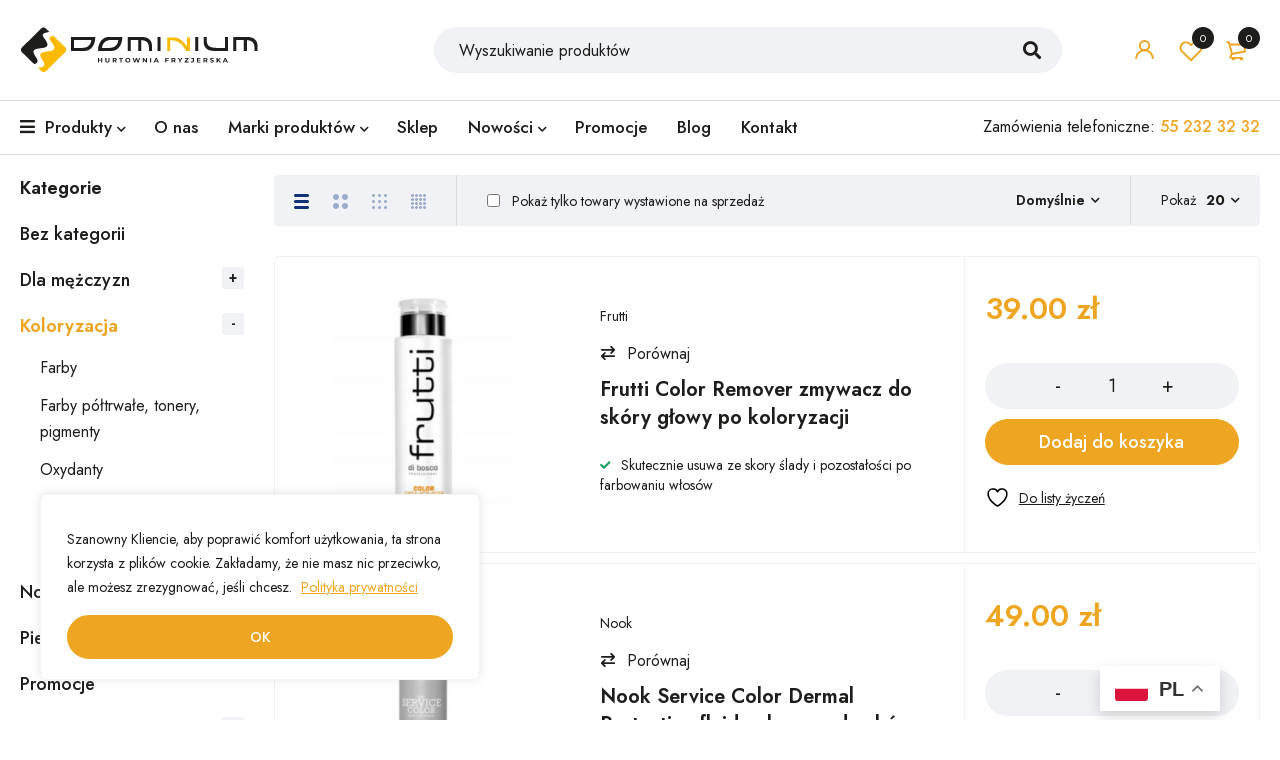

--- FILE ---
content_type: text/html; charset=UTF-8
request_url: https://hurtowniafryzjerska.pl/kategoria-produktu/koloryzacja/preparaty-techniczne/
body_size: 37808
content:
<!DOCTYPE html>
<html dir="ltr" lang="pl-PL" prefix="og: https://ogp.me/ns#">
<head>
		<meta charset="UTF-8" />

			<meta name="viewport" content="width=device-width, initial-scale=1.0, maximum-scale=1" />
	
	<link rel="profile" href="//gmpg.org/xfn/11" />
					<script>document.documentElement.className = document.documentElement.className + ' yes-js js_active js'</script>
			<title>Preparaty techniczne - Hurtownia fryzjerska Dominium. Sklep fryzjerski, zaopatrzenie fryzjerów</title>

		<!-- All in One SEO 4.9.3 - aioseo.com -->
	<meta name="robots" content="max-image-preview:large" />
	<link rel="canonical" href="https://hurtowniafryzjerska.pl/kategoria-produktu/koloryzacja/preparaty-techniczne/" />
	<meta name="generator" content="All in One SEO (AIOSEO) 4.9.3" />
		<script type="application/ld+json" class="aioseo-schema">
			{"@context":"https:\/\/schema.org","@graph":[{"@type":"BreadcrumbList","@id":"https:\/\/hurtowniafryzjerska.pl\/kategoria-produktu\/koloryzacja\/preparaty-techniczne\/#breadcrumblist","itemListElement":[{"@type":"ListItem","@id":"https:\/\/hurtowniafryzjerska.pl#listItem","position":1,"name":"Strona g\u0142\u00f3wna","item":"https:\/\/hurtowniafryzjerska.pl","nextItem":{"@type":"ListItem","@id":"https:\/\/hurtowniafryzjerska.pl\/sklep\/#listItem","name":"Sklep"}},{"@type":"ListItem","@id":"https:\/\/hurtowniafryzjerska.pl\/sklep\/#listItem","position":2,"name":"Sklep","item":"https:\/\/hurtowniafryzjerska.pl\/sklep\/","nextItem":{"@type":"ListItem","@id":"https:\/\/hurtowniafryzjerska.pl\/kategoria-produktu\/koloryzacja\/#listItem","name":"Koloryzacja"},"previousItem":{"@type":"ListItem","@id":"https:\/\/hurtowniafryzjerska.pl#listItem","name":"Strona g\u0142\u00f3wna"}},{"@type":"ListItem","@id":"https:\/\/hurtowniafryzjerska.pl\/kategoria-produktu\/koloryzacja\/#listItem","position":3,"name":"Koloryzacja","item":"https:\/\/hurtowniafryzjerska.pl\/kategoria-produktu\/koloryzacja\/","nextItem":{"@type":"ListItem","@id":"https:\/\/hurtowniafryzjerska.pl\/kategoria-produktu\/koloryzacja\/preparaty-techniczne\/#listItem","name":"Preparaty techniczne"},"previousItem":{"@type":"ListItem","@id":"https:\/\/hurtowniafryzjerska.pl\/sklep\/#listItem","name":"Sklep"}},{"@type":"ListItem","@id":"https:\/\/hurtowniafryzjerska.pl\/kategoria-produktu\/koloryzacja\/preparaty-techniczne\/#listItem","position":4,"name":"Preparaty techniczne","previousItem":{"@type":"ListItem","@id":"https:\/\/hurtowniafryzjerska.pl\/kategoria-produktu\/koloryzacja\/#listItem","name":"Koloryzacja"}}]},{"@type":"CollectionPage","@id":"https:\/\/hurtowniafryzjerska.pl\/kategoria-produktu\/koloryzacja\/preparaty-techniczne\/#collectionpage","url":"https:\/\/hurtowniafryzjerska.pl\/kategoria-produktu\/koloryzacja\/preparaty-techniczne\/","name":"Preparaty techniczne - Hurtownia fryzjerska Dominium. Sklep fryzjerski, zaopatrzenie fryzjer\u00f3w","inLanguage":"pl-PL","isPartOf":{"@id":"https:\/\/hurtowniafryzjerska.pl\/#website"},"breadcrumb":{"@id":"https:\/\/hurtowniafryzjerska.pl\/kategoria-produktu\/koloryzacja\/preparaty-techniczne\/#breadcrumblist"}},{"@type":"Organization","@id":"https:\/\/hurtowniafryzjerska.pl\/#organization","name":"Hurtownia fryzjerska Dominium. Sklep fryzjerski, zaopatrzenie fryzjer\u00f3w","url":"https:\/\/hurtowniafryzjerska.pl\/","telephone":"+48552323232","logo":{"@type":"ImageObject","url":"https:\/\/hurtowniafryzjerska.pl\/wp-content\/uploads\/2023\/10\/hurtownia-fryzjerska-dominium-logo.svg","@id":"https:\/\/hurtowniafryzjerska.pl\/kategoria-produktu\/koloryzacja\/preparaty-techniczne\/#organizationLogo"},"image":{"@id":"https:\/\/hurtowniafryzjerska.pl\/kategoria-produktu\/koloryzacja\/preparaty-techniczne\/#organizationLogo"},"sameAs":["https:\/\/facebook.com\/hurtowniafryzjerskadominium"]},{"@type":"WebSite","@id":"https:\/\/hurtowniafryzjerska.pl\/#website","url":"https:\/\/hurtowniafryzjerska.pl\/","name":"Hurtownia fryzjerska Dominium. Sklep fryzjerski, zaopatrzenie fryzjer\u00f3w","inLanguage":"pl-PL","publisher":{"@id":"https:\/\/hurtowniafryzjerska.pl\/#organization"}}]}
		</script>
		<!-- All in One SEO -->

<link rel='dns-prefetch' href='//www.googletagmanager.com' />
<link rel='dns-prefetch' href='//fonts.googleapis.com' />
<link rel='preconnect' href='https://fonts.gstatic.com' crossorigin />
<link rel="alternate" type="application/rss+xml" title="Hurtownia fryzjerska Dominium. Sklep fryzjerski, zaopatrzenie fryzjerów &raquo; Kanał z wpisami" href="https://hurtowniafryzjerska.pl/feed/" />
<link rel="alternate" type="application/rss+xml" title="Hurtownia fryzjerska Dominium. Sklep fryzjerski, zaopatrzenie fryzjerów &raquo; Kanał z komentarzami" href="https://hurtowniafryzjerska.pl/comments/feed/" />
<link rel="alternate" type="application/rss+xml" title="Kanał Hurtownia fryzjerska Dominium. Sklep fryzjerski, zaopatrzenie fryzjerów &raquo; Preparaty techniczne Kategoria" href="https://hurtowniafryzjerska.pl/kategoria-produktu/koloryzacja/preparaty-techniczne/feed/" />
		<!-- This site uses the Google Analytics by MonsterInsights plugin v9.11.1 - Using Analytics tracking - https://www.monsterinsights.com/ -->
		<!-- Note: MonsterInsights is not currently configured on this site. The site owner needs to authenticate with Google Analytics in the MonsterInsights settings panel. -->
					<!-- No tracking code set -->
				<!-- / Google Analytics by MonsterInsights -->
		<style id='wp-img-auto-sizes-contain-inline-css' type='text/css'>
img:is([sizes=auto i],[sizes^="auto," i]){contain-intrinsic-size:3000px 1500px}
/*# sourceURL=wp-img-auto-sizes-contain-inline-css */
</style>
<style id='wp-emoji-styles-inline-css' type='text/css'>

	img.wp-smiley, img.emoji {
		display: inline !important;
		border: none !important;
		box-shadow: none !important;
		height: 1em !important;
		width: 1em !important;
		margin: 0 0.07em !important;
		vertical-align: -0.1em !important;
		background: none !important;
		padding: 0 !important;
	}
/*# sourceURL=wp-emoji-styles-inline-css */
</style>
<link rel='stylesheet' id='wp-block-library-css' href='https://hurtowniafryzjerska.pl/wp-includes/css/dist/block-library/style.min.css?ver=6.9' type='text/css' media='all' />
<style id='global-styles-inline-css' type='text/css'>
:root{--wp--preset--aspect-ratio--square: 1;--wp--preset--aspect-ratio--4-3: 4/3;--wp--preset--aspect-ratio--3-4: 3/4;--wp--preset--aspect-ratio--3-2: 3/2;--wp--preset--aspect-ratio--2-3: 2/3;--wp--preset--aspect-ratio--16-9: 16/9;--wp--preset--aspect-ratio--9-16: 9/16;--wp--preset--color--black: #000000;--wp--preset--color--cyan-bluish-gray: #abb8c3;--wp--preset--color--white: #ffffff;--wp--preset--color--pale-pink: #f78da7;--wp--preset--color--vivid-red: #cf2e2e;--wp--preset--color--luminous-vivid-orange: #ff6900;--wp--preset--color--luminous-vivid-amber: #fcb900;--wp--preset--color--light-green-cyan: #7bdcb5;--wp--preset--color--vivid-green-cyan: #00d084;--wp--preset--color--pale-cyan-blue: #8ed1fc;--wp--preset--color--vivid-cyan-blue: #0693e3;--wp--preset--color--vivid-purple: #9b51e0;--wp--preset--gradient--vivid-cyan-blue-to-vivid-purple: linear-gradient(135deg,rgb(6,147,227) 0%,rgb(155,81,224) 100%);--wp--preset--gradient--light-green-cyan-to-vivid-green-cyan: linear-gradient(135deg,rgb(122,220,180) 0%,rgb(0,208,130) 100%);--wp--preset--gradient--luminous-vivid-amber-to-luminous-vivid-orange: linear-gradient(135deg,rgb(252,185,0) 0%,rgb(255,105,0) 100%);--wp--preset--gradient--luminous-vivid-orange-to-vivid-red: linear-gradient(135deg,rgb(255,105,0) 0%,rgb(207,46,46) 100%);--wp--preset--gradient--very-light-gray-to-cyan-bluish-gray: linear-gradient(135deg,rgb(238,238,238) 0%,rgb(169,184,195) 100%);--wp--preset--gradient--cool-to-warm-spectrum: linear-gradient(135deg,rgb(74,234,220) 0%,rgb(151,120,209) 20%,rgb(207,42,186) 40%,rgb(238,44,130) 60%,rgb(251,105,98) 80%,rgb(254,248,76) 100%);--wp--preset--gradient--blush-light-purple: linear-gradient(135deg,rgb(255,206,236) 0%,rgb(152,150,240) 100%);--wp--preset--gradient--blush-bordeaux: linear-gradient(135deg,rgb(254,205,165) 0%,rgb(254,45,45) 50%,rgb(107,0,62) 100%);--wp--preset--gradient--luminous-dusk: linear-gradient(135deg,rgb(255,203,112) 0%,rgb(199,81,192) 50%,rgb(65,88,208) 100%);--wp--preset--gradient--pale-ocean: linear-gradient(135deg,rgb(255,245,203) 0%,rgb(182,227,212) 50%,rgb(51,167,181) 100%);--wp--preset--gradient--electric-grass: linear-gradient(135deg,rgb(202,248,128) 0%,rgb(113,206,126) 100%);--wp--preset--gradient--midnight: linear-gradient(135deg,rgb(2,3,129) 0%,rgb(40,116,252) 100%);--wp--preset--font-size--small: 13px;--wp--preset--font-size--medium: 20px;--wp--preset--font-size--large: 36px;--wp--preset--font-size--x-large: 42px;--wp--preset--spacing--20: 0.44rem;--wp--preset--spacing--30: 0.67rem;--wp--preset--spacing--40: 1rem;--wp--preset--spacing--50: 1.5rem;--wp--preset--spacing--60: 2.25rem;--wp--preset--spacing--70: 3.38rem;--wp--preset--spacing--80: 5.06rem;--wp--preset--shadow--natural: 6px 6px 9px rgba(0, 0, 0, 0.2);--wp--preset--shadow--deep: 12px 12px 50px rgba(0, 0, 0, 0.4);--wp--preset--shadow--sharp: 6px 6px 0px rgba(0, 0, 0, 0.2);--wp--preset--shadow--outlined: 6px 6px 0px -3px rgb(255, 255, 255), 6px 6px rgb(0, 0, 0);--wp--preset--shadow--crisp: 6px 6px 0px rgb(0, 0, 0);}:where(.is-layout-flex){gap: 0.5em;}:where(.is-layout-grid){gap: 0.5em;}body .is-layout-flex{display: flex;}.is-layout-flex{flex-wrap: wrap;align-items: center;}.is-layout-flex > :is(*, div){margin: 0;}body .is-layout-grid{display: grid;}.is-layout-grid > :is(*, div){margin: 0;}:where(.wp-block-columns.is-layout-flex){gap: 2em;}:where(.wp-block-columns.is-layout-grid){gap: 2em;}:where(.wp-block-post-template.is-layout-flex){gap: 1.25em;}:where(.wp-block-post-template.is-layout-grid){gap: 1.25em;}.has-black-color{color: var(--wp--preset--color--black) !important;}.has-cyan-bluish-gray-color{color: var(--wp--preset--color--cyan-bluish-gray) !important;}.has-white-color{color: var(--wp--preset--color--white) !important;}.has-pale-pink-color{color: var(--wp--preset--color--pale-pink) !important;}.has-vivid-red-color{color: var(--wp--preset--color--vivid-red) !important;}.has-luminous-vivid-orange-color{color: var(--wp--preset--color--luminous-vivid-orange) !important;}.has-luminous-vivid-amber-color{color: var(--wp--preset--color--luminous-vivid-amber) !important;}.has-light-green-cyan-color{color: var(--wp--preset--color--light-green-cyan) !important;}.has-vivid-green-cyan-color{color: var(--wp--preset--color--vivid-green-cyan) !important;}.has-pale-cyan-blue-color{color: var(--wp--preset--color--pale-cyan-blue) !important;}.has-vivid-cyan-blue-color{color: var(--wp--preset--color--vivid-cyan-blue) !important;}.has-vivid-purple-color{color: var(--wp--preset--color--vivid-purple) !important;}.has-black-background-color{background-color: var(--wp--preset--color--black) !important;}.has-cyan-bluish-gray-background-color{background-color: var(--wp--preset--color--cyan-bluish-gray) !important;}.has-white-background-color{background-color: var(--wp--preset--color--white) !important;}.has-pale-pink-background-color{background-color: var(--wp--preset--color--pale-pink) !important;}.has-vivid-red-background-color{background-color: var(--wp--preset--color--vivid-red) !important;}.has-luminous-vivid-orange-background-color{background-color: var(--wp--preset--color--luminous-vivid-orange) !important;}.has-luminous-vivid-amber-background-color{background-color: var(--wp--preset--color--luminous-vivid-amber) !important;}.has-light-green-cyan-background-color{background-color: var(--wp--preset--color--light-green-cyan) !important;}.has-vivid-green-cyan-background-color{background-color: var(--wp--preset--color--vivid-green-cyan) !important;}.has-pale-cyan-blue-background-color{background-color: var(--wp--preset--color--pale-cyan-blue) !important;}.has-vivid-cyan-blue-background-color{background-color: var(--wp--preset--color--vivid-cyan-blue) !important;}.has-vivid-purple-background-color{background-color: var(--wp--preset--color--vivid-purple) !important;}.has-black-border-color{border-color: var(--wp--preset--color--black) !important;}.has-cyan-bluish-gray-border-color{border-color: var(--wp--preset--color--cyan-bluish-gray) !important;}.has-white-border-color{border-color: var(--wp--preset--color--white) !important;}.has-pale-pink-border-color{border-color: var(--wp--preset--color--pale-pink) !important;}.has-vivid-red-border-color{border-color: var(--wp--preset--color--vivid-red) !important;}.has-luminous-vivid-orange-border-color{border-color: var(--wp--preset--color--luminous-vivid-orange) !important;}.has-luminous-vivid-amber-border-color{border-color: var(--wp--preset--color--luminous-vivid-amber) !important;}.has-light-green-cyan-border-color{border-color: var(--wp--preset--color--light-green-cyan) !important;}.has-vivid-green-cyan-border-color{border-color: var(--wp--preset--color--vivid-green-cyan) !important;}.has-pale-cyan-blue-border-color{border-color: var(--wp--preset--color--pale-cyan-blue) !important;}.has-vivid-cyan-blue-border-color{border-color: var(--wp--preset--color--vivid-cyan-blue) !important;}.has-vivid-purple-border-color{border-color: var(--wp--preset--color--vivid-purple) !important;}.has-vivid-cyan-blue-to-vivid-purple-gradient-background{background: var(--wp--preset--gradient--vivid-cyan-blue-to-vivid-purple) !important;}.has-light-green-cyan-to-vivid-green-cyan-gradient-background{background: var(--wp--preset--gradient--light-green-cyan-to-vivid-green-cyan) !important;}.has-luminous-vivid-amber-to-luminous-vivid-orange-gradient-background{background: var(--wp--preset--gradient--luminous-vivid-amber-to-luminous-vivid-orange) !important;}.has-luminous-vivid-orange-to-vivid-red-gradient-background{background: var(--wp--preset--gradient--luminous-vivid-orange-to-vivid-red) !important;}.has-very-light-gray-to-cyan-bluish-gray-gradient-background{background: var(--wp--preset--gradient--very-light-gray-to-cyan-bluish-gray) !important;}.has-cool-to-warm-spectrum-gradient-background{background: var(--wp--preset--gradient--cool-to-warm-spectrum) !important;}.has-blush-light-purple-gradient-background{background: var(--wp--preset--gradient--blush-light-purple) !important;}.has-blush-bordeaux-gradient-background{background: var(--wp--preset--gradient--blush-bordeaux) !important;}.has-luminous-dusk-gradient-background{background: var(--wp--preset--gradient--luminous-dusk) !important;}.has-pale-ocean-gradient-background{background: var(--wp--preset--gradient--pale-ocean) !important;}.has-electric-grass-gradient-background{background: var(--wp--preset--gradient--electric-grass) !important;}.has-midnight-gradient-background{background: var(--wp--preset--gradient--midnight) !important;}.has-small-font-size{font-size: var(--wp--preset--font-size--small) !important;}.has-medium-font-size{font-size: var(--wp--preset--font-size--medium) !important;}.has-large-font-size{font-size: var(--wp--preset--font-size--large) !important;}.has-x-large-font-size{font-size: var(--wp--preset--font-size--x-large) !important;}
/*# sourceURL=global-styles-inline-css */
</style>

<style id='classic-theme-styles-inline-css' type='text/css'>
/*! This file is auto-generated */
.wp-block-button__link{color:#fff;background-color:#32373c;border-radius:9999px;box-shadow:none;text-decoration:none;padding:calc(.667em + 2px) calc(1.333em + 2px);font-size:1.125em}.wp-block-file__button{background:#32373c;color:#fff;text-decoration:none}
/*# sourceURL=/wp-includes/css/classic-themes.min.css */
</style>
<link rel='stylesheet' id='contact-form-7-css' href='https://hurtowniafryzjerska.pl/wp-content/plugins/contact-form-7/includes/css/styles.css?ver=6.1.4' type='text/css' media='all' />
<link rel='stylesheet' id='js_composer_front-css' href='https://hurtowniafryzjerska.pl/wp-content/plugins/js_composer/assets/css/js_composer.min.css?ver=7.0' type='text/css' media='all' />
<link rel='stylesheet' id='ts-shortcode-css' href='https://hurtowniafryzjerska.pl/wp-content/plugins/themesky/css/shortcode.css?ver=1.2.3' type='text/css' media='all' />
<link rel='stylesheet' id='owl-carousel-css' href='https://hurtowniafryzjerska.pl/wp-content/plugins/themesky/css/owl.carousel.css?ver=1.2.3' type='text/css' media='all' />
<link rel='stylesheet' id='woocommerce-layout-css' href='https://hurtowniafryzjerska.pl/wp-content/plugins/woocommerce/assets/css/woocommerce-layout.css?ver=10.4.3' type='text/css' media='all' />
<style id='woocommerce-layout-inline-css' type='text/css'>

	.infinite-scroll .woocommerce-pagination {
		display: none;
	}
/*# sourceURL=woocommerce-layout-inline-css */
</style>
<link rel='stylesheet' id='woocommerce-smallscreen-css' href='https://hurtowniafryzjerska.pl/wp-content/plugins/woocommerce/assets/css/woocommerce-smallscreen.css?ver=10.4.3' type='text/css' media='only screen and (max-width: 768px)' />
<link rel='stylesheet' id='woocommerce-general-css' href='https://hurtowniafryzjerska.pl/wp-content/plugins/woocommerce/assets/css/woocommerce.css?ver=10.4.3' type='text/css' media='all' />
<style id='woocommerce-inline-inline-css' type='text/css'>
.woocommerce form .form-row .required { visibility: visible; }
/*# sourceURL=woocommerce-inline-inline-css */
</style>
<link rel='stylesheet' id='wcboost-products-compare-css' href='https://hurtowniafryzjerska.pl/wp-content/plugins/wcboost-products-compare/assets/css/compare.css?ver=1.0.8' type='text/css' media='all' />
<link rel='stylesheet' id='extendify-utility-styles-css' href='https://hurtowniafryzjerska.pl/wp-content/plugins/extendify/public/build/utility-minimum.css?ver=6.9' type='text/css' media='all' />
<link rel='stylesheet' id='jquery-selectBox-css' href='https://hurtowniafryzjerska.pl/wp-content/plugins/yith-woocommerce-wishlist/assets/css/jquery.selectBox.css?ver=1.2.0' type='text/css' media='all' />
<link rel='stylesheet' id='woocommerce_prettyPhoto_css-css' href='//hurtowniafryzjerska.pl/wp-content/plugins/woocommerce/assets/css/prettyPhoto.css?ver=3.1.6' type='text/css' media='all' />
<link rel='stylesheet' id='yith-wcwl-main-css' href='https://hurtowniafryzjerska.pl/wp-content/plugins/yith-woocommerce-wishlist/assets/css/style.css?ver=4.11.0' type='text/css' media='all' />
<style id='yith-wcwl-main-inline-css' type='text/css'>
 :root { --add-to-wishlist-icon-color: #000000; --added-to-wishlist-icon-color: #000000; --color-add-to-wishlist-background: #333333; --color-add-to-wishlist-text: #FFFFFF; --color-add-to-wishlist-border: #333333; --color-add-to-wishlist-background-hover: #333333; --color-add-to-wishlist-text-hover: #FFFFFF; --color-add-to-wishlist-border-hover: #333333; --rounded-corners-radius: 16px; --color-add-to-cart-background: #333333; --color-add-to-cart-text: #FFFFFF; --color-add-to-cart-border: #333333; --color-add-to-cart-background-hover: #4F4F4F; --color-add-to-cart-text-hover: #FFFFFF; --color-add-to-cart-border-hover: #4F4F4F; --add-to-cart-rounded-corners-radius: 16px; --color-button-style-1-background: #333333; --color-button-style-1-text: #FFFFFF; --color-button-style-1-border: #333333; --color-button-style-1-background-hover: #4F4F4F; --color-button-style-1-text-hover: #FFFFFF; --color-button-style-1-border-hover: #4F4F4F; --color-button-style-2-background: #333333; --color-button-style-2-text: #FFFFFF; --color-button-style-2-border: #333333; --color-button-style-2-background-hover: #4F4F4F; --color-button-style-2-text-hover: #FFFFFF; --color-button-style-2-border-hover: #4F4F4F; --color-wishlist-table-background: #FFFFFF; --color-wishlist-table-text: #6d6c6c; --color-wishlist-table-border: #FFFFFF; --color-headers-background: #F4F4F4; --color-share-button-color: #FFFFFF; --color-share-button-color-hover: #FFFFFF; --color-fb-button-background: #39599E; --color-fb-button-background-hover: #595A5A; --color-tw-button-background: #45AFE2; --color-tw-button-background-hover: #595A5A; --color-pr-button-background: #AB2E31; --color-pr-button-background-hover: #595A5A; --color-em-button-background: #FBB102; --color-em-button-background-hover: #595A5A; --color-wa-button-background: #00A901; --color-wa-button-background-hover: #595A5A; --feedback-duration: 3s } 
 :root { --add-to-wishlist-icon-color: #000000; --added-to-wishlist-icon-color: #000000; --color-add-to-wishlist-background: #333333; --color-add-to-wishlist-text: #FFFFFF; --color-add-to-wishlist-border: #333333; --color-add-to-wishlist-background-hover: #333333; --color-add-to-wishlist-text-hover: #FFFFFF; --color-add-to-wishlist-border-hover: #333333; --rounded-corners-radius: 16px; --color-add-to-cart-background: #333333; --color-add-to-cart-text: #FFFFFF; --color-add-to-cart-border: #333333; --color-add-to-cart-background-hover: #4F4F4F; --color-add-to-cart-text-hover: #FFFFFF; --color-add-to-cart-border-hover: #4F4F4F; --add-to-cart-rounded-corners-radius: 16px; --color-button-style-1-background: #333333; --color-button-style-1-text: #FFFFFF; --color-button-style-1-border: #333333; --color-button-style-1-background-hover: #4F4F4F; --color-button-style-1-text-hover: #FFFFFF; --color-button-style-1-border-hover: #4F4F4F; --color-button-style-2-background: #333333; --color-button-style-2-text: #FFFFFF; --color-button-style-2-border: #333333; --color-button-style-2-background-hover: #4F4F4F; --color-button-style-2-text-hover: #FFFFFF; --color-button-style-2-border-hover: #4F4F4F; --color-wishlist-table-background: #FFFFFF; --color-wishlist-table-text: #6d6c6c; --color-wishlist-table-border: #FFFFFF; --color-headers-background: #F4F4F4; --color-share-button-color: #FFFFFF; --color-share-button-color-hover: #FFFFFF; --color-fb-button-background: #39599E; --color-fb-button-background-hover: #595A5A; --color-tw-button-background: #45AFE2; --color-tw-button-background-hover: #595A5A; --color-pr-button-background: #AB2E31; --color-pr-button-background-hover: #595A5A; --color-em-button-background: #FBB102; --color-em-button-background-hover: #595A5A; --color-wa-button-background: #00A901; --color-wa-button-background-hover: #595A5A; --feedback-duration: 3s } 
/*# sourceURL=yith-wcwl-main-inline-css */
</style>
<link rel='stylesheet' id='p24_multi_currency_form-css' href='https://hurtowniafryzjerska.pl/wp-content/plugins/przelewy24/assets/css/p24_multi_currency_style.css?ver=2.2.0' type='text/css' media='all' />
<link rel="preload" as="style" href="https://fonts.googleapis.com/css?family=Jost:400,500,600,700&#038;display=swap&#038;ver=1757329059" /><link rel="stylesheet" href="https://fonts.googleapis.com/css?family=Jost:400,500,600,700&#038;display=swap&#038;ver=1757329059" media="print" onload="this.media='all'"><noscript><link rel="stylesheet" href="https://fonts.googleapis.com/css?family=Jost:400,500,600,700&#038;display=swap&#038;ver=1757329059" /></noscript><link rel='stylesheet' id='font-awesome-5-css' href='https://hurtowniafryzjerska.pl/wp-content/themes/mymedi/css/fontawesome.min.css?ver=1.4.3' type='text/css' media='all' />
<link rel='stylesheet' id='mymedi-reset-css' href='https://hurtowniafryzjerska.pl/wp-content/themes/mymedi/css/reset.css?ver=1.4.3' type='text/css' media='all' />
<link rel='stylesheet' id='mymedi-style-css' href='https://hurtowniafryzjerska.pl/wp-content/themes/mymedi/style.css?ver=1.4.3' type='text/css' media='all' />
<style id='mymedi-style-inline-css' type='text/css'>
.vc_custom_1620790868283{padding-bottom: 60px !important;background-color: #f5f5f5 !important;}.vc_custom_1620789798531{background-color: #f5f5f5 !important;}.vc_custom_1620789931996{padding-bottom: 25px !important;background-color: #f5f5f5 !important;}.vc_custom_1620790361115{background-color: #f5f5f5 !important;}.vc_custom_1620790908420{padding-top: 50px !important;padding-bottom: 40px !important;}.vc_custom_1620790267052{border-top-width: 1px !important;border-right-width: 1px !important;border-bottom-width: 1px !important;border-left-width: 1px !important;border-left-color: #d9d9d9 !important;border-left-style: solid !important;border-right-color: #d9d9d9 !important;border-right-style: solid !important;border-top-color: #d9d9d9 !important;border-top-style: solid !important;border-bottom-color: #d9d9d9 !important;border-bottom-style: solid !important;border-radius: 4px !important;}.vc_custom_1620790253379{border-top-width: 0px !important;border-right-width: 1px !important;border-bottom-width: 0px !important;border-left-width: 0px !important;padding-top: 10px !important;padding-right: 10px !important;padding-bottom: 10px !important;padding-left: 10px !important;border-left-color: #d9d9d9 !important;border-left-style: solid !important;border-right-color: #d9d9d9 !important;border-right-style: solid !important;border-top-color: #d9d9d9 !important;border-top-style: solid !important;border-bottom-color: #d9d9d9 !important;border-bottom-style: solid !important;}.vc_custom_1620790260604{border-top-width: 0px !important;border-right-width: 1px !important;border-bottom-width: 0px !important;border-left-width: 0px !important;padding-top: 10px !important;padding-right: 10px !important;padding-bottom: 10px !important;padding-left: 10px !important;border-left-color: #d9d9d9 !important;border-left-style: solid !important;border-right-color: #d9d9d9 !important;border-right-style: solid !important;border-top-color: #d9d9d9 !important;border-top-style: solid !important;border-bottom-color: #d9d9d9 !important;border-bottom-style: solid !important;}.vc_custom_1606816337755{padding-top: 10px !important;padding-right: 10px !important;padding-bottom: 10px !important;padding-left: 10px !important;}.vc_custom_1620790293547{border-left-width: 1px !important;padding-left: 40px !important;border-left-color: #d9d9d9 !important;border-left-style: solid !important;}.vc_custom_1621319185668{margin-bottom: 15px !important;}.vc_custom_1620790056740{margin-bottom: 15px !important;}.vc_custom_1621319211972{margin-bottom: 0px !important;}.vc_custom_1620880051295{margin-bottom: 40px !important;}.vc_custom_1620790455564{background-color: #f5f5f5 !important;}.vc_custom_1596621074116{margin-top: 10px !important;margin-bottom: 5px !important;}.vc_custom_1689836763704{margin-bottom: 0px !important;}.vc_custom_1621319272467{margin-bottom: 0px !important;}
.menu-item-17513 > a > .menu-sub-label{background-color: #12a05c;}.menu-item-17513 > a > .menu-sub-label:before{border-left-color: #12a05c;border-right-color: #12a05c;}.menu-item-17514 > a > .menu-sub-label{background-color: #12a05c;}.menu-item-17514 > a > .menu-sub-label:before{border-left-color: #12a05c;border-right-color: #12a05c;}.menu-item-17584 > a > .menu-sub-label{background-color: #12a05c;}.menu-item-17584 > a > .menu-sub-label:before{border-left-color: #12a05c;border-right-color: #12a05c;}.menu-item-17585 > a > .menu-sub-label{background-color: #12a05c;}.menu-item-17585 > a > .menu-sub-label:before{border-left-color: #12a05c;border-right-color: #12a05c;}.menu-item-17586 > a > .menu-sub-label{background-color: #12a05c;}.menu-item-17586 > a > .menu-sub-label:before{border-left-color: #12a05c;border-right-color: #12a05c;}
/*# sourceURL=mymedi-style-inline-css */
</style>
<link rel='stylesheet' id='mymedi-responsive-css' href='https://hurtowniafryzjerska.pl/wp-content/themes/mymedi/css/responsive.css?ver=1.4.3' type='text/css' media='all' />
<link rel='stylesheet' id='mymedi-dynamic-css-css' href='https://hurtowniafryzjerska.pl/wp-content/uploads/mymedi.css?ver=1757329059' type='text/css' media='all' />
<style id='mymedi-dynamic-css-inline-css' type='text/css'>
#rev_slider_13_1_wrapper {
    background-color: #fff !important;
}
.ts-alignright {
    color: #1d1d1b !important;
}
.ts-alignright a {
    color: #eea521;
}
.woocommerce-NoticeGroup {
    margin-bottom: 45px !important;
}
.woocommerce-error {
    margin-bottom: 30px !important;
}		
.order-total strong, .cky-revisit-bottom-left, .ts-store-notice, .product-label .out-of-stock, .order-total, .yith-wcwl-share-title {
    display: none !important;
}
.cart-subtotal bdi,.single-post a {
    font-weight: 700 !important;
}
.wc-tab a {
    color: #fff !important;
    border: 1px solid #eea521;
    background: #eea521;
    padding: 3px;
    padding-left: 10px;
    padding-right: 10px;
    border-radius: 22px;
}
.woocommerce-Tabs-panel--ts_custom ul {
    border: 1px solid #f0f2f5 !important;
    padding: 30px !important;
    border-radius: 4px !important;
}
.cart-item-wrapper bdi {
    font-size: 16px !important;
    float: right !important;
    margin-top: -42px !important;
    padding-right: 5px !important;
}
.xs {
    display: none;
}
.social-icons i {
    font-size: 22px !important;
}
.post-17037 a, .post-13 a, .post-14 a {
    text-decoration: underline;
    font-weight: 600;
}
.menu-item-16631 ul img, .entry-meta-middle {
    display: none !important;
}
.menu-item-16631 a:hover {
    color: #eea521 !important;
}
.menu-item-16631 .meta-wrapper {
    margin: -8px;
}
.menu-top-fix-2 {
    margin-left: -3px;
}
.menu-top-fix-3 {
    margin-left: -4px;
}
.menu-top-fix-5 {
    margin-left: -14px;
}
.related-upsells-products-wrapper {
    padding-top: 0px !important;
    padding-bottom: 75px !important;
    background-image: none;
    background-color: #fff !important;
    background: #fff !important;
}
.cky-btn-accept {
    border-radius: 22px !important;
}
.nturl:hover {
    background-color: #eea726 !important;
}
#gt_float_wrapper {
      margin-bottom: -19px !important;
      margin-right: 40px !important;
  }
.tab th {
    background: #eea521 !important;
    color: #fff !important;
    font-weight: 700 !important
}
.vc_tta-panel-body {
    padding-left: 0px !important;
}
.account-dropdown-form {
    display: none !important;
}
#ban-left-cat-1 {
margin-top: 45px;
padding-top: 100px;
padding-bottom: 100px;
background: #eafaf9;
}
#ban-right-stac-1 {
margin-top: 0px;
padding-top: 100px;
padding-bottom: 100px;
background: #eafaf9;
}
.contact-logo {
    width: 340px;
    float: right !important;
}
.out-of-stock span {
    background: #d33a00 !important;
    font-weight: 400;
}
#tab-ts_custom ul {
    padding: 50px !important;
}
.shop_table .woocommerce-Price-amount bdi, .home-shop-only, .order-status, .order-number, .order-date, .compare-list .woocommerce-Price-amount {
    background: #000 !important;
    color: #fff !important;
    padding-left: 5px;
    padding-right: 5px;
    border-radius: 5px;
}
.order-status {
    background: #eea521 !important;
}
.yith-woocompare-popup h1 {
    background: #eea521 !important;
    color: #fff !important;
}
.grecaptcha-badge { 
    visibility: hidden;
}
@media only screen and (max-width: 600px) {
  .xs {
    display: block;
  }
  .hxs {
    display: none !important;
  }
#gt_float_wrapper {
      margin-bottom: 35px !important;
      margin-right: -3px !important;
  }
.vc_tta-title-text {
    color: #fff;
}
.tab th {
    background: #fff !important;
    color: #000 !important;
    font-weight: 700 !important
}
#ban-left-cat-1 {
padding-top: 30px;
padding-bottom: 30px;
}
#ban-right-stac-1 {
padding-top: 30px;
padding-bottom: 30px;  
margin-top: 15px;
margin-bottom: -15px;
}
.single_add_to_cart_button {
    border: 2px solid #eea521 !important;
    color: #eea521 !important;
}
#tab-ts_custom ul {
    padding: 20px !important;
}
}
/*# sourceURL=mymedi-dynamic-css-inline-css */
</style>
<script type="text/template" id="tmpl-variation-template">
	<div class="woocommerce-variation-description">{{{ data.variation.variation_description }}}</div>
	<div class="woocommerce-variation-price">{{{ data.variation.price_html }}}</div>
	<div class="woocommerce-variation-availability">{{{ data.variation.availability_html }}}</div>
</script>
<script type="text/template" id="tmpl-unavailable-variation-template">
	<p role="alert">Przepraszamy, ten produkt jest niedostępny. Prosimy wybrać inną kombinację.</p>
</script>
<script type="text/javascript" id="cookie-law-info-js-extra">
/* <![CDATA[ */
var _ckyConfig = {"_ipData":[],"_assetsURL":"https://hurtowniafryzjerska.pl/wp-content/plugins/cookie-law-info/lite/frontend/images/","_publicURL":"https://hurtowniafryzjerska.pl","_expiry":"365","_categories":[{"name":"Niezb\u0119dny","slug":"necessary","isNecessary":true,"ccpaDoNotSell":true,"cookies":[],"active":true,"defaultConsent":{"gdpr":true,"ccpa":true}},{"name":"Funkcjonalny","slug":"functional","isNecessary":false,"ccpaDoNotSell":true,"cookies":[],"active":true,"defaultConsent":{"gdpr":false,"ccpa":false}},{"name":"Analityka","slug":"analytics","isNecessary":false,"ccpaDoNotSell":true,"cookies":[],"active":true,"defaultConsent":{"gdpr":false,"ccpa":false}},{"name":"Wydajno\u015b\u0107","slug":"performance","isNecessary":false,"ccpaDoNotSell":true,"cookies":[],"active":true,"defaultConsent":{"gdpr":false,"ccpa":false}},{"name":"Reklama","slug":"advertisement","isNecessary":false,"ccpaDoNotSell":true,"cookies":[],"active":true,"defaultConsent":{"gdpr":false,"ccpa":false}}],"_activeLaw":"gdpr","_rootDomain":"","_block":"1","_showBanner":"1","_bannerConfig":{"settings":{"type":"box","preferenceCenterType":"popup","position":"bottom-left","applicableLaw":"gdpr"},"behaviours":{"reloadBannerOnAccept":false,"loadAnalyticsByDefault":false,"animations":{"onLoad":"animate","onHide":"sticky"}},"config":{"revisitConsent":{"status":true,"tag":"revisit-consent","position":"bottom-left","meta":{"url":"#"},"styles":{"background-color":"#0056A7"},"elements":{"title":{"type":"text","tag":"revisit-consent-title","status":true,"styles":{"color":"#0056a7"}}}},"preferenceCenter":{"toggle":{"status":true,"tag":"detail-category-toggle","type":"toggle","states":{"active":{"styles":{"background-color":"#1863DC"}},"inactive":{"styles":{"background-color":"#D0D5D2"}}}}},"categoryPreview":{"status":false,"toggle":{"status":true,"tag":"detail-category-preview-toggle","type":"toggle","states":{"active":{"styles":{"background-color":"#1863DC"}},"inactive":{"styles":{"background-color":"#D0D5D2"}}}}},"videoPlaceholder":{"status":true,"styles":{"background-color":"#000000","border-color":"#000000","color":"#ffffff"}},"readMore":{"status":true,"tag":"readmore-button","type":"link","meta":{"noFollow":true,"newTab":true},"styles":{"color":"#eea521","background-color":"transparent","border-color":"transparent"}},"showMore":{"status":true,"tag":"show-desc-button","type":"button","styles":{"color":"#1863DC"}},"showLess":{"status":true,"tag":"hide-desc-button","type":"button","styles":{"color":"#1863DC"}},"alwaysActive":{"status":true,"tag":"always-active","styles":{"color":"#008000"}},"manualLinks":{"status":true,"tag":"manual-links","type":"link","styles":{"color":"#1863DC"}},"auditTable":{"status":true},"optOption":{"status":true,"toggle":{"status":true,"tag":"optout-option-toggle","type":"toggle","states":{"active":{"styles":{"background-color":"#1863dc"}},"inactive":{"styles":{"background-color":"#FFFFFF"}}}}}}},"_version":"3.3.9.1","_logConsent":"1","_tags":[{"tag":"accept-button","styles":{"color":"#FFF","background-color":"#EEA521","border-color":"#EEA521"}},{"tag":"reject-button","styles":{"color":"#eea521","background-color":"transparent","border-color":"#eea521"}},{"tag":"settings-button","styles":{"color":"#eea521","background-color":"transparent","border-color":"#eea521"}},{"tag":"readmore-button","styles":{"color":"#eea521","background-color":"transparent","border-color":"transparent"}},{"tag":"donotsell-button","styles":{"color":"#1863DC","background-color":"transparent","border-color":"transparent"}},{"tag":"show-desc-button","styles":{"color":"#1863DC"}},{"tag":"hide-desc-button","styles":{"color":"#1863DC"}},{"tag":"cky-always-active","styles":[]},{"tag":"cky-link","styles":[]},{"tag":"accept-button","styles":{"color":"#FFF","background-color":"#EEA521","border-color":"#EEA521"}},{"tag":"revisit-consent","styles":{"background-color":"#0056A7"}}],"_shortCodes":[{"key":"cky_readmore","content":"\u003Ca href=\"https://hurtowniafryzjerska.pl/sklep/polityka-prywatnosci/\" class=\"cky-policy\" aria-label=\"Polityka prywatno\u015bci\" target=\"_blank\" rel=\"noopener\" data-cky-tag=\"readmore-button\"\u003EPolityka prywatno\u015bci\u003C/a\u003E","tag":"readmore-button","status":true,"attributes":{"rel":"nofollow","target":"_blank"}},{"key":"cky_show_desc","content":"\u003Cbutton class=\"cky-show-desc-btn\" data-cky-tag=\"show-desc-button\" aria-label=\"Wi\u0119cej\"\u003EWi\u0119cej\u003C/button\u003E","tag":"show-desc-button","status":true,"attributes":[]},{"key":"cky_hide_desc","content":"\u003Cbutton class=\"cky-show-desc-btn\" data-cky-tag=\"hide-desc-button\" aria-label=\"Mniej\"\u003EMniej\u003C/button\u003E","tag":"hide-desc-button","status":true,"attributes":[]},{"key":"cky_optout_show_desc","content":"[cky_optout_show_desc]","tag":"optout-show-desc-button","status":true,"attributes":[]},{"key":"cky_optout_hide_desc","content":"[cky_optout_hide_desc]","tag":"optout-hide-desc-button","status":true,"attributes":[]},{"key":"cky_category_toggle_label","content":"[cky_{{status}}_category_label] [cky_preference_{{category_slug}}_title]","tag":"","status":true,"attributes":[]},{"key":"cky_enable_category_label","content":"Enable","tag":"","status":true,"attributes":[]},{"key":"cky_disable_category_label","content":"Disable","tag":"","status":true,"attributes":[]},{"key":"cky_video_placeholder","content":"\u003Cdiv class=\"video-placeholder-normal\" data-cky-tag=\"video-placeholder\" id=\"[UNIQUEID]\"\u003E\u003Cp class=\"video-placeholder-text-normal\" data-cky-tag=\"placeholder-title\"\u003EAby uzyska\u0107 dost\u0119p do tej zawarto\u015bci, zaakceptuj pliki cookie\u003C/p\u003E\u003C/div\u003E","tag":"","status":true,"attributes":[]},{"key":"cky_enable_optout_label","content":"Enable","tag":"","status":true,"attributes":[]},{"key":"cky_disable_optout_label","content":"Disable","tag":"","status":true,"attributes":[]},{"key":"cky_optout_toggle_label","content":"[cky_{{status}}_optout_label] [cky_optout_option_title]","tag":"","status":true,"attributes":[]},{"key":"cky_optout_option_title","content":"Do Not Sell or Share My Personal Information","tag":"","status":true,"attributes":[]},{"key":"cky_optout_close_label","content":"Close","tag":"","status":true,"attributes":[]},{"key":"cky_preference_close_label","content":"Close","tag":"","status":true,"attributes":[]}],"_rtl":"","_language":"en","_providersToBlock":[]};
var _ckyStyles = {"css":".cky-overlay{background: #000000; opacity: 0.4; position: fixed; top: 0; left: 0; width: 100%; height: 100%; z-index: 99999999;}.cky-hide{display: none;}.cky-btn-revisit-wrapper{display: flex; align-items: center; justify-content: center; background: #0056a7; width: 45px; height: 45px; border-radius: 50%; position: fixed; z-index: 999999; cursor: pointer;}.cky-revisit-bottom-left{bottom: 15px; left: 15px;}.cky-revisit-bottom-right{bottom: 15px; right: 15px;}.cky-btn-revisit-wrapper .cky-btn-revisit{display: flex; align-items: center; justify-content: center; background: none; border: none; cursor: pointer; position: relative; margin: 0; padding: 0;}.cky-btn-revisit-wrapper .cky-btn-revisit img{max-width: fit-content; margin: 0; height: 30px; width: 30px;}.cky-revisit-bottom-left:hover::before{content: attr(data-tooltip); position: absolute; background: #4e4b66; color: #ffffff; left: calc(100% + 7px); font-size: 12px; line-height: 16px; width: max-content; padding: 4px 8px; border-radius: 4px;}.cky-revisit-bottom-left:hover::after{position: absolute; content: \"\"; border: 5px solid transparent; left: calc(100% + 2px); border-left-width: 0; border-right-color: #4e4b66;}.cky-revisit-bottom-right:hover::before{content: attr(data-tooltip); position: absolute; background: #4e4b66; color: #ffffff; right: calc(100% + 7px); font-size: 12px; line-height: 16px; width: max-content; padding: 4px 8px; border-radius: 4px;}.cky-revisit-bottom-right:hover::after{position: absolute; content: \"\"; border: 5px solid transparent; right: calc(100% + 2px); border-right-width: 0; border-left-color: #4e4b66;}.cky-revisit-hide{display: none;}.cky-consent-container{position: fixed; width: 440px; box-sizing: border-box; z-index: 9999999; border-radius: 6px;}.cky-consent-container .cky-consent-bar{background: #ffffff; border: 1px solid; padding: 20px 26px; box-shadow: 0 -1px 10px 0 #acabab4d; border-radius: 6px;}.cky-box-bottom-left{bottom: 40px; left: 40px;}.cky-box-bottom-right{bottom: 40px; right: 40px;}.cky-box-top-left{top: 40px; left: 40px;}.cky-box-top-right{top: 40px; right: 40px;}.cky-custom-brand-logo-wrapper .cky-custom-brand-logo{width: 100px; height: auto; margin: 0 0 12px 0;}.cky-notice .cky-title{color: #212121; font-weight: 700; font-size: 18px; line-height: 24px; margin: 0 0 12px 0;}.cky-notice-des *,.cky-preference-content-wrapper *,.cky-accordion-header-des *,.cky-gpc-wrapper .cky-gpc-desc *{font-size: 14px;}.cky-notice-des{color: #212121; font-size: 14px; line-height: 24px; font-weight: 400;}.cky-notice-des img{height: 25px; width: 25px;}.cky-consent-bar .cky-notice-des p,.cky-gpc-wrapper .cky-gpc-desc p,.cky-preference-body-wrapper .cky-preference-content-wrapper p,.cky-accordion-header-wrapper .cky-accordion-header-des p,.cky-cookie-des-table li div:last-child p{color: inherit; margin-top: 0; overflow-wrap: break-word;}.cky-notice-des P:last-child,.cky-preference-content-wrapper p:last-child,.cky-cookie-des-table li div:last-child p:last-child,.cky-gpc-wrapper .cky-gpc-desc p:last-child{margin-bottom: 0;}.cky-notice-des a.cky-policy,.cky-notice-des button.cky-policy{font-size: 14px; color: #1863dc; white-space: nowrap; cursor: pointer; background: transparent; border: 1px solid; text-decoration: underline;}.cky-notice-des button.cky-policy{padding: 0;}.cky-notice-des a.cky-policy:focus-visible,.cky-notice-des button.cky-policy:focus-visible,.cky-preference-content-wrapper .cky-show-desc-btn:focus-visible,.cky-accordion-header .cky-accordion-btn:focus-visible,.cky-preference-header .cky-btn-close:focus-visible,.cky-switch input[type=\"checkbox\"]:focus-visible,.cky-footer-wrapper a:focus-visible,.cky-btn:focus-visible{outline: 2px solid #1863dc; outline-offset: 2px;}.cky-btn:focus:not(:focus-visible),.cky-accordion-header .cky-accordion-btn:focus:not(:focus-visible),.cky-preference-content-wrapper .cky-show-desc-btn:focus:not(:focus-visible),.cky-btn-revisit-wrapper .cky-btn-revisit:focus:not(:focus-visible),.cky-preference-header .cky-btn-close:focus:not(:focus-visible),.cky-consent-bar .cky-banner-btn-close:focus:not(:focus-visible){outline: 0;}button.cky-show-desc-btn:not(:hover):not(:active){color: #1863dc; background: transparent;}button.cky-accordion-btn:not(:hover):not(:active),button.cky-banner-btn-close:not(:hover):not(:active),button.cky-btn-revisit:not(:hover):not(:active),button.cky-btn-close:not(:hover):not(:active){background: transparent;}.cky-consent-bar button:hover,.cky-modal.cky-modal-open button:hover,.cky-consent-bar button:focus,.cky-modal.cky-modal-open button:focus{text-decoration: none;}.cky-notice-btn-wrapper{display: flex; justify-content: flex-start; align-items: center; flex-wrap: wrap; margin-top: 16px;}.cky-notice-btn-wrapper .cky-btn{text-shadow: none; box-shadow: none;}.cky-btn{flex: auto; max-width: 100%; font-size: 14px; font-family: inherit; line-height: 24px; padding: 8px; font-weight: 500; margin: 0 8px 0 0; border-radius: 2px; cursor: pointer; text-align: center; text-transform: none; min-height: 0;}.cky-btn:hover{opacity: 0.8;}.cky-btn-customize{color: #1863dc; background: transparent; border: 2px solid #1863dc;}.cky-btn-reject{color: #1863dc; background: transparent; border: 2px solid #1863dc;}.cky-btn-accept{background: #1863dc; color: #ffffff; border: 2px solid #1863dc;}.cky-btn:last-child{margin-right: 0;}@media (max-width: 576px){.cky-box-bottom-left{bottom: 0; left: 0;}.cky-box-bottom-right{bottom: 0; right: 0;}.cky-box-top-left{top: 0; left: 0;}.cky-box-top-right{top: 0; right: 0;}}@media (max-width: 440px){.cky-box-bottom-left, .cky-box-bottom-right, .cky-box-top-left, .cky-box-top-right{width: 100%; max-width: 100%;}.cky-consent-container .cky-consent-bar{padding: 20px 0;}.cky-custom-brand-logo-wrapper, .cky-notice .cky-title, .cky-notice-des, .cky-notice-btn-wrapper{padding: 0 24px;}.cky-notice-des{max-height: 40vh; overflow-y: scroll;}.cky-notice-btn-wrapper{flex-direction: column; margin-top: 0;}.cky-btn{width: 100%; margin: 10px 0 0 0;}.cky-notice-btn-wrapper .cky-btn-customize{order: 2;}.cky-notice-btn-wrapper .cky-btn-reject{order: 3;}.cky-notice-btn-wrapper .cky-btn-accept{order: 1; margin-top: 16px;}}@media (max-width: 352px){.cky-notice .cky-title{font-size: 16px;}.cky-notice-des *{font-size: 12px;}.cky-notice-des, .cky-btn{font-size: 12px;}}.cky-modal.cky-modal-open{display: flex; visibility: visible; -webkit-transform: translate(-50%, -50%); -moz-transform: translate(-50%, -50%); -ms-transform: translate(-50%, -50%); -o-transform: translate(-50%, -50%); transform: translate(-50%, -50%); top: 50%; left: 50%; transition: all 1s ease;}.cky-modal{box-shadow: 0 32px 68px rgba(0, 0, 0, 0.3); margin: 0 auto; position: fixed; max-width: 100%; background: #ffffff; top: 50%; box-sizing: border-box; border-radius: 6px; z-index: 999999999; color: #212121; -webkit-transform: translate(-50%, 100%); -moz-transform: translate(-50%, 100%); -ms-transform: translate(-50%, 100%); -o-transform: translate(-50%, 100%); transform: translate(-50%, 100%); visibility: hidden; transition: all 0s ease;}.cky-preference-center{max-height: 79vh; overflow: hidden; width: 845px; overflow: hidden; flex: 1 1 0; display: flex; flex-direction: column; border-radius: 6px;}.cky-preference-header{display: flex; align-items: center; justify-content: space-between; padding: 22px 24px; border-bottom: 1px solid;}.cky-preference-header .cky-preference-title{font-size: 18px; font-weight: 700; line-height: 24px;}.cky-preference-header .cky-btn-close{margin: 0; cursor: pointer; vertical-align: middle; padding: 0; background: none; border: none; width: auto; height: auto; min-height: 0; line-height: 0; text-shadow: none; box-shadow: none;}.cky-preference-header .cky-btn-close img{margin: 0; height: 10px; width: 10px;}.cky-preference-body-wrapper{padding: 0 24px; flex: 1; overflow: auto; box-sizing: border-box;}.cky-preference-content-wrapper,.cky-gpc-wrapper .cky-gpc-desc{font-size: 14px; line-height: 24px; font-weight: 400; padding: 12px 0;}.cky-preference-content-wrapper{border-bottom: 1px solid;}.cky-preference-content-wrapper img{height: 25px; width: 25px;}.cky-preference-content-wrapper .cky-show-desc-btn{font-size: 14px; font-family: inherit; color: #1863dc; text-decoration: none; line-height: 24px; padding: 0; margin: 0; white-space: nowrap; cursor: pointer; background: transparent; border-color: transparent; text-transform: none; min-height: 0; text-shadow: none; box-shadow: none;}.cky-accordion-wrapper{margin-bottom: 10px;}.cky-accordion{border-bottom: 1px solid;}.cky-accordion:last-child{border-bottom: none;}.cky-accordion .cky-accordion-item{display: flex; margin-top: 10px;}.cky-accordion .cky-accordion-body{display: none;}.cky-accordion.cky-accordion-active .cky-accordion-body{display: block; padding: 0 22px; margin-bottom: 16px;}.cky-accordion-header-wrapper{cursor: pointer; width: 100%;}.cky-accordion-item .cky-accordion-header{display: flex; justify-content: space-between; align-items: center;}.cky-accordion-header .cky-accordion-btn{font-size: 16px; font-family: inherit; color: #212121; line-height: 24px; background: none; border: none; font-weight: 700; padding: 0; margin: 0; cursor: pointer; text-transform: none; min-height: 0; text-shadow: none; box-shadow: none;}.cky-accordion-header .cky-always-active{color: #008000; font-weight: 600; line-height: 24px; font-size: 14px;}.cky-accordion-header-des{font-size: 14px; line-height: 24px; margin: 10px 0 16px 0;}.cky-accordion-chevron{margin-right: 22px; position: relative; cursor: pointer;}.cky-accordion-chevron-hide{display: none;}.cky-accordion .cky-accordion-chevron i::before{content: \"\"; position: absolute; border-right: 1.4px solid; border-bottom: 1.4px solid; border-color: inherit; height: 6px; width: 6px; -webkit-transform: rotate(-45deg); -moz-transform: rotate(-45deg); -ms-transform: rotate(-45deg); -o-transform: rotate(-45deg); transform: rotate(-45deg); transition: all 0.2s ease-in-out; top: 8px;}.cky-accordion.cky-accordion-active .cky-accordion-chevron i::before{-webkit-transform: rotate(45deg); -moz-transform: rotate(45deg); -ms-transform: rotate(45deg); -o-transform: rotate(45deg); transform: rotate(45deg);}.cky-audit-table{background: #f4f4f4; border-radius: 6px;}.cky-audit-table .cky-empty-cookies-text{color: inherit; font-size: 12px; line-height: 24px; margin: 0; padding: 10px;}.cky-audit-table .cky-cookie-des-table{font-size: 12px; line-height: 24px; font-weight: normal; padding: 15px 10px; border-bottom: 1px solid; border-bottom-color: inherit; margin: 0;}.cky-audit-table .cky-cookie-des-table:last-child{border-bottom: none;}.cky-audit-table .cky-cookie-des-table li{list-style-type: none; display: flex; padding: 3px 0;}.cky-audit-table .cky-cookie-des-table li:first-child{padding-top: 0;}.cky-cookie-des-table li div:first-child{width: 100px; font-weight: 600; word-break: break-word; word-wrap: break-word;}.cky-cookie-des-table li div:last-child{flex: 1; word-break: break-word; word-wrap: break-word; margin-left: 8px;}.cky-footer-shadow{display: block; width: 100%; height: 40px; background: linear-gradient(180deg, rgba(255, 255, 255, 0) 0%, #ffffff 100%); position: absolute; bottom: calc(100% - 1px);}.cky-footer-wrapper{position: relative;}.cky-prefrence-btn-wrapper{display: flex; flex-wrap: wrap; align-items: center; justify-content: center; padding: 22px 24px; border-top: 1px solid;}.cky-prefrence-btn-wrapper .cky-btn{flex: auto; max-width: 100%; text-shadow: none; box-shadow: none;}.cky-btn-preferences{color: #1863dc; background: transparent; border: 2px solid #1863dc;}.cky-preference-header,.cky-preference-body-wrapper,.cky-preference-content-wrapper,.cky-accordion-wrapper,.cky-accordion,.cky-accordion-wrapper,.cky-footer-wrapper,.cky-prefrence-btn-wrapper{border-color: inherit;}@media (max-width: 845px){.cky-modal{max-width: calc(100% - 16px);}}@media (max-width: 576px){.cky-modal{max-width: 100%;}.cky-preference-center{max-height: 100vh;}.cky-prefrence-btn-wrapper{flex-direction: column;}.cky-accordion.cky-accordion-active .cky-accordion-body{padding-right: 0;}.cky-prefrence-btn-wrapper .cky-btn{width: 100%; margin: 10px 0 0 0;}.cky-prefrence-btn-wrapper .cky-btn-reject{order: 3;}.cky-prefrence-btn-wrapper .cky-btn-accept{order: 1; margin-top: 0;}.cky-prefrence-btn-wrapper .cky-btn-preferences{order: 2;}}@media (max-width: 425px){.cky-accordion-chevron{margin-right: 15px;}.cky-notice-btn-wrapper{margin-top: 0;}.cky-accordion.cky-accordion-active .cky-accordion-body{padding: 0 15px;}}@media (max-width: 352px){.cky-preference-header .cky-preference-title{font-size: 16px;}.cky-preference-header{padding: 16px 24px;}.cky-preference-content-wrapper *, .cky-accordion-header-des *{font-size: 12px;}.cky-preference-content-wrapper, .cky-preference-content-wrapper .cky-show-more, .cky-accordion-header .cky-always-active, .cky-accordion-header-des, .cky-preference-content-wrapper .cky-show-desc-btn, .cky-notice-des a.cky-policy{font-size: 12px;}.cky-accordion-header .cky-accordion-btn{font-size: 14px;}}.cky-switch{display: flex;}.cky-switch input[type=\"checkbox\"]{position: relative; width: 44px; height: 24px; margin: 0; background: #d0d5d2; -webkit-appearance: none; border-radius: 50px; cursor: pointer; outline: 0; border: none; top: 0;}.cky-switch input[type=\"checkbox\"]:checked{background: #1863dc;}.cky-switch input[type=\"checkbox\"]:before{position: absolute; content: \"\"; height: 20px; width: 20px; left: 2px; bottom: 2px; border-radius: 50%; background-color: white; -webkit-transition: 0.4s; transition: 0.4s; margin: 0;}.cky-switch input[type=\"checkbox\"]:after{display: none;}.cky-switch input[type=\"checkbox\"]:checked:before{-webkit-transform: translateX(20px); -ms-transform: translateX(20px); transform: translateX(20px);}@media (max-width: 425px){.cky-switch input[type=\"checkbox\"]{width: 38px; height: 21px;}.cky-switch input[type=\"checkbox\"]:before{height: 17px; width: 17px;}.cky-switch input[type=\"checkbox\"]:checked:before{-webkit-transform: translateX(17px); -ms-transform: translateX(17px); transform: translateX(17px);}}.cky-consent-bar .cky-banner-btn-close{position: absolute; right: 9px; top: 5px; background: none; border: none; cursor: pointer; padding: 0; margin: 0; min-height: 0; line-height: 0; height: auto; width: auto; text-shadow: none; box-shadow: none;}.cky-consent-bar .cky-banner-btn-close img{height: 9px; width: 9px; margin: 0;}.cky-notice-group{font-size: 14px; line-height: 24px; font-weight: 400; color: #212121;}.cky-notice-btn-wrapper .cky-btn-do-not-sell{font-size: 14px; line-height: 24px; padding: 6px 0; margin: 0; font-weight: 500; background: none; border-radius: 2px; border: none; cursor: pointer; text-align: left; color: #1863dc; background: transparent; border-color: transparent; box-shadow: none; text-shadow: none;}.cky-consent-bar .cky-banner-btn-close:focus-visible,.cky-notice-btn-wrapper .cky-btn-do-not-sell:focus-visible,.cky-opt-out-btn-wrapper .cky-btn:focus-visible,.cky-opt-out-checkbox-wrapper input[type=\"checkbox\"].cky-opt-out-checkbox:focus-visible{outline: 2px solid #1863dc; outline-offset: 2px;}@media (max-width: 440px){.cky-consent-container{width: 100%;}}@media (max-width: 352px){.cky-notice-des a.cky-policy, .cky-notice-btn-wrapper .cky-btn-do-not-sell{font-size: 12px;}}.cky-opt-out-wrapper{padding: 12px 0;}.cky-opt-out-wrapper .cky-opt-out-checkbox-wrapper{display: flex; align-items: center;}.cky-opt-out-checkbox-wrapper .cky-opt-out-checkbox-label{font-size: 16px; font-weight: 700; line-height: 24px; margin: 0 0 0 12px; cursor: pointer;}.cky-opt-out-checkbox-wrapper input[type=\"checkbox\"].cky-opt-out-checkbox{background-color: #ffffff; border: 1px solid black; width: 20px; height: 18.5px; margin: 0; -webkit-appearance: none; position: relative; display: flex; align-items: center; justify-content: center; border-radius: 2px; cursor: pointer;}.cky-opt-out-checkbox-wrapper input[type=\"checkbox\"].cky-opt-out-checkbox:checked{background-color: #1863dc; border: none;}.cky-opt-out-checkbox-wrapper input[type=\"checkbox\"].cky-opt-out-checkbox:checked::after{left: 6px; bottom: 4px; width: 7px; height: 13px; border: solid #ffffff; border-width: 0 3px 3px 0; border-radius: 2px; -webkit-transform: rotate(45deg); -ms-transform: rotate(45deg); transform: rotate(45deg); content: \"\"; position: absolute; box-sizing: border-box;}.cky-opt-out-checkbox-wrapper.cky-disabled .cky-opt-out-checkbox-label,.cky-opt-out-checkbox-wrapper.cky-disabled input[type=\"checkbox\"].cky-opt-out-checkbox{cursor: no-drop;}.cky-gpc-wrapper{margin: 0 0 0 32px;}.cky-footer-wrapper .cky-opt-out-btn-wrapper{display: flex; flex-wrap: wrap; align-items: center; justify-content: center; padding: 22px 24px;}.cky-opt-out-btn-wrapper .cky-btn{flex: auto; max-width: 100%; text-shadow: none; box-shadow: none;}.cky-opt-out-btn-wrapper .cky-btn-cancel{border: 1px solid #dedfe0; background: transparent; color: #858585;}.cky-opt-out-btn-wrapper .cky-btn-confirm{background: #1863dc; color: #ffffff; border: 1px solid #1863dc;}@media (max-width: 352px){.cky-opt-out-checkbox-wrapper .cky-opt-out-checkbox-label{font-size: 14px;}.cky-gpc-wrapper .cky-gpc-desc, .cky-gpc-wrapper .cky-gpc-desc *{font-size: 12px;}.cky-opt-out-checkbox-wrapper input[type=\"checkbox\"].cky-opt-out-checkbox{width: 16px; height: 16px;}.cky-opt-out-checkbox-wrapper input[type=\"checkbox\"].cky-opt-out-checkbox:checked::after{left: 5px; bottom: 4px; width: 3px; height: 9px;}.cky-gpc-wrapper{margin: 0 0 0 28px;}}.video-placeholder-youtube{background-size: 100% 100%; background-position: center; background-repeat: no-repeat; background-color: #b2b0b059; position: relative; display: flex; align-items: center; justify-content: center; max-width: 100%;}.video-placeholder-text-youtube{text-align: center; align-items: center; padding: 10px 16px; background-color: #000000cc; color: #ffffff; border: 1px solid; border-radius: 2px; cursor: pointer;}.video-placeholder-normal{background-image: url(\"/wp-content/plugins/cookie-law-info/lite/frontend/images/placeholder.svg\"); background-size: 80px; background-position: center; background-repeat: no-repeat; background-color: #b2b0b059; position: relative; display: flex; align-items: flex-end; justify-content: center; max-width: 100%;}.video-placeholder-text-normal{align-items: center; padding: 10px 16px; text-align: center; border: 1px solid; border-radius: 2px; cursor: pointer;}.cky-rtl{direction: rtl; text-align: right;}.cky-rtl .cky-banner-btn-close{left: 9px; right: auto;}.cky-rtl .cky-notice-btn-wrapper .cky-btn:last-child{margin-right: 8px;}.cky-rtl .cky-notice-btn-wrapper .cky-btn:first-child{margin-right: 0;}.cky-rtl .cky-notice-btn-wrapper{margin-left: 0; margin-right: 15px;}.cky-rtl .cky-prefrence-btn-wrapper .cky-btn{margin-right: 8px;}.cky-rtl .cky-prefrence-btn-wrapper .cky-btn:first-child{margin-right: 0;}.cky-rtl .cky-accordion .cky-accordion-chevron i::before{border: none; border-left: 1.4px solid; border-top: 1.4px solid; left: 12px;}.cky-rtl .cky-accordion.cky-accordion-active .cky-accordion-chevron i::before{-webkit-transform: rotate(-135deg); -moz-transform: rotate(-135deg); -ms-transform: rotate(-135deg); -o-transform: rotate(-135deg); transform: rotate(-135deg);}@media (max-width: 768px){.cky-rtl .cky-notice-btn-wrapper{margin-right: 0;}}@media (max-width: 576px){.cky-rtl .cky-notice-btn-wrapper .cky-btn:last-child{margin-right: 0;}.cky-rtl .cky-prefrence-btn-wrapper .cky-btn{margin-right: 0;}.cky-rtl .cky-accordion.cky-accordion-active .cky-accordion-body{padding: 0 22px 0 0;}}@media (max-width: 425px){.cky-rtl .cky-accordion.cky-accordion-active .cky-accordion-body{padding: 0 15px 0 0;}}.cky-rtl .cky-opt-out-btn-wrapper .cky-btn{margin-right: 12px;}.cky-rtl .cky-opt-out-btn-wrapper .cky-btn:first-child{margin-right: 0;}.cky-rtl .cky-opt-out-checkbox-wrapper .cky-opt-out-checkbox-label{margin: 0 12px 0 0;}"};
//# sourceURL=cookie-law-info-js-extra
/* ]]> */
</script>
<script type="text/javascript" src="https://hurtowniafryzjerska.pl/wp-content/plugins/cookie-law-info/lite/frontend/js/script.min.js?ver=3.3.9.1" id="cookie-law-info-js"></script>
<script type="text/javascript" src="https://hurtowniafryzjerska.pl/wp-includes/js/jquery/jquery.min.js?ver=3.7.1" id="jquery-core-js"></script>
<script type="text/javascript" src="https://hurtowniafryzjerska.pl/wp-includes/js/jquery/jquery-migrate.min.js?ver=3.4.1" id="jquery-migrate-js"></script>
<script type="text/javascript" src="https://hurtowniafryzjerska.pl/wp-content/plugins/woocommerce/assets/js/jquery-blockui/jquery.blockUI.min.js?ver=2.7.0-wc.10.4.3" id="wc-jquery-blockui-js" data-wp-strategy="defer"></script>
<script type="text/javascript" id="wc-add-to-cart-js-extra">
/* <![CDATA[ */
var wc_add_to_cart_params = {"ajax_url":"/wp-admin/admin-ajax.php","wc_ajax_url":"/?wc-ajax=%%endpoint%%","i18n_view_cart":"Zobacz koszyk","cart_url":"https://hurtowniafryzjerska.pl/cart/","is_cart":"","cart_redirect_after_add":"no"};
//# sourceURL=wc-add-to-cart-js-extra
/* ]]> */
</script>
<script type="text/javascript" src="https://hurtowniafryzjerska.pl/wp-content/plugins/woocommerce/assets/js/frontend/add-to-cart.min.js?ver=10.4.3" id="wc-add-to-cart-js" data-wp-strategy="defer"></script>
<script type="text/javascript" src="https://hurtowniafryzjerska.pl/wp-content/plugins/woocommerce/assets/js/js-cookie/js.cookie.min.js?ver=2.1.4-wc.10.4.3" id="wc-js-cookie-js" defer="defer" data-wp-strategy="defer"></script>
<script type="text/javascript" id="woocommerce-js-extra">
/* <![CDATA[ */
var woocommerce_params = {"ajax_url":"/wp-admin/admin-ajax.php","wc_ajax_url":"/?wc-ajax=%%endpoint%%","i18n_password_show":"Poka\u017c has\u0142o","i18n_password_hide":"Ukryj has\u0142o"};
//# sourceURL=woocommerce-js-extra
/* ]]> */
</script>
<script type="text/javascript" src="https://hurtowniafryzjerska.pl/wp-content/plugins/woocommerce/assets/js/frontend/woocommerce.min.js?ver=10.4.3" id="woocommerce-js" defer="defer" data-wp-strategy="defer"></script>
<script type="text/javascript" src="https://hurtowniafryzjerska.pl/wp-content/plugins/js_composer/assets/js/vendors/woocommerce-add-to-cart.js?ver=7.0" id="vc_woocommerce-add-to-cart-js-js"></script>

<!-- Fragment znacznika Google (gtag.js) dodany przez Site Kit -->
<!-- Fragment Google Analytics dodany przez Site Kit -->
<script type="text/javascript" src="https://www.googletagmanager.com/gtag/js?id=GT-NGP382X" id="google_gtagjs-js" async></script>
<script type="text/javascript" id="google_gtagjs-js-after">
/* <![CDATA[ */
window.dataLayer = window.dataLayer || [];function gtag(){dataLayer.push(arguments);}
gtag("set","linker",{"domains":["hurtowniafryzjerska.pl"]});
gtag("js", new Date());
gtag("set", "developer_id.dZTNiMT", true);
gtag("config", "GT-NGP382X");
//# sourceURL=google_gtagjs-js-after
/* ]]> */
</script>
<script type="text/javascript" id="wc-cart-fragments-js-extra">
/* <![CDATA[ */
var wc_cart_fragments_params = {"ajax_url":"/wp-admin/admin-ajax.php","wc_ajax_url":"/?wc-ajax=%%endpoint%%","cart_hash_key":"wc_cart_hash_d116927a0cd0ed6379d6a1c529382b50","fragment_name":"wc_fragments_d116927a0cd0ed6379d6a1c529382b50","request_timeout":"5000"};
//# sourceURL=wc-cart-fragments-js-extra
/* ]]> */
</script>
<script type="text/javascript" src="https://hurtowniafryzjerska.pl/wp-content/plugins/woocommerce/assets/js/frontend/cart-fragments.min.js?ver=10.4.3" id="wc-cart-fragments-js" defer="defer" data-wp-strategy="defer"></script>
<script type="text/javascript" src="https://hurtowniafryzjerska.pl/wp-includes/js/underscore.min.js?ver=1.13.7" id="underscore-js"></script>
<script type="text/javascript" id="wp-util-js-extra">
/* <![CDATA[ */
var _wpUtilSettings = {"ajax":{"url":"/wp-admin/admin-ajax.php"}};
//# sourceURL=wp-util-js-extra
/* ]]> */
</script>
<script type="text/javascript" src="https://hurtowniafryzjerska.pl/wp-includes/js/wp-util.min.js?ver=6.9" id="wp-util-js"></script>
<script type="text/javascript" id="wc-add-to-cart-variation-js-extra">
/* <![CDATA[ */
var wc_add_to_cart_variation_params = {"wc_ajax_url":"/?wc-ajax=%%endpoint%%","i18n_no_matching_variations_text":"Przepraszamy, \u017caden produkt nie spe\u0142nia twojego wyboru. Prosimy wybra\u0107 inn\u0105 kombinacj\u0119.","i18n_make_a_selection_text":"Wybierz opcje produktu przed dodaniem go do koszyka.","i18n_unavailable_text":"Przepraszamy, ten produkt jest niedost\u0119pny. Prosimy wybra\u0107 inn\u0105 kombinacj\u0119.","i18n_reset_alert_text":"Tw\u00f3j wyb\u00f3r zosta\u0142 zresetowany. Wybierz niekt\u00f3re opcje produktu przed dodaniem go do koszyka."};
//# sourceURL=wc-add-to-cart-variation-js-extra
/* ]]> */
</script>
<script type="text/javascript" src="https://hurtowniafryzjerska.pl/wp-content/plugins/woocommerce/assets/js/frontend/add-to-cart-variation.min.js?ver=10.4.3" id="wc-add-to-cart-variation-js" defer="defer" data-wp-strategy="defer"></script>
<script></script><link rel="https://api.w.org/" href="https://hurtowniafryzjerska.pl/wp-json/" /><link rel="alternate" title="JSON" type="application/json" href="https://hurtowniafryzjerska.pl/wp-json/wp/v2/product_cat/33" /><link rel="EditURI" type="application/rsd+xml" title="RSD" href="https://hurtowniafryzjerska.pl/xmlrpc.php?rsd" />
<meta name="generator" content="WordPress 6.9" />
<meta name="generator" content="WooCommerce 10.4.3" />
<meta name="generator" content="Redux 4.5.10" /><style id="cky-style-inline">[data-cky-tag]{visibility:hidden;}</style><meta name="generator" content="Site Kit by Google 1.170.0" /><style id="hwcf-style">.woocommerce-variation-description .hwcf-ui-custom-message , .product.type-product.post-18533 .quantity,.product.type-product.post-18533 .product-quantity,.product.type-product.post-18533 .add_to_cart_button,.product.type-product.post-18533 .single_add_to_cart_button,body.single-product.postid-18533 form.cart .single_add_to_cart_button,.product.type-product.post-18541 .quantity,.product.type-product.post-18541 .product-quantity,.product.type-product.post-18541 .add_to_cart_button,.product.type-product.post-18541 .single_add_to_cart_button,body.single-product.postid-18541 form.cart .single_add_to_cart_button,.product.type-product.post-18539 .quantity,.product.type-product.post-18539 .product-quantity,.product.type-product.post-18539 .add_to_cart_button,.product.type-product.post-18539 .single_add_to_cart_button,body.single-product.postid-18539 form.cart .single_add_to_cart_button,.product.type-product.post-18537 .quantity,.product.type-product.post-18537 .product-quantity,.product.type-product.post-18537 .add_to_cart_button,.product.type-product.post-18537 .single_add_to_cart_button,body.single-product.postid-18537 form.cart .single_add_to_cart_button,.product.type-product.post-18535 .quantity,.product.type-product.post-18535 .product-quantity,.product.type-product.post-18535 .add_to_cart_button,.product.type-product.post-18535 .single_add_to_cart_button,body.single-product.postid-18535 form.cart .single_add_to_cart_button,.product.type-product.post-18531 .quantity,.product.type-product.post-18531 .product-quantity,.product.type-product.post-18531 .add_to_cart_button,.product.type-product.post-18531 .single_add_to_cart_button,body.single-product.postid-18531 form.cart .single_add_to_cart_button,.product.type-product.post-18529 .quantity,.product.type-product.post-18529 .product-quantity,.product.type-product.post-18529 .add_to_cart_button,.product.type-product.post-18529 .single_add_to_cart_button,body.single-product.postid-18529 form.cart .single_add_to_cart_button,.product.type-product.post-18527 .quantity,.product.type-product.post-18527 .product-quantity,.product.type-product.post-18527 .add_to_cart_button,.product.type-product.post-18527 .single_add_to_cart_button,body.single-product.postid-18527 form.cart .single_add_to_cart_button,.product.type-product.post-18525 .quantity,.product.type-product.post-18525 .product-quantity,.product.type-product.post-18525 .add_to_cart_button,.product.type-product.post-18525 .single_add_to_cart_button,body.single-product.postid-18525 form.cart .single_add_to_cart_button,.product.type-product.post-18523 .quantity,.product.type-product.post-18523 .product-quantity,.product.type-product.post-18523 .add_to_cart_button,.product.type-product.post-18523 .single_add_to_cart_button,body.single-product.postid-18523 form.cart .single_add_to_cart_button,.product.type-product.post-18521 .quantity,.product.type-product.post-18521 .product-quantity,.product.type-product.post-18521 .add_to_cart_button,.product.type-product.post-18521 .single_add_to_cart_button,body.single-product.postid-18521 form.cart .single_add_to_cart_button,.product.type-product.post-18519 .quantity,.product.type-product.post-18519 .product-quantity,.product.type-product.post-18519 .add_to_cart_button,.product.type-product.post-18519 .single_add_to_cart_button,body.single-product.postid-18519 form.cart .single_add_to_cart_button,.product.type-product.post-18517 .quantity,.product.type-product.post-18517 .product-quantity,.product.type-product.post-18517 .add_to_cart_button,.product.type-product.post-18517 .single_add_to_cart_button,body.single-product.postid-18517 form.cart .single_add_to_cart_button,.product.type-product.post-18515 .quantity,.product.type-product.post-18515 .product-quantity,.product.type-product.post-18515 .add_to_cart_button,.product.type-product.post-18515 .single_add_to_cart_button,body.single-product.postid-18515 form.cart .single_add_to_cart_button,.product.type-product.post-18546 .quantity,.product.type-product.post-18546 .product-quantity,.product.type-product.post-18546 .add_to_cart_button,.product.type-product.post-18546 .single_add_to_cart_button,body.single-product.postid-18546 form.cart .single_add_to_cart_button,.product.type-product.post-18543 .quantity,.product.type-product.post-18543 .product-quantity,.product.type-product.post-18543 .add_to_cart_button,.product.type-product.post-18543 .single_add_to_cart_button,body.single-product.postid-18543 form.cart .single_add_to_cart_button,.product.type-product.post-18562 .quantity,.product.type-product.post-18562 .product-quantity,.product.type-product.post-18562 .add_to_cart_button,.product.type-product.post-18562 .single_add_to_cart_button,body.single-product.postid-18562 form.cart .single_add_to_cart_button,.product.type-product.post-18548 .quantity,.product.type-product.post-18548 .product-quantity,.product.type-product.post-18548 .add_to_cart_button,.product.type-product.post-18548 .single_add_to_cart_button,body.single-product.postid-18548 form.cart .single_add_to_cart_button,.product.type-product.post-18552 .quantity,.product.type-product.post-18552 .product-quantity,.product.type-product.post-18552 .add_to_cart_button,.product.type-product.post-18552 .single_add_to_cart_button,body.single-product.postid-18552 form.cart .single_add_to_cart_button,.product.type-product.post-18554 .quantity,.product.type-product.post-18554 .product-quantity,.product.type-product.post-18554 .add_to_cart_button,.product.type-product.post-18554 .single_add_to_cart_button,body.single-product.postid-18554 form.cart .single_add_to_cart_button,.product.type-product.post-18556 .quantity,.product.type-product.post-18556 .product-quantity,.product.type-product.post-18556 .add_to_cart_button,.product.type-product.post-18556 .single_add_to_cart_button,body.single-product.postid-18556 form.cart .single_add_to_cart_button,.product.type-product.post-18558 .quantity,.product.type-product.post-18558 .product-quantity,.product.type-product.post-18558 .add_to_cart_button,.product.type-product.post-18558 .single_add_to_cart_button,body.single-product.postid-18558 form.cart .single_add_to_cart_button,.product.type-product.post-18560 .quantity,.product.type-product.post-18560 .product-quantity,.product.type-product.post-18560 .add_to_cart_button,.product.type-product.post-18560 .single_add_to_cart_button,body.single-product.postid-18560 form.cart .single_add_to_cart_button,.product.type-product.post-18550 .quantity,.product.type-product.post-18550 .product-quantity,.product.type-product.post-18550 .add_to_cart_button,.product.type-product.post-18550 .single_add_to_cart_button,body.single-product.postid-18550 form.cart .single_add_to_cart_button,.product.type-product.post-18566 .quantity,.product.type-product.post-18566 .product-quantity,.product.type-product.post-18566 .add_to_cart_button,.product.type-product.post-18566 .single_add_to_cart_button,body.single-product.postid-18566 form.cart .single_add_to_cart_button,.product.type-product.post-18570 .quantity,.product.type-product.post-18570 .product-quantity,.product.type-product.post-18570 .add_to_cart_button,.product.type-product.post-18570 .single_add_to_cart_button,body.single-product.postid-18570 form.cart .single_add_to_cart_button,.product.type-product.post-18564 .quantity,.product.type-product.post-18564 .product-quantity,.product.type-product.post-18564 .add_to_cart_button,.product.type-product.post-18564 .single_add_to_cart_button,body.single-product.postid-18564 form.cart .single_add_to_cart_button,.product.type-product.post-18572 .quantity,.product.type-product.post-18572 .product-quantity,.product.type-product.post-18572 .add_to_cart_button,.product.type-product.post-18572 .single_add_to_cart_button,body.single-product.postid-18572 form.cart .single_add_to_cart_button,.product.type-product.post-18583 .quantity,.product.type-product.post-18583 .product-quantity,.product.type-product.post-18583 .add_to_cart_button,.product.type-product.post-18583 .single_add_to_cart_button,body.single-product.postid-18583 form.cart .single_add_to_cart_button,.product.type-product.post-18574 .quantity,.product.type-product.post-18574 .product-quantity,.product.type-product.post-18574 .add_to_cart_button,.product.type-product.post-18574 .single_add_to_cart_button,body.single-product.postid-18574 form.cart .single_add_to_cart_button,.product.type-product.post-18581 .quantity,.product.type-product.post-18581 .product-quantity,.product.type-product.post-18581 .add_to_cart_button,.product.type-product.post-18581 .single_add_to_cart_button,body.single-product.postid-18581 form.cart .single_add_to_cart_button,.product.type-product.post-18578 .quantity,.product.type-product.post-18578 .product-quantity,.product.type-product.post-18578 .add_to_cart_button,.product.type-product.post-18578 .single_add_to_cart_button,body.single-product.postid-18578 form.cart .single_add_to_cart_button,.product.type-product.post-18576 .quantity,.product.type-product.post-18576 .product-quantity,.product.type-product.post-18576 .add_to_cart_button,.product.type-product.post-18576 .single_add_to_cart_button,body.single-product.postid-18576 form.cart .single_add_to_cart_button,.product.type-product.post-18568 .quantity,.product.type-product.post-18568 .product-quantity,.product.type-product.post-18568 .add_to_cart_button,.product.type-product.post-18568 .single_add_to_cart_button,body.single-product.postid-18568 form.cart .single_add_to_cart_button,.product.type-product.post-18513 .quantity,.product.type-product.post-18513 .product-quantity,.product.type-product.post-18513 .add_to_cart_button,.product.type-product.post-18513 .single_add_to_cart_button,body.single-product.postid-18513 form.cart .single_add_to_cart_button,.product.type-product.post-18511 .quantity,.product.type-product.post-18511 .product-quantity,.product.type-product.post-18511 .add_to_cart_button,.product.type-product.post-18511 .single_add_to_cart_button,body.single-product.postid-18511 form.cart .single_add_to_cart_button,.product.type-product.post-18508 .quantity,.product.type-product.post-18508 .product-quantity,.product.type-product.post-18508 .add_to_cart_button,.product.type-product.post-18508 .single_add_to_cart_button,body.single-product.postid-18508 form.cart .single_add_to_cart_button,.product.type-product.post-18506 .quantity,.product.type-product.post-18506 .product-quantity,.product.type-product.post-18506 .add_to_cart_button,.product.type-product.post-18506 .single_add_to_cart_button,body.single-product.postid-18506 form.cart .single_add_to_cart_button,.product.type-product.post-18504 .quantity,.product.type-product.post-18504 .product-quantity,.product.type-product.post-18504 .add_to_cart_button,.product.type-product.post-18504 .single_add_to_cart_button,body.single-product.postid-18504 form.cart .single_add_to_cart_button,.product.type-product.post-18502 .quantity,.product.type-product.post-18502 .product-quantity,.product.type-product.post-18502 .add_to_cart_button,.product.type-product.post-18502 .single_add_to_cart_button,body.single-product.postid-18502 form.cart .single_add_to_cart_button,.product.type-product.post-18500 .quantity,.product.type-product.post-18500 .product-quantity,.product.type-product.post-18500 .add_to_cart_button,.product.type-product.post-18500 .single_add_to_cart_button,body.single-product.postid-18500 form.cart .single_add_to_cart_button,.product.type-product.post-18498 .quantity,.product.type-product.post-18498 .product-quantity,.product.type-product.post-18498 .add_to_cart_button,.product.type-product.post-18498 .single_add_to_cart_button,body.single-product.postid-18498 form.cart .single_add_to_cart_button,.product.type-product.post-18496 .quantity,.product.type-product.post-18496 .product-quantity,.product.type-product.post-18496 .add_to_cart_button,.product.type-product.post-18496 .single_add_to_cart_button,body.single-product.postid-18496 form.cart .single_add_to_cart_button,.product.type-product.post-18494 .quantity,.product.type-product.post-18494 .product-quantity,.product.type-product.post-18494 .add_to_cart_button,.product.type-product.post-18494 .single_add_to_cart_button,body.single-product.postid-18494 form.cart .single_add_to_cart_button,.product.type-product.post-18492 .quantity,.product.type-product.post-18492 .product-quantity,.product.type-product.post-18492 .add_to_cart_button,.product.type-product.post-18492 .single_add_to_cart_button,body.single-product.postid-18492 form.cart .single_add_to_cart_button,.product.type-product.post-282 .quantity,.product.type-product.post-282 .product-quantity,.product.type-product.post-282 .add_to_cart_button,.product.type-product.post-282 .single_add_to_cart_button,body.single-product.postid-282 form.cart .single_add_to_cart_button,.product.type-product.post-18703 .quantity,.product.type-product.post-18703 .product-quantity,.product.type-product.post-18703 .add_to_cart_button,.product.type-product.post-18703 .single_add_to_cart_button,body.single-product.postid-18703 form.cart .single_add_to_cart_button{ display: none!important;}</style>	<noscript><style>.woocommerce-product-gallery{ opacity: 1 !important; }</style></noscript>
	<meta name="generator" content="Powered by WPBakery Page Builder - drag and drop page builder for WordPress."/>
<meta name="generator" content="Powered by Slider Revolution 6.6.16 - responsive, Mobile-Friendly Slider Plugin for WordPress with comfortable drag and drop interface." />
<script>function setREVStartSize(e){
			//window.requestAnimationFrame(function() {
				window.RSIW = window.RSIW===undefined ? window.innerWidth : window.RSIW;
				window.RSIH = window.RSIH===undefined ? window.innerHeight : window.RSIH;
				try {
					var pw = document.getElementById(e.c).parentNode.offsetWidth,
						newh;
					pw = pw===0 || isNaN(pw) || (e.l=="fullwidth" || e.layout=="fullwidth") ? window.RSIW : pw;
					e.tabw = e.tabw===undefined ? 0 : parseInt(e.tabw);
					e.thumbw = e.thumbw===undefined ? 0 : parseInt(e.thumbw);
					e.tabh = e.tabh===undefined ? 0 : parseInt(e.tabh);
					e.thumbh = e.thumbh===undefined ? 0 : parseInt(e.thumbh);
					e.tabhide = e.tabhide===undefined ? 0 : parseInt(e.tabhide);
					e.thumbhide = e.thumbhide===undefined ? 0 : parseInt(e.thumbhide);
					e.mh = e.mh===undefined || e.mh=="" || e.mh==="auto" ? 0 : parseInt(e.mh,0);
					if(e.layout==="fullscreen" || e.l==="fullscreen")
						newh = Math.max(e.mh,window.RSIH);
					else{
						e.gw = Array.isArray(e.gw) ? e.gw : [e.gw];
						for (var i in e.rl) if (e.gw[i]===undefined || e.gw[i]===0) e.gw[i] = e.gw[i-1];
						e.gh = e.el===undefined || e.el==="" || (Array.isArray(e.el) && e.el.length==0)? e.gh : e.el;
						e.gh = Array.isArray(e.gh) ? e.gh : [e.gh];
						for (var i in e.rl) if (e.gh[i]===undefined || e.gh[i]===0) e.gh[i] = e.gh[i-1];
											
						var nl = new Array(e.rl.length),
							ix = 0,
							sl;
						e.tabw = e.tabhide>=pw ? 0 : e.tabw;
						e.thumbw = e.thumbhide>=pw ? 0 : e.thumbw;
						e.tabh = e.tabhide>=pw ? 0 : e.tabh;
						e.thumbh = e.thumbhide>=pw ? 0 : e.thumbh;
						for (var i in e.rl) nl[i] = e.rl[i]<window.RSIW ? 0 : e.rl[i];
						sl = nl[0];
						for (var i in nl) if (sl>nl[i] && nl[i]>0) { sl = nl[i]; ix=i;}
						var m = pw>(e.gw[ix]+e.tabw+e.thumbw) ? 1 : (pw-(e.tabw+e.thumbw)) / (e.gw[ix]);
						newh =  (e.gh[ix] * m) + (e.tabh + e.thumbh);
					}
					var el = document.getElementById(e.c);
					if (el!==null && el) el.style.height = newh+"px";
					el = document.getElementById(e.c+"_wrapper");
					if (el!==null && el) {
						el.style.height = newh+"px";
						el.style.display = "block";
					}
				} catch(e){
					console.log("Failure at Presize of Slider:" + e)
				}
			//});
		  };</script>
<style>.easypack_show_geowidget {
                                  background:  #FCC905 !important;
                                }</style>		<style type="text/css" id="wp-custom-css">
			.wc-forward {
	position: relative !important;
	z-index: 100 !important;
}
.wcboost-products-compare-button--single {
padding-right: 10px !important;
padding-top: 2px !important;
}
.y1ith-wcwl-add-button {
opacity: 0;
}
.iworks-omnibus {
font-size: 13px;
}
.wcboost-products-compare .add_to_cart_button {
	display: none !important;
}		</style>
		<noscript><style> .wpb_animate_when_almost_visible { opacity: 1; }</style></noscript><link rel='stylesheet' id='wc-blocks-style-css' href='https://hurtowniafryzjerska.pl/wp-content/plugins/woocommerce/assets/client/blocks/wc-blocks.css?ver=wc-10.4.3' type='text/css' media='all' />
<link rel='stylesheet' id='rs-plugin-settings-css' href='https://hurtowniafryzjerska.pl/wp-content/plugins/revslider/public/assets/css/rs6.css?ver=6.6.16' type='text/css' media='all' />
<style id='rs-plugin-settings-inline-css' type='text/css'>
#rs-demo-id {}
/*# sourceURL=rs-plugin-settings-inline-css */
</style>
</head>
<body class="archive tax-product_cat term-preparaty-techniczne term-33 wp-theme-mymedi theme-mymedi woocommerce woocommerce-page woocommerce-no-js wide header-v1 product-label-rectangle product-style-1 ts_desktop wpb-js-composer js-comp-ver-7.0 vc_responsive">
<div id="page" class="hfeed site">

		
			
		<div class="ts-store-notice"><div class="container">																																																																																																																																																																																			<span class="close"></span></div></div>	
		<!-- Page Slider -->
				
		<!-- Search Full Width -->
					
				<div id="ts-search-sidebar" class="ts-floating-sidebar">
					<div class="overlay"></div>
					<div class="ts-sidebar-content">
						<span class="close"></span>
						
						<div class="ts-search-by-category woocommerce">
							<h2 class="title">Wyszukiwanie </h2>
							<form method="get" action="https://hurtowniafryzjerska.pl/" id="searchform-630">
	<div class="search-table">
		<div class="search-field search-content">
			<input type="text" value="" name="s" id="s-630" placeholder="Wyszukiwanie produktów" autocomplete="off" />
						<input type="hidden" name="post_type" value="product" />
					</div>
		<div class="search-button">
			<input type="submit" id="searchsubmit-630" value="Wyszukiwanie" />
		</div>
	</div>
</form>							<div class="ts-search-result-container"></div>
						</div>
					</div>
				</div>
		
				
		<!-- Mobile Menu -->
		<div id="group-icon-header" class="ts-floating-sidebar mobile-menu-wrapper hidden ">
		
					
			<div class="ts-sidebar-content">
				
				<div class="ts-menu">
					<div class="menu-main-mobile">
						<nav class="mobile-menu"><ul id="menu-menu-mobile" class="menu"><li id="menu-item-18628" class="menu-item menu-item-type-custom menu-item-object-custom menu-item-has-children menu-item-18628 ts-normal-menu parent">
	<a href="https://hurtowniafryzjerska.pl/kategoria-produktu/dla-mezczyzn/"><span class="menu-label" data-hover="Dla mężczyzn">Dla mężczyzn</span></a><span class="ts-menu-drop-icon"></span>
<ul class="sub-menu">
	<li id="menu-item-18633" class="menu-item menu-item-type-custom menu-item-object-custom menu-item-18633">
		<a href="https://hurtowniafryzjerska.pl/kategoria-produktu/dla-mezczyzn/farby-odsiwiacze/"><span class="menu-label" data-hover="Farby, odsiwiacze">Farby, odsiwiacze</span></a></li>
	<li id="menu-item-18634" class="menu-item menu-item-type-custom menu-item-object-custom menu-item-18634">
		<a href="https://hurtowniafryzjerska.pl/kategoria-produktu/dla-mezczyzn/stylizacja-dm/"><span class="menu-label" data-hover="Stylizacja">Stylizacja</span></a></li>
	<li id="menu-item-18635" class="menu-item menu-item-type-custom menu-item-object-custom menu-item-18635">
		<a href="https://hurtowniafryzjerska.pl/kategoria-produktu/dla-mezczyzn/szampony-odzywki/"><span class="menu-label" data-hover="Szampony, odżywki">Szampony, odżywki</span></a></li>
</ul>
</li>
<li id="menu-item-18629" class="menu-item menu-item-type-custom menu-item-object-custom current-menu-ancestor current-menu-parent menu-item-has-children menu-item-18629 ts-normal-menu parent">
	<a href="https://hurtowniafryzjerska.pl/kategoria-produktu/koloryzacja/"><span class="menu-label" data-hover="Koloryzacja">Koloryzacja</span></a><span class="ts-menu-drop-icon"></span>
<ul class="sub-menu">
	<li id="menu-item-18636" class="menu-item menu-item-type-custom menu-item-object-custom menu-item-18636">
		<a href="https://hurtowniafryzjerska.pl/kategoria-produktu/koloryzacja/farby/"><span class="menu-label" data-hover="Farby">Farby</span></a></li>
	<li id="menu-item-18637" class="menu-item menu-item-type-custom menu-item-object-custom menu-item-18637">
		<a href="https://hurtowniafryzjerska.pl/kategoria-produktu/koloryzacja/farby-poltrwale-tonery-pigmenty/"><span class="menu-label" data-hover="Farby półtrwałe, tonery, pigmenty">Farby półtrwałe, tonery, pigmenty</span></a></li>
	<li id="menu-item-18638" class="menu-item menu-item-type-custom menu-item-object-custom menu-item-18638">
		<a href="https://hurtowniafryzjerska.pl/kategoria-produktu/koloryzacja/oxydanty/"><span class="menu-label" data-hover="Oxydanty">Oxydanty</span></a></li>
	<li id="menu-item-18639" class="menu-item menu-item-type-custom menu-item-object-custom current-menu-item menu-item-18639">
		<a href="https://hurtowniafryzjerska.pl/kategoria-produktu/koloryzacja/preparaty-techniczne/"><span class="menu-label" data-hover="Preparaty techniczne">Preparaty techniczne</span></a></li>
	<li id="menu-item-18640" class="menu-item menu-item-type-custom menu-item-object-custom menu-item-18640">
		<a href="https://hurtowniafryzjerska.pl/kategoria-produktu/koloryzacja/rozjasniacze/"><span class="menu-label" data-hover="Rozjaśniacze">Rozjaśniacze</span></a></li>
</ul>
</li>
<li id="menu-item-18630" class="menu-item menu-item-type-custom menu-item-object-custom menu-item-has-children menu-item-18630 ts-normal-menu parent">
	<a href="https://hurtowniafryzjerska.pl/kategoria-produktu/pielegnacja/"><span class="menu-label" data-hover="Pielęgnacja">Pielęgnacja</span></a><span class="ts-menu-drop-icon"></span>
<ul class="sub-menu">
	<li id="menu-item-18641" class="menu-item menu-item-type-custom menu-item-object-custom menu-item-18641">
		<a href="https://hurtowniafryzjerska.pl/kategoria-produktu/pielegnacja/kuracje-ampulki/"><span class="menu-label" data-hover="Kuracje, ampułki">Kuracje, ampułki</span></a></li>
	<li id="menu-item-18642" class="menu-item menu-item-type-custom menu-item-object-custom menu-item-18642">
		<a href="https://hurtowniafryzjerska.pl/kategoria-produktu/pielegnacja/maski/"><span class="menu-label" data-hover="Maski">Maski</span></a></li>
	<li id="menu-item-18643" class="menu-item menu-item-type-custom menu-item-object-custom menu-item-18643">
		<a href="https://hurtowniafryzjerska.pl/kategoria-produktu/pielegnacja/odzywki-spraye-fluidy/"><span class="menu-label" data-hover="Odżywki, spraye, fluidy">Odżywki, spraye, fluidy</span></a></li>
	<li id="menu-item-18644" class="menu-item menu-item-type-custom menu-item-object-custom menu-item-18644">
		<a href="https://hurtowniafryzjerska.pl/kategoria-produktu/pielegnacja/olejki-mleczka-i-serum-do-wlosow/"><span class="menu-label" data-hover="Olejki, mleczka i serum do włosów">Olejki, mleczka i serum do włosów</span></a></li>
	<li id="menu-item-18645" class="menu-item menu-item-type-custom menu-item-object-custom menu-item-18645">
		<a href="https://hurtowniafryzjerska.pl/kategoria-produktu/pielegnacja/szampony/"><span class="menu-label" data-hover="Szampony">Szampony</span></a></li>
	<li id="menu-item-18646" class="menu-item menu-item-type-custom menu-item-object-custom menu-item-18646">
		<a href="https://hurtowniafryzjerska.pl/kategoria-produktu/pielegnacja/trwala-i-prostowanie/"><span class="menu-label" data-hover="Trwała i prostowanie">Trwała i prostowanie</span></a></li>
</ul>
</li>
<li id="menu-item-18631" class="menu-item menu-item-type-custom menu-item-object-custom menu-item-has-children menu-item-18631 ts-normal-menu parent">
	<a href="https://hurtowniafryzjerska.pl/kategoria-produktu/sprzet-i-akcesoria/"><span class="menu-label" data-hover="Sprzęt i akcesoria">Sprzęt i akcesoria</span></a><span class="ts-menu-drop-icon"></span>
<ul class="sub-menu">
	<li id="menu-item-18647" class="menu-item menu-item-type-custom menu-item-object-custom menu-item-18647">
		<a href="https://hurtowniafryzjerska.pl/kategoria-produktu/sprzet-i-akcesoria/akcesoria/"><span class="menu-label" data-hover="Akcesoria">Akcesoria</span></a></li>
	<li id="menu-item-18648" class="menu-item menu-item-type-custom menu-item-object-custom menu-item-18648">
		<a href="https://hurtowniafryzjerska.pl/kategoria-produktu/sprzet-i-akcesoria/sprzet-fryzjerski/"><span class="menu-label" data-hover="Sprzęt fryzjerski">Sprzęt fryzjerski</span></a></li>
</ul>
</li>
<li id="menu-item-18632" class="menu-item menu-item-type-custom menu-item-object-custom menu-item-has-children menu-item-18632 ts-normal-menu parent">
	<a href="https://hurtowniafryzjerska.pl/kategoria-produktu/stylizacja/"><span class="menu-label" data-hover="Stylizacja">Stylizacja</span></a><span class="ts-menu-drop-icon"></span>
<ul class="sub-menu">
	<li id="menu-item-18649" class="menu-item menu-item-type-custom menu-item-object-custom menu-item-18649">
		<a href="https://hurtowniafryzjerska.pl/kategoria-produktu/stylizacja/lakiery-pianki-pudry/"><span class="menu-label" data-hover="Lakiery, pianki, pudry">Lakiery, pianki, pudry</span></a></li>
	<li id="menu-item-18650" class="menu-item menu-item-type-custom menu-item-object-custom menu-item-18650">
		<a href="https://hurtowniafryzjerska.pl/kategoria-produktu/stylizacja/loki/"><span class="menu-label" data-hover="Loki">Loki</span></a></li>
	<li id="menu-item-18651" class="menu-item menu-item-type-custom menu-item-object-custom menu-item-18651">
		<a href="https://hurtowniafryzjerska.pl/kategoria-produktu/stylizacja/nablyszczenie/"><span class="menu-label" data-hover="Nabłyszczenie">Nabłyszczenie</span></a></li>
	<li id="menu-item-18652" class="menu-item menu-item-type-custom menu-item-object-custom menu-item-18652">
		<a href="https://hurtowniafryzjerska.pl/kategoria-produktu/stylizacja/pasty-gumy-zele-woski/"><span class="menu-label" data-hover="Pasty, gumy, żele, woski">Pasty, gumy, żele, woski</span></a></li>
	<li id="menu-item-18653" class="menu-item menu-item-type-custom menu-item-object-custom menu-item-18653">
		<a href="https://hurtowniafryzjerska.pl/kategoria-produktu/stylizacja/spraye-lotiony-fluidy/"><span class="menu-label" data-hover="Spraye, lotiony, fluidy">Spraye, lotiony, fluidy</span></a></li>
	<li id="menu-item-18654" class="menu-item menu-item-type-custom menu-item-object-custom menu-item-18654">
		<a href="https://hurtowniafryzjerska.pl/kategoria-produktu/stylizacja/termoochrona/"><span class="menu-label" data-hover="Termoochrona">Termoochrona</span></a></li>
	<li id="menu-item-18655" class="menu-item menu-item-type-custom menu-item-object-custom menu-item-18655">
		<a href="https://hurtowniafryzjerska.pl/kategoria-produktu/stylizacja/wygladzenie/"><span class="menu-label" data-hover="Wygładzenie">Wygładzenie</span></a></li>
</ul>
</li>
<li id="menu-item-18621" class="menu-item menu-item-type-post_type menu-item-object-page menu-item-18621 ts-normal-menu">
	<a href="https://hurtowniafryzjerska.pl/o-nas/"><span class="menu-label" data-hover="O nas">O nas</span></a></li>
<li id="menu-item-18626" class="menu-item menu-item-type-custom menu-item-object-custom menu-item-18626 ts-normal-menu">
	<a href="https://hurtowniafryzjerska.pl/sklep/marki/"><span class="menu-label" data-hover="Marki produktów">Marki produktów</span></a></li>
<li id="menu-item-18625" class="menu-item menu-item-type-custom menu-item-object-custom menu-item-18625 ts-normal-menu">
	<a href="https://hurtowniafryzjerska.pl/sklep"><span class="menu-label" data-hover="Sklep">Sklep</span></a></li>
<li id="menu-item-18620" class="menu-item menu-item-type-post_type menu-item-object-page menu-item-18620 ts-normal-menu">
	<a href="https://hurtowniafryzjerska.pl/kontakt/"><span class="menu-label" data-hover="Kontakt">Kontakt</span></a></li>
</ul></nav>					</div>
				</div>
				
				<div class="group-button-header">
				
					
										
										<div class="header-contact">
						Zamówienia telefoniczne: <a href="tel:552323232"><strong>55 232 32 32</strong></a>																																																																																																																																																																																																					</div>
										
										
										
				</div>
				
			</div>

		</div>
		
		<!-- Group Icons Bottom -->
					
			<div id="ts-group-icons-header" class="ts-group-icons-header visible-phone">
				
				<!-- Menu Icon -->
				<div class="ts-group-meta-icon-toggle">
					<span class="ic-mobile-menu-button">
						<svg width="46" height="46" viewBox="0 0 46 46" fill="none" xmlns="http://www.w3.org/2000/svg">
						<path d="M33.0652 17H12.6124C12.2449 17 12 16.8947 12 16.7368V15.2632C12 15.1053 12.2449 15 12.6124 15H33.1876C33.5551 15 33.8 15.1053 33.8 15.2632V16.7368C33.6775 16.8947 33.4326 17 33.0652 17Z" fill="#FF9923"/>
						<path d="M33.0652 24H12.6124C12.2449 24 12 23.8947 12 23.7368V22.2632C12 22.1053 12.2449 22 12.6124 22H33.1876C33.5551 22 33.8 22.1053 33.8 22.2632V23.7368C33.6775 23.8421 33.4326 24 33.0652 24Z" fill="#FF9923"/>
						<path d="M33.0652 31H12.6124C12.2449 31 12 30.8947 12 30.7368V29.2632C12 29.1053 12.2449 29 12.6124 29H33.1876C33.5551 29 33.8 29.1053 33.8 29.2632V30.7368C33.6775 30.8947 33.4326 31 33.0652 31Z" fill="#FF9923"/>
						</svg>
					</span>
					<span class="ic-mobile-menu-close-button">
						<svg width="46" height="46" viewBox="0 0 46 46" fill="none" xmlns="http://www.w3.org/2000/svg">
						<path d="M29.7546 31.1689L15.2923 16.7066C15.0325 16.4468 14.9337 16.1991 15.0454 16.0875L16.0874 15.0454C16.1991 14.9338 16.4467 15.0326 16.7065 15.2924L31.2554 29.8413C31.5152 30.1011 31.614 30.3487 31.5024 30.4604L30.4603 31.5024C30.2993 31.4902 30.0144 31.4287 29.7546 31.1689Z" fill="#103178"/>
						<path d="M16.7934 31.1689L31.2557 16.7066C31.5155 16.4468 31.6143 16.1991 31.5026 16.0875L30.4606 15.0454C30.3489 14.9338 30.1013 15.0326 29.8415 15.2924L15.2926 29.8413C15.0328 30.1011 14.934 30.3487 15.0456 30.4604L16.0877 31.5024C16.2487 31.4902 16.5336 31.4287 16.7934 31.1689Z" fill="#103178"/>
						</svg>
					</span>
				</div>
				
				<!-- Home Icon -->
				<div class="home-icon">
					<a href="https://hurtowniafryzjerska.pl/">
						<svg width="46" height="46" viewBox="0 0 46 46" fill="none" xmlns="http://www.w3.org/2000/svg">
						<path d="M31 21V32H16V21" stroke="#FF9923" stroke-width="2" stroke-miterlimit="10"/>
						<path d="M34 23L23.5 14L13 23" stroke="#FF9923" stroke-width="2" stroke-miterlimit="10"/>
						</svg>
					</a>
				</div>
				
				<!-- Myaccount Icon -->
								<div class="my-account-wrapper">
							<div class="ts-tiny-account-wrapper">
			<div class="account-control">
								<a class="login" href="https://hurtowniafryzjerska.pl/moje-konto/" title="Zaloguj się">
					<svg width="46" height="46" viewBox="0 0 46 46" fill="none" xmlns="http://www.w3.org/2000/svg">
					<path d="M22.4999 23.2684C25.0617 23.2684 27.1385 21.1916 27.1385 18.6298C27.1385 16.068 25.0617 13.9912 22.4999 13.9912C19.9381 13.9912 17.8613 16.068 17.8613 18.6298C17.8613 21.1916 19.9381 23.2684 22.4999 23.2684Z" stroke="#FF9923" stroke-width="1.91" stroke-miterlimit="10"/>
					<path d="M14 31.7684L14.2995 30.1088C14.6534 28.1923 15.6674 26.4602 17.1655 25.2135C18.6636 23.9668 20.551 23.2843 22.5 23.2845V23.2845C24.4513 23.285 26.3406 23.9698 27.839 25.2197C29.3374 26.4696 30.35 28.2055 30.7005 30.125L31 31.7845" stroke="#FF9923" stroke-width="1.91" stroke-miterlimit="10"/>
					</svg>
					Zaloguj się				</a>
								
								
			</div>
		</div>
						</div>
								
				<!-- Wishlist Icon -->
									<div class="my-wishlist-wrapper">	<a title="Lista życzeń" href="https://hurtowniafryzjerska.pl/lista-zyczen/" class="tini-wishlist">
		<svg width="46" height="46" viewBox="0 0 46 46" fill="none" xmlns="http://www.w3.org/2000/svg">
		<path d="M14.41 24.78L14.08 24.4529C13.5764 23.9557 13.1765 23.365 12.9032 22.7146C12.6299 22.0641 12.4885 21.3667 12.4871 20.6622C12.4843 19.2392 13.0518 17.8734 14.065 16.8653C15.0781 15.8571 16.4538 15.2892 17.8894 15.2864C19.325 15.2836 20.7029 15.8462 21.72 16.8504L23 18.139L24.28 16.8504C24.777 16.3356 25.3726 15.9243 26.0321 15.6406C26.6916 15.357 27.4015 15.2067 28.1203 15.1986C28.8392 15.1905 29.5524 15.3247 30.2182 15.5935C30.884 15.8622 31.4889 16.26 31.9976 16.7635C32.5062 17.267 32.9083 17.8661 33.1803 18.5257C33.4523 19.1853 33.5887 19.892 33.5814 20.6045C33.5742 21.317 33.4235 22.0209 33.1382 22.675C32.8529 23.329 32.4387 23.92 31.92 24.4133L31.59 24.7403L23 33.2746L17.07 27.3968L14.41 24.78Z" stroke="#FF9923" stroke-width="1.91" stroke-miterlimit="10"/>
		</svg>
		Lista życzeń <span class="wishlist-number"><span>(</span>0<span>)</span></span>
	</a>
	</div>
								
				<!-- Cart Icon -->
								<div class="shopping-cart-wrapper mobile-cart">
								<div class="ts-tiny-cart-wrapper">
								<div class="cart-icon">
					<a class="cart-control" href="https://hurtowniafryzjerska.pl/cart/" title="Podgląd koszyka zakupów">
						<span class="ic-cart">
							<svg width="46" height="46" viewBox="0 0 46 46" fill="none" xmlns="http://www.w3.org/2000/svg">
								<path d="M18.0085 26.9441L30.7335 24.5817V17.4781H15.4585" stroke="#FF9923" stroke-width="1.91" stroke-miterlimit="10"/>
								<path d="M12.4331 15.1158H14.8248L17.9998 26.9441L16.6164 29.0008C16.484 29.2022 16.4145 29.4378 16.4164 29.6782V29.6782C16.4164 29.998 16.5446 30.3047 16.7728 30.5309C17.001 30.7571 17.3104 30.8841 17.6331 30.8841H27.5498" stroke="#FF9923" stroke-width="1.91" stroke-miterlimit="10"/>
								<path d="M27.55 32.4618C27.9872 32.4618 28.3416 32.1105 28.3416 31.6771C28.3416 31.2437 27.9872 30.8924 27.55 30.8924C27.1127 30.8924 26.7583 31.2437 26.7583 31.6771C26.7583 32.1105 27.1127 32.4618 27.55 32.4618Z" stroke="#FF9923" stroke-width="1.91" stroke-miterlimit="10"/>
								<path d="M19.5915 32.4618C20.0287 32.4618 20.3831 32.1105 20.3831 31.6771C20.3831 31.2437 20.0287 30.8924 19.5915 30.8924C19.1542 30.8924 18.7998 31.2437 18.7998 31.6771C18.7998 32.1105 19.1542 32.4618 19.5915 32.4618Z" stroke="#FF9923" stroke-width="1.91" stroke-miterlimit="10"/>
							</svg>
						</span>
						<span class="cart-number">0</span>
					</a>
					
									</div>
								
							</div>
						</div>
									
			</div>
		
				
		<!-- Shopping Cart Floating Sidebar -->
				
		<header class="ts-header has-sticky">
	<div class="header-container">
		<div class="header-template">
		
			<div class="header-top visible-ipad hidden-phone">
				<div class="container">					
					Zamówienia telefoniczne: <a href="tel:552323232"><strong>55 232 32 32</strong></a>																																																																																																																																																																																																				</div>
			</div>
		
			<div class="header-sticky">
				<div class="header-middle has-icon-menu-sticky-header">
					<div class="container">

						<div class="logo-wrapper">		<div class="logo">
			<a href="https://hurtowniafryzjerska.pl/">
			<!-- Main logo -->
							<img src="https://hurtowniafryzjerska.pl/wp-content/uploads/2023/10/hurtownia-fryzjerska-dominium-logo-top.svg" alt="Hurtownia fryzjerska" title="Hurtownia fryzjerska" class="normal-logo" />
						
			<!-- Mobile logo -->
							<img src="https://hurtowniafryzjerska.pl/images/hurtownia-fryzjerska-dominium-logo-top.svg" alt="Hurtownia fryzjerska" title="Hurtownia fryzjerska" class="mobile-logo" />
						
			<!-- Sticky logo -->
							<img src="https://hurtowniafryzjerska.pl/images/hurtownia-fryzjerska-dominium-logo-top.svg" alt="Hurtownia fryzjerska" title="Hurtownia fryzjerska" class="sticky-logo" />
						
						</a>
		</div>
		</div>
						
						<span class="icon-menu-sticky-header hidden-phone">
							<svg width="46" height="46" viewBox="0 0 46 46" fill="none" xmlns="http://www.w3.org/2000/svg">
							<path d="M31.2 18.8H14.5C14.2 18.8 14 18.6 14 18.3V15.5C14 15.2 14.2 15 14.5 15H31.3C31.6 15 31.8 15.2 31.8 15.5V18.3C31.7 18.6 31.5 18.8 31.2 18.8Z" fill="#103178"/>
							<path d="M31.2 24.8H14.5C14.2 24.8 14 24.6 14 24.3V21.5C14 21.2 14.2 21 14.5 21H31.3C31.6 21 31.8 21.2 31.8 21.5V24.3C31.7 24.5 31.5 24.8 31.2 24.8Z" fill="#103178"/>
							<path d="M31.2 30.7H14.5C14.2 30.7 14 30.5 14 30.2V27.4C14 27.1 14.2 26.9 14.5 26.9H31.3C31.6 26.9 31.8 27.1 31.8 27.4V30.2C31.7 30.5 31.5 30.7 31.2 30.7Z" fill="#103178"/>
							</svg>
						</span>
						
												<div class="ts-search-by-category hidden-ipad"><form method="get" action="https://hurtowniafryzjerska.pl/" id="searchform-622">
	<div class="search-table">
		<div class="search-field search-content">
			<input type="text" value="" name="s" id="s-622" placeholder="Wyszukiwanie produktów" autocomplete="off" />
						<input type="hidden" name="post_type" value="product" />
					</div>
		<div class="search-button">
			<input type="submit" id="searchsubmit-622" value="Wyszukiwanie" />
		</div>
	</div>
</form></div>
												
						<div class="header-right">
							
														<div class="shopping-cart-wrapper hidden-phone">
											<div class="ts-tiny-cart-wrapper">
								<div class="cart-icon">
					<a class="cart-control" href="https://hurtowniafryzjerska.pl/cart/" title="Podgląd koszyka zakupów">
						<span class="ic-cart">
							<svg width="46" height="46" viewBox="0 0 46 46" fill="none" xmlns="http://www.w3.org/2000/svg">
								<path d="M18.0085 26.9441L30.7335 24.5817V17.4781H15.4585" stroke="#FF9923" stroke-width="1.91" stroke-miterlimit="10"/>
								<path d="M12.4331 15.1158H14.8248L17.9998 26.9441L16.6164 29.0008C16.484 29.2022 16.4145 29.4378 16.4164 29.6782V29.6782C16.4164 29.998 16.5446 30.3047 16.7728 30.5309C17.001 30.7571 17.3104 30.8841 17.6331 30.8841H27.5498" stroke="#FF9923" stroke-width="1.91" stroke-miterlimit="10"/>
								<path d="M27.55 32.4618C27.9872 32.4618 28.3416 32.1105 28.3416 31.6771C28.3416 31.2437 27.9872 30.8924 27.55 30.8924C27.1127 30.8924 26.7583 31.2437 26.7583 31.6771C26.7583 32.1105 27.1127 32.4618 27.55 32.4618Z" stroke="#FF9923" stroke-width="1.91" stroke-miterlimit="10"/>
								<path d="M19.5915 32.4618C20.0287 32.4618 20.3831 32.1105 20.3831 31.6771C20.3831 31.2437 20.0287 30.8924 19.5915 30.8924C19.1542 30.8924 18.7998 31.2437 18.7998 31.6771C18.7998 32.1105 19.1542 32.4618 19.5915 32.4618Z" stroke="#FF9923" stroke-width="1.91" stroke-miterlimit="10"/>
							</svg>
						</span>
						<span class="cart-number">0</span>
					</a>
					
										<span class="cart-drop-icon drop-icon"></span>
									</div>
								
								<div class="cart-dropdown-form dropdown-container woocommerce">
					<div class="form-content">
													<h3 class="cart-number emty-title">Koszyk (0)</h3>
							<label>W tej chwili twój koszyk jest pusty</label>
											</div>
				</div>
							</div>
									</div>
														
															<div class="my-wishlist-wrapper hidden-phone">	<a title="Lista życzeń" href="https://hurtowniafryzjerska.pl/lista-zyczen/" class="tini-wishlist">
		<svg width="46" height="46" viewBox="0 0 46 46" fill="none" xmlns="http://www.w3.org/2000/svg">
		<path d="M14.41 24.78L14.08 24.4529C13.5764 23.9557 13.1765 23.365 12.9032 22.7146C12.6299 22.0641 12.4885 21.3667 12.4871 20.6622C12.4843 19.2392 13.0518 17.8734 14.065 16.8653C15.0781 15.8571 16.4538 15.2892 17.8894 15.2864C19.325 15.2836 20.7029 15.8462 21.72 16.8504L23 18.139L24.28 16.8504C24.777 16.3356 25.3726 15.9243 26.0321 15.6406C26.6916 15.357 27.4015 15.2067 28.1203 15.1986C28.8392 15.1905 29.5524 15.3247 30.2182 15.5935C30.884 15.8622 31.4889 16.26 31.9976 16.7635C32.5062 17.267 32.9083 17.8661 33.1803 18.5257C33.4523 19.1853 33.5887 19.892 33.5814 20.6045C33.5742 21.317 33.4235 22.0209 33.1382 22.675C32.8529 23.329 32.4387 23.92 31.92 24.4133L31.59 24.7403L23 33.2746L17.07 27.3968L14.41 24.78Z" stroke="#FF9923" stroke-width="1.91" stroke-miterlimit="10"/>
		</svg>
		Lista życzeń <span class="wishlist-number"><span>(</span>0<span>)</span></span>
	</a>
	</div>
														
														<div class="my-account-wrapper hidden-phone">							
										<div class="ts-tiny-account-wrapper">
			<div class="account-control">
								<a class="login" href="https://hurtowniafryzjerska.pl/moje-konto/" title="Zaloguj się">
					<svg width="46" height="46" viewBox="0 0 46 46" fill="none" xmlns="http://www.w3.org/2000/svg">
					<path d="M22.4999 23.2684C25.0617 23.2684 27.1385 21.1916 27.1385 18.6298C27.1385 16.068 25.0617 13.9912 22.4999 13.9912C19.9381 13.9912 17.8613 16.068 17.8613 18.6298C17.8613 21.1916 19.9381 23.2684 22.4999 23.2684Z" stroke="#FF9923" stroke-width="1.91" stroke-miterlimit="10"/>
					<path d="M14 31.7684L14.2995 30.1088C14.6534 28.1923 15.6674 26.4602 17.1655 25.2135C18.6636 23.9668 20.551 23.2843 22.5 23.2845V23.2845C24.4513 23.285 26.3406 23.9698 27.839 25.2197C29.3374 26.4696 30.35 28.2055 30.7005 30.125L31 31.7845" stroke="#FF9923" stroke-width="1.91" stroke-miterlimit="10"/>
					</svg>
					Zaloguj się				</a>
								
								<div class="account-dropdown-form dropdown-container">
					<div class="form-content">	
													<form name="ts-login-form" id="ts-login-form" action="https://hurtowniafryzjerska.pl/logowanie/" method="post"><p class="login-username">
				<label for="user_login">Nazwa użytkownika lub adres e-mail</label>
				<input type="text" name="log" id="user_login" autocomplete="username" class="input" value="" size="20" />
			</p><p class="login-password">
				<label for="user_pass">Hasło</label>
				<input type="password" name="pwd" id="user_pass" autocomplete="current-password" spellcheck="false" class="input" value="" size="20" />
			</p><p class="login-remember"><label><input name="rememberme" type="checkbox" id="rememberme" value="forever" /> Zapamiętaj mnie</label></p><p class="login-submit">
				<input type="submit" name="wp-submit" id="wp-submit" class="button button-primary" value="Zaloguj się" />
				<input type="hidden" name="redirect_to" value="https://hurtowniafryzjerska.pl/kategoria-produktu/koloryzacja/preparaty-techniczne/" />
			</p></form>											</div>
				</div>
								
			</div>
		</div>
									</div>
														
														<div class="search-button search-icon visible-ipad">
								<span class="icon">
									<svg width="46" height="46" viewBox="0 0 46 46" fill="none" xmlns="http://www.w3.org/2000/svg">
									<path d="M21.6167 27.9833C25.1329 27.9833 27.9833 25.1329 27.9833 21.6167C27.9833 18.1005 25.1329 15.25 21.6167 15.25C18.1005 15.25 15.25 18.1005 15.25 21.6167C15.25 25.1329 18.1005 27.9833 21.6167 27.9833Z" stroke="#FF9923" stroke-width="1.91" stroke-miterlimit="10"/>
									<path d="M32.7495 32.75L25.9912 25.9917" stroke="#FF9923" stroke-width="1.91" stroke-miterlimit="10"/>
									</svg>
								</span>
							</div>
							
														
						</div>
					</div>
				</div>
			
				<div class="header-bottom hidden-phone">
					<div class="container">					
						<div class="menu-wrapper">
								
							<div class="ts-menu">
								<nav class="main-menu pc-menu ts-mega-menu-wrapper"><ul id="menu-main-menu" class="menu"><li id="menu-item-16326" class="fas fa-bars menu-item menu-item-type-custom menu-item-object-custom menu-item-16326 hide ts-megamenu ts-megamenu-columns--1 ts-megamenu-fullwidth ts-megamenu-fullwidth-stretch no-stretch-content parent">
	<a title=" 	Produkty" href="#"><span class="menu-label" data-hover="Produkty">Produkty</span></a><span class="ts-menu-drop-icon"></span>
<ul class="sub-menu">
<li><div class="ts-megamenu-static-html-container ts-megamenu-container">	<div  class="vc_row wpb_row vc_row-fluid vc_column-gap-default ts-row-wide"  ><div class="wpb_column vc_column_container vc_col-sm-2 vc_col-xs-4">
	<div class="wpb_wrapper">
	<div class="ts-button-wrapper btn-inline button-text menu-top-fix-1 has-border"><div class="ts-shortcode-custom-style hidden">.ts-button-wrapper a.ts-button-1{background:#ffffff;border-color:#ff9923;border-width:1px ;color:#ff9923;}.ts-button-wrapper a.ts-button-1:hover{background:#ff9923;border-color:#ff9923;color:#ffffff;}</div><a href="https://hurtowniafryzjerska.pl/kategoria-produktu/dla-mezczyzn/" target="_self" class="ts-button ts-button-1 small"><span>Dla mężczyzn</span></a></div><div class="vc_empty_space"   style="height: 10px"><span class="vc_empty_space_inner"></span></div>		<div class="ts-list-of-product-categories-wrapper ts-shortcode">
			<div class="list-categories">
								<ul>
										
										<li><a href="https://hurtowniafryzjerska.pl/kategoria-produktu/dla-mezczyzn/farby-odsiwiacze/">Farby, odsiwiacze</a></li>
										<li><a href="https://hurtowniafryzjerska.pl/kategoria-produktu/dla-mezczyzn/stylizacja-dm/">Stylizacja</a></li>
										<li><a href="https://hurtowniafryzjerska.pl/kategoria-produktu/dla-mezczyzn/szampony-odzywki/">Szampony, odżywki</a></li>
									</ul>
			</div>
		</div>
			</div>
</div><div class="wpb_column vc_column_container vc_col-sm-2 vc_col-xs-4">
	<div class="wpb_wrapper">
	<div class="ts-button-wrapper btn-inline button-text menu-top-fix-2 has-border"><div class="ts-shortcode-custom-style hidden">.ts-button-wrapper a.ts-button-2{background:#ffffff;border-color:#ff9923;border-width:1px ;color:#ff9923;}.ts-button-wrapper a.ts-button-2:hover{background:#ff9923;border-color:#ff9923;color:#ffffff;}</div><a href="https://hurtowniafryzjerska.pl/kategoria-produktu/koloryzacja/" target="_self" class="ts-button ts-button-2 small"><span>Koloryzacja</span></a></div><div class="vc_empty_space"   style="height: 10px"><span class="vc_empty_space_inner"></span></div>		<div class="ts-list-of-product-categories-wrapper ts-shortcode">
			<div class="list-categories">
								<ul>
										
										<li><a href="https://hurtowniafryzjerska.pl/kategoria-produktu/koloryzacja/farby/">Farby</a></li>
										<li><a href="https://hurtowniafryzjerska.pl/kategoria-produktu/koloryzacja/farby-poltrwale-tonery-pigmenty/">Farby półtrwałe, tonery, pigmenty</a></li>
										<li><a href="https://hurtowniafryzjerska.pl/kategoria-produktu/koloryzacja/oxydanty/">Oxydanty</a></li>
										<li><a href="https://hurtowniafryzjerska.pl/kategoria-produktu/koloryzacja/preparaty-techniczne/">Preparaty techniczne</a></li>
										<li><a href="https://hurtowniafryzjerska.pl/kategoria-produktu/koloryzacja/rozjasniacze/">Rozjaśniacze</a></li>
									</ul>
			</div>
		</div>
			</div>
</div><div class="wpb_column vc_column_container vc_col-sm-2 vc_col-xs-4">
	<div class="wpb_wrapper">
	<div class="ts-button-wrapper btn-inline button-text menu-top-fix-3 has-border"><div class="ts-shortcode-custom-style hidden">.ts-button-wrapper a.ts-button-3{background:#ffffff;border-color:#ff9923;border-width:1px ;color:#ff9923;}.ts-button-wrapper a.ts-button-3:hover{background:#ff9923;border-color:#ff9923;color:#ffffff;}</div><a href="https://hurtowniafryzjerska.pl/kategoria-produktu/pielegnacja/" target="_self" class="ts-button ts-button-3 small"><span>Pielęgnacja</span></a></div><div class="vc_empty_space"   style="height: 10px"><span class="vc_empty_space_inner"></span></div>		<div class="ts-list-of-product-categories-wrapper ts-shortcode">
			<div class="list-categories">
								<ul>
										
										<li><a href="https://hurtowniafryzjerska.pl/kategoria-produktu/pielegnacja/kuracje-ampulki/">Kuracje, ampułki</a></li>
										<li><a href="https://hurtowniafryzjerska.pl/kategoria-produktu/pielegnacja/maski/">Maski</a></li>
										<li><a href="https://hurtowniafryzjerska.pl/kategoria-produktu/pielegnacja/odzywki-spraye-fluidy/">Odżywki, spraye, fluidy</a></li>
										<li><a href="https://hurtowniafryzjerska.pl/kategoria-produktu/pielegnacja/olejki-mleczka-i-serum-do-wlosow/">Olejki, mleczka i serum do włosów</a></li>
										<li><a href="https://hurtowniafryzjerska.pl/kategoria-produktu/pielegnacja/szampony/">Szampony</a></li>
										<li><a href="https://hurtowniafryzjerska.pl/kategoria-produktu/pielegnacja/trwala-i-prostowanie/">Trwała i prostowanie</a></li>
									</ul>
			</div>
		</div>
			</div>
</div><div class="wpb_column vc_column_container vc_col-sm-2 vc_col-xs-4">
	<div class="wpb_wrapper">
	<div class="ts-button-wrapper btn-inline button-text menu-top-fix-4 has-border"><div class="ts-shortcode-custom-style hidden">.ts-button-wrapper a.ts-button-4{background:#ffffff;border-color:#ff9923;border-width:1px ;color:#ff9923;}.ts-button-wrapper a.ts-button-4:hover{background:#ff9923;border-color:#ff9923;color:#ffffff;}</div><a href="https://hurtowniafryzjerska.pl/kategoria-produktu/sprzet-i-akcesoria/" target="_self" class="ts-button ts-button-4 small"><span>Sprzęt i akcesoria</span></a></div><div class="vc_empty_space"   style="height: 10px"><span class="vc_empty_space_inner"></span></div>		<div class="ts-list-of-product-categories-wrapper ts-shortcode">
			<div class="list-categories">
								<ul>
										
										<li><a href="https://hurtowniafryzjerska.pl/kategoria-produktu/sprzet-i-akcesoria/akcesoria/">Akcesoria</a></li>
										<li><a href="https://hurtowniafryzjerska.pl/kategoria-produktu/sprzet-i-akcesoria/sprzet-fryzjerski/">Sprzęt fryzjerski</a></li>
									</ul>
			</div>
		</div>
			</div>
</div><div class="wpb_column vc_column_container vc_col-sm-2 vc_col-xs-4">
	<div class="wpb_wrapper">
	<div class="ts-button-wrapper btn-inline button-text menu-top-fix-5 has-border"><div class="ts-shortcode-custom-style hidden">.ts-button-wrapper a.ts-button-5{background:#ffffff;border-color:#ff9923;border-width:1px ;color:#ff9923;}.ts-button-wrapper a.ts-button-5:hover{background:#ff9923;border-color:#ff9923;color:#ffffff;}</div><a href="https://hurtowniafryzjerska.pl/kategoria-produktu/stylizacja/" target="_self" class="ts-button ts-button-5 small"><span>Stylizacja</span></a></div><div class="vc_empty_space"   style="height: 10px"><span class="vc_empty_space_inner"></span></div>		<div class="ts-list-of-product-categories-wrapper ts-shortcode">
			<div class="list-categories">
								<ul>
										
										<li><a href="https://hurtowniafryzjerska.pl/kategoria-produktu/stylizacja/lakiery-pianki-pudry/">Lakiery, pianki, pudry</a></li>
										<li><a href="https://hurtowniafryzjerska.pl/kategoria-produktu/stylizacja/loki/">Loki</a></li>
										<li><a href="https://hurtowniafryzjerska.pl/kategoria-produktu/stylizacja/nablyszczenie/">Nabłyszczenie</a></li>
										<li><a href="https://hurtowniafryzjerska.pl/kategoria-produktu/stylizacja/pasty-gumy-zele-woski/">Pasty, gumy, żele, woski</a></li>
										<li><a href="https://hurtowniafryzjerska.pl/kategoria-produktu/stylizacja/spraye-lotiony-fluidy/">Spraye, lotiony, fluidy</a></li>
										<li><a href="https://hurtowniafryzjerska.pl/kategoria-produktu/stylizacja/termoochrona/">Termoochrona</a></li>
										<li><a href="https://hurtowniafryzjerska.pl/kategoria-produktu/stylizacja/wygladzenie/">Wygładzenie</a></li>
									</ul>
			</div>
		</div>
			</div>
</div><div class="wpb_column vc_column_container vc_col-sm-2 vc_col-xs-4">
	<div class="wpb_wrapper">
		</div>
</div></div></div></li></ul></li>
<li id="menu-item-17811" class="menu-item menu-item-type-post_type menu-item-object-page menu-item-17811 ts-normal-menu">
	<a title=" 	Ma za zadanie m.in. zwiększyć objętość i dogłębnie nawilżyć cienkie włosy" href="https://hurtowniafryzjerska.pl/o-nas/"><span class="menu-label" data-hover="O nas">O nas</span></a></li>
<li id="menu-item-16631" class="category-bold menu-item menu-item-type-custom menu-item-object-custom menu-item-16631 hide ts-megamenu ts-megamenu-columns--1 ts-megamenu-fullwidth ts-megamenu-fullwidth-stretch no-stretch-content parent">
	<a title=" 	Ma za zadanie m.in. zwiększyć objętość i dogłębnie nawilżyć cienkie włosy" href="#"><span class="menu-label" data-hover="Marki produktów">Marki produktów</span></a><span class="ts-menu-drop-icon"></span>
<ul class="sub-menu">
<li><div class="ts-megamenu-static-html-container ts-megamenu-container">	<div  class="vc_row wpb_row vc_row-fluid vc_column-gap-default ts-row-wide"  ><div class="wpb_column vc_column_container vc_col-sm-12">
	<div class="wpb_wrapper">
	<div class="vc_row wpb_row vc_inner vc_row-fluid vc_column-gap-default"><div class="wpb_column vc_column_container vc_col-sm-12"><div class="vc_column-inner"><div class="wpb_wrapper"><div class="woocommerce columns-6">			<div class="ts-product-brand-wrapper ts-product ts-shortcode" >
								<div class="content-wrapper items ">
											<div class="item ts-col-4">
							<a href="https://hurtowniafryzjerska.pl/product-brand/alfaparf/">
							<img width="180" height="70" src="https://hurtowniafryzjerska.pl/wp-content/uploads/2023/09/alfaparf-180x70.jpg" class="attachment-ts_logo_thumb size-ts_logo_thumb" alt="" decoding="async" />							</a>
							<div class="meta-wrapper">
																<h3 class="heading-title">
									<a href="https://hurtowniafryzjerska.pl/product-brand/alfaparf/">Alfaparf</a>
								</h3>
																							</div>
						</div>
												<div class="item ts-col-4">
							<a href="https://hurtowniafryzjerska.pl/product-brand/babyliss-pro/">
							<img width="180" height="70" src="https://hurtowniafryzjerska.pl/wp-content/uploads/2023/09/babyliss-pro-180x70.jpg" class="attachment-ts_logo_thumb size-ts_logo_thumb" alt="" decoding="async" />							</a>
							<div class="meta-wrapper">
																<h3 class="heading-title">
									<a href="https://hurtowniafryzjerska.pl/product-brand/babyliss-pro/">Babyliss Pro</a>
								</h3>
																							</div>
						</div>
												<div class="item ts-col-4">
							<a href="https://hurtowniafryzjerska.pl/product-brand/cece/">
							<img width="180" height="70" src="https://hurtowniafryzjerska.pl/wp-content/uploads/2023/09/cece-180x70.jpg" class="attachment-ts_logo_thumb size-ts_logo_thumb" alt="" decoding="async" />							</a>
							<div class="meta-wrapper">
																<h3 class="heading-title">
									<a href="https://hurtowniafryzjerska.pl/product-brand/cece/">Cece</a>
								</h3>
																							</div>
						</div>
												<div class="item ts-col-4">
							<a href="https://hurtowniafryzjerska.pl/product-brand/euro-stil/">
							<img width="180" height="70" src="https://hurtowniafryzjerska.pl/wp-content/uploads/2023/09/euro-still-180x70.jpg" class="attachment-ts_logo_thumb size-ts_logo_thumb" alt="" decoding="async" />							</a>
							<div class="meta-wrapper">
																<h3 class="heading-title">
									<a href="https://hurtowniafryzjerska.pl/product-brand/euro-stil/">Euro Stil</a>
								</h3>
																							</div>
						</div>
												<div class="item ts-col-4">
							<a href="https://hurtowniafryzjerska.pl/product-brand/fox/">
							<img width="180" height="70" src="https://hurtowniafryzjerska.pl/wp-content/uploads/2023/09/fox-180x70.jpg" class="attachment-ts_logo_thumb size-ts_logo_thumb" alt="" decoding="async" />							</a>
							<div class="meta-wrapper">
																<h3 class="heading-title">
									<a href="https://hurtowniafryzjerska.pl/product-brand/fox/">Fox</a>
								</h3>
																							</div>
						</div>
												<div class="item ts-col-4">
							<a href="https://hurtowniafryzjerska.pl/product-brand/frutti/">
							<img width="180" height="70" src="https://hurtowniafryzjerska.pl/wp-content/uploads/2023/09/frutti-180x70.jpg" class="attachment-ts_logo_thumb size-ts_logo_thumb" alt="" decoding="async" />							</a>
							<div class="meta-wrapper">
																<h3 class="heading-title">
									<a href="https://hurtowniafryzjerska.pl/product-brand/frutti/">Frutti</a>
								</h3>
																							</div>
						</div>
												<div class="item ts-col-4">
							<a href="https://hurtowniafryzjerska.pl/product-brand/genus/">
							<img width="180" height="70" src="https://hurtowniafryzjerska.pl/wp-content/uploads/2023/09/genus-180x70.jpg" class="attachment-ts_logo_thumb size-ts_logo_thumb" alt="" decoding="async" />							</a>
							<div class="meta-wrapper">
																<h3 class="heading-title">
									<a href="https://hurtowniafryzjerska.pl/product-brand/genus/">Genus</a>
								</h3>
																							</div>
						</div>
												<div class="item ts-col-4">
							<a href="https://hurtowniafryzjerska.pl/product-brand/goldwell/">
							<img width="180" height="70" src="https://hurtowniafryzjerska.pl/wp-content/uploads/2023/09/goldwell-180x70.jpg" class="attachment-ts_logo_thumb size-ts_logo_thumb" alt="" decoding="async" />							</a>
							<div class="meta-wrapper">
																<h3 class="heading-title">
									<a href="https://hurtowniafryzjerska.pl/product-brand/goldwell/">Goldwell</a>
								</h3>
																							</div>
						</div>
												<div class="item ts-col-4">
							<a href="https://hurtowniafryzjerska.pl/product-brand/iza/">
							<img width="180" height="70" src="https://hurtowniafryzjerska.pl/wp-content/uploads/2023/09/iza-180x70.jpg" class="attachment-ts_logo_thumb size-ts_logo_thumb" alt="" decoding="async" />							</a>
							<div class="meta-wrapper">
																<h3 class="heading-title">
									<a href="https://hurtowniafryzjerska.pl/product-brand/iza/">Iza</a>
								</h3>
																							</div>
						</div>
												<div class="item ts-col-4">
							<a href="https://hurtowniafryzjerska.pl/product-brand/jaguar/">
							<img width="180" height="70" src="https://hurtowniafryzjerska.pl/wp-content/uploads/2023/09/jaguar-180x70.jpg" class="attachment-ts_logo_thumb size-ts_logo_thumb" alt="" decoding="async" />							</a>
							<div class="meta-wrapper">
																<h3 class="heading-title">
									<a href="https://hurtowniafryzjerska.pl/product-brand/jaguar/">Jaguar</a>
								</h3>
																							</div>
						</div>
												<div class="item ts-col-4">
							<a href="https://hurtowniafryzjerska.pl/product-brand/joanna/">
							<img width="180" height="70" src="https://hurtowniafryzjerska.pl/wp-content/uploads/2023/09/joanna-180x70.jpg" class="attachment-ts_logo_thumb size-ts_logo_thumb" alt="" decoding="async" />							</a>
							<div class="meta-wrapper">
																<h3 class="heading-title">
									<a href="https://hurtowniafryzjerska.pl/product-brand/joanna/">Joanna</a>
								</h3>
																							</div>
						</div>
												<div class="item ts-col-4">
							<a href="https://hurtowniafryzjerska.pl/product-brand/kerastase/">
							<img width="180" height="70" src="https://hurtowniafryzjerska.pl/wp-content/uploads/2023/09/kerastase-180x70.jpg" class="attachment-ts_logo_thumb size-ts_logo_thumb" alt="" decoding="async" />							</a>
							<div class="meta-wrapper">
																<h3 class="heading-title">
									<a href="https://hurtowniafryzjerska.pl/product-brand/kerastase/">Kerastase</a>
								</h3>
																							</div>
						</div>
												<div class="item ts-col-4">
							<a href="https://hurtowniafryzjerska.pl/product-brand/la-riche/">
							<img width="180" height="70" src="https://hurtowniafryzjerska.pl/wp-content/uploads/2023/09/la-riche-180x70.jpg" class="attachment-ts_logo_thumb size-ts_logo_thumb" alt="" decoding="async" />							</a>
							<div class="meta-wrapper">
																<h3 class="heading-title">
									<a href="https://hurtowniafryzjerska.pl/product-brand/la-riche/">La Riche</a>
								</h3>
																							</div>
						</div>
												<div class="item ts-col-4">
							<a href="https://hurtowniafryzjerska.pl/product-brand/lecher/">
							<img width="180" height="70" src="https://hurtowniafryzjerska.pl/wp-content/uploads/2023/09/lecher-180x70.jpg" class="attachment-ts_logo_thumb size-ts_logo_thumb" alt="" decoding="async" />							</a>
							<div class="meta-wrapper">
																<h3 class="heading-title">
									<a href="https://hurtowniafryzjerska.pl/product-brand/lecher/">Lecher</a>
								</h3>
																							</div>
						</div>
												<div class="item ts-col-4">
							<a href="https://hurtowniafryzjerska.pl/product-brand/lisap/">
							<img width="180" height="70" src="https://hurtowniafryzjerska.pl/wp-content/uploads/2023/09/lisap-180x70.jpg" class="attachment-ts_logo_thumb size-ts_logo_thumb" alt="" decoding="async" />							</a>
							<div class="meta-wrapper">
																<h3 class="heading-title">
									<a href="https://hurtowniafryzjerska.pl/product-brand/lisap/">Lisap</a>
								</h3>
																							</div>
						</div>
												<div class="item ts-col-4">
							<a href="https://hurtowniafryzjerska.pl/product-brand/loreal/">
							<img width="180" height="70" src="https://hurtowniafryzjerska.pl/wp-content/uploads/2023/09/loreal-180x70.jpg" class="attachment-ts_logo_thumb size-ts_logo_thumb" alt="" decoding="async" />							</a>
							<div class="meta-wrapper">
																<h3 class="heading-title">
									<a href="https://hurtowniafryzjerska.pl/product-brand/loreal/">Loreal</a>
								</h3>
																							</div>
						</div>
												<div class="item ts-col-4">
							<a href="https://hurtowniafryzjerska.pl/product-brand/moser/">
							<img width="180" height="70" src="https://hurtowniafryzjerska.pl/wp-content/uploads/2023/09/moser-180x70.jpg" class="attachment-ts_logo_thumb size-ts_logo_thumb" alt="" decoding="async" />							</a>
							<div class="meta-wrapper">
																<h3 class="heading-title">
									<a href="https://hurtowniafryzjerska.pl/product-brand/moser/">Moser</a>
								</h3>
																							</div>
						</div>
												<div class="item ts-col-4">
							<a href="https://hurtowniafryzjerska.pl/product-brand/my-salon/">
							<img width="180" height="70" src="https://hurtowniafryzjerska.pl/wp-content/uploads/2023/09/my-salon-180x70.jpg" class="attachment-ts_logo_thumb size-ts_logo_thumb" alt="" decoding="async" />							</a>
							<div class="meta-wrapper">
																<h3 class="heading-title">
									<a href="https://hurtowniafryzjerska.pl/product-brand/my-salon/">My Salon</a>
								</h3>
																							</div>
						</div>
												<div class="item ts-col-4">
							<a href="https://hurtowniafryzjerska.pl/product-brand/nook/">
							<img width="180" height="70" src="https://hurtowniafryzjerska.pl/wp-content/uploads/2023/09/nook-180x70.jpg" class="attachment-ts_logo_thumb size-ts_logo_thumb" alt="" decoding="async" />							</a>
							<div class="meta-wrapper">
																<h3 class="heading-title">
									<a href="https://hurtowniafryzjerska.pl/product-brand/nook/">Nook</a>
								</h3>
																							</div>
						</div>
												<div class="item ts-col-4">
							<a href="https://hurtowniafryzjerska.pl/product-brand/olea/">
							<img width="180" height="70" src="https://hurtowniafryzjerska.pl/wp-content/uploads/2023/09/olea-180x70.jpg" class="attachment-ts_logo_thumb size-ts_logo_thumb" alt="" decoding="async" />							</a>
							<div class="meta-wrapper">
																<h3 class="heading-title">
									<a href="https://hurtowniafryzjerska.pl/product-brand/olea/">Olea</a>
								</h3>
																							</div>
						</div>
												<div class="item ts-col-4">
							<a href="https://hurtowniafryzjerska.pl/product-brand/olivia-garden/">
							<img width="180" height="70" src="https://hurtowniafryzjerska.pl/wp-content/uploads/2023/09/olivia-garden-180x70.jpg" class="attachment-ts_logo_thumb size-ts_logo_thumb" alt="" decoding="async" />							</a>
							<div class="meta-wrapper">
																<h3 class="heading-title">
									<a href="https://hurtowniafryzjerska.pl/product-brand/olivia-garden/">Olivia Garden</a>
								</h3>
																							</div>
						</div>
												<div class="item ts-col-4">
							<a href="https://hurtowniafryzjerska.pl/product-brand/oyster/">
							<img width="180" height="70" src="https://hurtowniafryzjerska.pl/wp-content/uploads/2023/09/oyster-180x70.jpg" class="attachment-ts_logo_thumb size-ts_logo_thumb" alt="" decoding="async" />							</a>
							<div class="meta-wrapper">
																<h3 class="heading-title">
									<a href="https://hurtowniafryzjerska.pl/product-brand/oyster/">Oyster</a>
								</h3>
																							</div>
						</div>
												<div class="item ts-col-4">
							<a href="https://hurtowniafryzjerska.pl/product-brand/profis/">
							<img width="180" height="70" src="https://hurtowniafryzjerska.pl/wp-content/uploads/2023/09/profis-180x70.jpg" class="attachment-ts_logo_thumb size-ts_logo_thumb" alt="" decoding="async" />							</a>
							<div class="meta-wrapper">
																<h3 class="heading-title">
									<a href="https://hurtowniafryzjerska.pl/product-brand/profis/">Profis</a>
								</h3>
																							</div>
						</div>
												<div class="item ts-col-4">
							<a href="https://hurtowniafryzjerska.pl/product-brand/puring/">
							<img width="180" height="70" src="https://hurtowniafryzjerska.pl/wp-content/uploads/2023/09/puring-180x70.jpg" class="attachment-ts_logo_thumb size-ts_logo_thumb" alt="" decoding="async" />							</a>
							<div class="meta-wrapper">
																<h3 class="heading-title">
									<a href="https://hurtowniafryzjerska.pl/product-brand/puring/">Puring</a>
								</h3>
																							</div>
						</div>
												<div class="item ts-col-4">
							<a href="https://hurtowniafryzjerska.pl/product-brand/rebeel/">
							<img width="180" height="70" src="https://hurtowniafryzjerska.pl/wp-content/uploads/2023/09/rebeel-180x70.jpg" class="attachment-ts_logo_thumb size-ts_logo_thumb" alt="" decoding="async" />							</a>
							<div class="meta-wrapper">
																<h3 class="heading-title">
									<a href="https://hurtowniafryzjerska.pl/product-brand/rebeel/">Rebeel</a>
								</h3>
																							</div>
						</div>
												<div class="item ts-col-4">
							<a href="https://hurtowniafryzjerska.pl/product-brand/revlon/">
							<img width="180" height="70" src="https://hurtowniafryzjerska.pl/wp-content/uploads/2023/09/revlon-180x70.jpg" class="attachment-ts_logo_thumb size-ts_logo_thumb" alt="" decoding="async" />							</a>
							<div class="meta-wrapper">
																<h3 class="heading-title">
									<a href="https://hurtowniafryzjerska.pl/product-brand/revlon/">Revlon</a>
								</h3>
																							</div>
						</div>
												<div class="item ts-col-4">
							<a href="https://hurtowniafryzjerska.pl/product-brand/service-color/">
							<img width="180" height="70" src="https://hurtowniafryzjerska.pl/wp-content/uploads/2023/09/service-color-180x70.jpg" class="attachment-ts_logo_thumb size-ts_logo_thumb" alt="" decoding="async" />							</a>
							<div class="meta-wrapper">
																<h3 class="heading-title">
									<a href="https://hurtowniafryzjerska.pl/product-brand/service-color/">Service Color</a>
								</h3>
																							</div>
						</div>
												<div class="item ts-col-4">
							<a href="https://hurtowniafryzjerska.pl/product-brand/subrina/">
							<img width="180" height="70" src="https://hurtowniafryzjerska.pl/wp-content/uploads/2023/09/subrina-180x70.jpg" class="attachment-ts_logo_thumb size-ts_logo_thumb" alt="" decoding="async" />							</a>
							<div class="meta-wrapper">
																<h3 class="heading-title">
									<a href="https://hurtowniafryzjerska.pl/product-brand/subrina/">Subrina</a>
								</h3>
																							</div>
						</div>
												<div class="item ts-col-4">
							<a href="https://hurtowniafryzjerska.pl/product-brand/tutto-colors/">
							<img width="180" height="70" src="https://hurtowniafryzjerska.pl/wp-content/uploads/2023/09/tutto-180x70.jpg" class="attachment-ts_logo_thumb size-ts_logo_thumb" alt="" decoding="async" />							</a>
							<div class="meta-wrapper">
																<h3 class="heading-title">
									<a href="https://hurtowniafryzjerska.pl/product-brand/tutto-colors/">Tutto colors</a>
								</h3>
																							</div>
						</div>
												<div class="item ts-col-4">
							<a href="https://hurtowniafryzjerska.pl/product-brand/wella/">
							<img width="180" height="70" src="https://hurtowniafryzjerska.pl/wp-content/uploads/2023/09/wella-180x70.jpg" class="attachment-ts_logo_thumb size-ts_logo_thumb" alt="" decoding="async" />							</a>
							<div class="meta-wrapper">
																<h3 class="heading-title">
									<a href="https://hurtowniafryzjerska.pl/product-brand/wella/">Wella</a>
								</h3>
																							</div>
						</div>
												<div class="item ts-col-4">
							<a href="https://hurtowniafryzjerska.pl/product-brand/yellow/">
							<img width="180" height="70" src="https://hurtowniafryzjerska.pl/wp-content/uploads/2023/09/yellow-180x70.jpg" class="attachment-ts_logo_thumb size-ts_logo_thumb" alt="" decoding="async" />							</a>
							<div class="meta-wrapper">
																<h3 class="heading-title">
									<a href="https://hurtowniafryzjerska.pl/product-brand/yellow/">Yellow</a>
								</h3>
																							</div>
						</div>
												<div class="item ts-col-4">
							<a href="https://hurtowniafryzjerska.pl/product-brand/z-one/">
							<img width="180" height="70" src="https://hurtowniafryzjerska.pl/wp-content/uploads/2023/09/z-one-180x70.jpg" class="attachment-ts_logo_thumb size-ts_logo_thumb" alt="" decoding="async" />							</a>
							<div class="meta-wrapper">
																<h3 class="heading-title">
									<a href="https://hurtowniafryzjerska.pl/product-brand/z-one/">z.one</a>
								</h3>
																							</div>
						</div>
										</div>
			</div>
		</div><div class="vc_empty_space"   style="height: 10px"><span class="vc_empty_space_inner"></span></div><div class="ts-button-wrapper ts-alignleft button-text has-border"><div class="ts-shortcode-custom-style hidden">.ts-button-wrapper a.ts-button-6{background:#ffffff;border-color:#ff9923;border-width:1px ;color:#ff9923;}.ts-button-wrapper a.ts-button-6:hover{background:#ff9923;border-color:#ff9923;color:#ffffff;}</div><a href="https://hurtowniafryzjerska.pl/sklep/marki/" target="_self" class="ts-button ts-button-6 small"><span>Pokaż wszystko</span></a></div></div></div></div></div>	</div>
</div></div></div></li></ul></li>
<li id="menu-item-17137" class="menu-item menu-item-type-custom menu-item-object-custom menu-item-17137 ts-normal-menu">
	<a title=" 	Ma za zadanie m.in. zwiększyć objętość i dogłębnie nawilżyć cienkie włosy" href="https://hurtowniafryzjerska.pl/sklep"><span class="menu-label" data-hover="Sklep">Sklep</span></a></li>
<li id="menu-item-16633" class="category-bold menu-item menu-item-type-custom menu-item-object-custom menu-item-16633 hide ts-megamenu ts-megamenu-columns--1 ts-megamenu-fullwidth ts-megamenu-fullwidth-stretch no-stretch-content parent">
	<a title=" 	Nowości" href="#"><span class="menu-label" data-hover="Nowości">Nowości</span></a><span class="ts-menu-drop-icon"></span>
<ul class="sub-menu">
<li><div class="ts-megamenu-static-html-container ts-megamenu-container">	<div  class="vc_row wpb_row vc_row-fluid vc_column-gap-default ts-row-wide"  ><div class="wpb_column vc_column_container vc_col-sm-12">
	<div class="wpb_wrapper">
	<div class="woocommerce columns-5">			<div class="ts-product-wrapper ts-shortcode ts-product heading-center recent item-grid " >
			
								
				<div class="content-wrapper ">
					<div class="products"><section class="product type-product post-20087 status-publish first instock product_cat-odzywki-spraye-fluidy product_cat-pielegnacja has-post-thumbnail taxable shipping-taxable purchasable product-type-simple" data-product_id="20087">
	<div class="product-wrapper">
			
		<div class="thumbnail-wrapper">
			<a href="https://hurtowniafryzjerska.pl/produkt/magnetique-odzywka-w-piance-reconstructor-200ml/">

				<figure class="no-back-image"><img src="https://hurtowniafryzjerska.pl/wp-content/themes/mymedi/images/prod_loading.gif" data-src="https://hurtowniafryzjerska.pl/wp-content/uploads/2025/11/01e05d995f2c6b04d3119e731e5fb941-300x300.jpg" class="attachment-shop_catalog wp-post-image ts-lazy-load" alt="" width="300" height="300" /></figure>
			</a>
					<div class="product-label">
	<div><span class="new">Nowość</span></div>	</div>
	<div class="product-group-button three-button" ><div class="button-in wishlist">
<div
	class="yith-wcwl-add-to-wishlist add-to-wishlist-20087 yith-wcwl-add-to-wishlist--link-style wishlist-fragment on-first-load"
	data-fragment-ref="20087"
	data-fragment-options="{&quot;base_url&quot;:&quot;&quot;,&quot;product_id&quot;:20087,&quot;parent_product_id&quot;:0,&quot;product_type&quot;:&quot;simple&quot;,&quot;is_single&quot;:false,&quot;in_default_wishlist&quot;:false,&quot;show_view&quot;:false,&quot;browse_wishlist_text&quot;:&quot;Lista \u017cycze\u0144&quot;,&quot;already_in_wishslist_text&quot;:&quot;The product is already in your wishlist!&quot;,&quot;product_added_text&quot;:&quot;Product added!&quot;,&quot;available_multi_wishlist&quot;:false,&quot;disable_wishlist&quot;:false,&quot;show_count&quot;:false,&quot;ajax_loading&quot;:false,&quot;loop_position&quot;:&quot;shortcode&quot;,&quot;item&quot;:&quot;add_to_wishlist&quot;}"
>
	</div>
</div><div class="button-in quickshop"><a class="quickshop" href="#" data-product_id="20087"><span class="ts-tooltip button-tooltip">Szybki podgląd</span></a></div><div class="loop-add-to-cart"><a href="/kategoria-produktu/koloryzacja/preparaty-techniczne/?add-to-cart=20087" data-quantity="1" class="button product_type_simple add_to_cart_button ajax_add_to_cart" data-product_id="20087" data-product_sku="8678" aria-label="Dodaj do koszyka: &bdquo;MAGNETIQUE ODŻYWKA W PIANCE Reconstructor 200ML&rdquo;" rel="nofollow" data-success_message="&ldquo;MAGNETIQUE ODŻYWKA W PIANCE Reconstructor 200ML&rdquo; został dodany do twojego koszyka" role="button"><span class="ts-tooltip button-tooltip">Dodaj do koszyka</span></a></div></div>			
		</div>
		<div class="meta-wrapper">
			<a href="?add_to_compare=20087" class="wcboost-products-compare-button wcboost-products-compare-button--ajax wcboost-products-compare-button--loop" role="button" data-product_id="20087" aria-label="Porównaj ceny &ldquo;MAGNETIQUE ODŻYWKA W PIANCE Reconstructor 200ML&rdquo;" rel="nofollow">
			<span class="wcboost-products-compare-button__icon"><svg width="24" height="24" role="image" xmlns="http://www.w3.org/2000/svg" viewBox="0 0 576 512"><path d="M422.6 278.6c-12.5 12.5-32.8 12.5-45.3 0s-12.5-32.8 0-45.3L434.7 176H64c-17.7 0-32-14.3-32-32s14.3-32 32-32H434.7L377.4 54.6c-12.5-12.5-12.5-32.8 0-45.3s32.8-12.5 45.3 0l112 112c12.5 12.5 12.5 32.8 0 45.3l-112 112zm-269.3 224l-112-112c-12.5-12.5-12.5-32.8 0-45.3l112-112c12.5-12.5 32.8-12.5 45.3 0s12.5 32.8 0 45.3L141.3 336H512c17.7 0 32 14.3 32 32s-14.3 32-32 32H141.3l57.4 57.4c12.5 12.5 12.5 32.8 0 45.3s-32.8 12.5-45.3 0z"/></svg></span>
			<span class="wcboost-products-compare-button__text">Porównaj</span>
		</a><h3 class="heading-title product-name"><a href="https://hurtowniafryzjerska.pl/produkt/magnetique-odzywka-w-piance-reconstructor-200ml/">MAGNETIQUE ODŻYWKA W PIANCE Reconstructor 200ML</a></h3>
	<span class="price"><span class="woocommerce-Price-amount amount"><bdi>89.00&nbsp;<span class="woocommerce-Price-currencySymbol">&#122;&#322;</span></bdi></span></span>
		</div>
		
		<div class="meta-wrapper meta-wrapper-2">
			
	<span class="price"><span class="woocommerce-Price-amount amount"><bdi>89.00&nbsp;<span class="woocommerce-Price-currencySymbol">&#122;&#322;</span></bdi></span></span>
<div class="quantity ">
		<label class="ts-screen-reader-text">Ilość</label>
	<div class="number-button">
		<input type="button" value="-" class="minus" />
		<label class="screen-reader-text" for="quantity_696746db502c0">Ilość</label>
	<input
		type="number"
				id="quantity_696746db502c0"
		class="input-text qty text"
		name="quantity"
		value="1"
		aria-label="Product quantity"
		size="4"
		min="1"
		max="23"
					step="1"
			placeholder=""
			inputmode="numeric"
			autocomplete="off"
			/>
			<input type="button" value="+" class="plus" />
	</div>
	</div>
<div class="product-group-button-meta"><div class="loop-add-to-cart"><a href="/kategoria-produktu/koloryzacja/preparaty-techniczne/?add-to-cart=20087" data-quantity="1" class="button product_type_simple add_to_cart_button ajax_add_to_cart" data-product_id="20087" data-product_sku="8678" aria-label="Dodaj do koszyka: &bdquo;MAGNETIQUE ODŻYWKA W PIANCE Reconstructor 200ML&rdquo;" rel="nofollow" data-success_message="&ldquo;MAGNETIQUE ODŻYWKA W PIANCE Reconstructor 200ML&rdquo; został dodany do twojego koszyka" role="button"><span class="ts-tooltip button-tooltip">Dodaj do koszyka</span></a></div><div class="button-in wishlist">
<div
	class="yith-wcwl-add-to-wishlist add-to-wishlist-20087 yith-wcwl-add-to-wishlist--link-style wishlist-fragment on-first-load"
	data-fragment-ref="20087"
	data-fragment-options="{&quot;base_url&quot;:&quot;&quot;,&quot;product_id&quot;:20087,&quot;parent_product_id&quot;:0,&quot;product_type&quot;:&quot;simple&quot;,&quot;is_single&quot;:false,&quot;in_default_wishlist&quot;:false,&quot;show_view&quot;:false,&quot;browse_wishlist_text&quot;:&quot;Lista \u017cycze\u0144&quot;,&quot;already_in_wishslist_text&quot;:&quot;The product is already in your wishlist!&quot;,&quot;product_added_text&quot;:&quot;Product added!&quot;,&quot;available_multi_wishlist&quot;:false,&quot;disable_wishlist&quot;:false,&quot;show_count&quot;:false,&quot;ajax_loading&quot;:false,&quot;loop_position&quot;:&quot;shortcode&quot;,&quot;item&quot;:&quot;add_to_wishlist&quot;}"
>
	</div>
</div></div>		</div>
	</div>
</section><section class="product type-product post-19904 status-publish instock product_cat-pielegnacja product_cat-szampony has-post-thumbnail taxable shipping-taxable purchasable product-type-simple" data-product_id="19904">
	<div class="product-wrapper">
			
		<div class="thumbnail-wrapper">
			<a href="https://hurtowniafryzjerska.pl/produkt/maxima-puring-volume-shampoo-300ml-11/">

				<figure class="no-back-image"><img src="https://hurtowniafryzjerska.pl/wp-content/themes/mymedi/images/prod_loading.gif" data-src="https://hurtowniafryzjerska.pl/wp-content/uploads/2025/10/3d4e6cd283ce105eb703fefcbff17d91-300x300.jpg" class="attachment-shop_catalog wp-post-image ts-lazy-load" alt="" width="300" height="300" /></figure>
			</a>
					<div class="product-label">
		</div>
	<div class="product-group-button three-button" ><div class="button-in wishlist">
<div
	class="yith-wcwl-add-to-wishlist add-to-wishlist-19904 yith-wcwl-add-to-wishlist--link-style wishlist-fragment on-first-load"
	data-fragment-ref="19904"
	data-fragment-options="{&quot;base_url&quot;:&quot;&quot;,&quot;product_id&quot;:19904,&quot;parent_product_id&quot;:0,&quot;product_type&quot;:&quot;simple&quot;,&quot;is_single&quot;:false,&quot;in_default_wishlist&quot;:false,&quot;show_view&quot;:false,&quot;browse_wishlist_text&quot;:&quot;Lista \u017cycze\u0144&quot;,&quot;already_in_wishslist_text&quot;:&quot;The product is already in your wishlist!&quot;,&quot;product_added_text&quot;:&quot;Product added!&quot;,&quot;available_multi_wishlist&quot;:false,&quot;disable_wishlist&quot;:false,&quot;show_count&quot;:false,&quot;ajax_loading&quot;:false,&quot;loop_position&quot;:&quot;shortcode&quot;,&quot;item&quot;:&quot;add_to_wishlist&quot;}"
>
	</div>
</div><div class="button-in quickshop"><a class="quickshop" href="#" data-product_id="19904"><span class="ts-tooltip button-tooltip">Szybki podgląd</span></a></div><div class="loop-add-to-cart"><a href="/kategoria-produktu/koloryzacja/preparaty-techniczne/?add-to-cart=19904" data-quantity="1" class="button product_type_simple add_to_cart_button ajax_add_to_cart" data-product_id="19904" data-product_sku="8731" aria-label="Dodaj do koszyka: &bdquo;MAXIMA PURING VOLUME SHAMPOO 300ML - 11&rdquo;" rel="nofollow" data-success_message="&ldquo;MAXIMA PURING VOLUME SHAMPOO 300ML - 11&rdquo; został dodany do twojego koszyka" role="button"><span class="ts-tooltip button-tooltip">Dodaj do koszyka</span></a></div></div>			
		</div>
		<div class="meta-wrapper">
			<a href="?add_to_compare=19904" class="wcboost-products-compare-button wcboost-products-compare-button--ajax wcboost-products-compare-button--loop" role="button" data-product_id="19904" aria-label="Porównaj ceny &ldquo;MAXIMA PURING VOLUME SHAMPOO 300ML - 11&rdquo;" rel="nofollow">
			<span class="wcboost-products-compare-button__icon"><svg width="24" height="24" role="image" xmlns="http://www.w3.org/2000/svg" viewBox="0 0 576 512"><path d="M422.6 278.6c-12.5 12.5-32.8 12.5-45.3 0s-12.5-32.8 0-45.3L434.7 176H64c-17.7 0-32-14.3-32-32s14.3-32 32-32H434.7L377.4 54.6c-12.5-12.5-12.5-32.8 0-45.3s32.8-12.5 45.3 0l112 112c12.5 12.5 12.5 32.8 0 45.3l-112 112zm-269.3 224l-112-112c-12.5-12.5-12.5-32.8 0-45.3l112-112c12.5-12.5 32.8-12.5 45.3 0s12.5 32.8 0 45.3L141.3 336H512c17.7 0 32 14.3 32 32s-14.3 32-32 32H141.3l57.4 57.4c12.5 12.5 12.5 32.8 0 45.3s-32.8 12.5-45.3 0z"/></svg></span>
			<span class="wcboost-products-compare-button__text">Porównaj</span>
		</a><h3 class="heading-title product-name"><a href="https://hurtowniafryzjerska.pl/produkt/maxima-puring-volume-shampoo-300ml-11/">MAXIMA PURING VOLUME SHAMPOO 300ML - 11</a></h3>
	<span class="price"><span class="woocommerce-Price-amount amount"><bdi>66.73&nbsp;<span class="woocommerce-Price-currencySymbol">&#122;&#322;</span></bdi></span></span>
		</div>
		
		<div class="meta-wrapper meta-wrapper-2">
			
	<span class="price"><span class="woocommerce-Price-amount amount"><bdi>66.73&nbsp;<span class="woocommerce-Price-currencySymbol">&#122;&#322;</span></bdi></span></span>
<div class="quantity ">
		<label class="ts-screen-reader-text">Ilość</label>
	<div class="number-button">
		<input type="button" value="-" class="minus" />
		<label class="screen-reader-text" for="quantity_696746db52186">Ilość</label>
	<input
		type="number"
				id="quantity_696746db52186"
		class="input-text qty text"
		name="quantity"
		value="1"
		aria-label="Product quantity"
		size="4"
		min="1"
		max="6"
					step="1"
			placeholder=""
			inputmode="numeric"
			autocomplete="off"
			/>
			<input type="button" value="+" class="plus" />
	</div>
	</div>
<div class="product-group-button-meta"><div class="loop-add-to-cart"><a href="/kategoria-produktu/koloryzacja/preparaty-techniczne/?add-to-cart=19904" data-quantity="1" class="button product_type_simple add_to_cart_button ajax_add_to_cart" data-product_id="19904" data-product_sku="8731" aria-label="Dodaj do koszyka: &bdquo;MAXIMA PURING VOLUME SHAMPOO 300ML - 11&rdquo;" rel="nofollow" data-success_message="&ldquo;MAXIMA PURING VOLUME SHAMPOO 300ML - 11&rdquo; został dodany do twojego koszyka" role="button"><span class="ts-tooltip button-tooltip">Dodaj do koszyka</span></a></div><div class="button-in wishlist">
<div
	class="yith-wcwl-add-to-wishlist add-to-wishlist-19904 yith-wcwl-add-to-wishlist--link-style wishlist-fragment on-first-load"
	data-fragment-ref="19904"
	data-fragment-options="{&quot;base_url&quot;:&quot;&quot;,&quot;product_id&quot;:19904,&quot;parent_product_id&quot;:0,&quot;product_type&quot;:&quot;simple&quot;,&quot;is_single&quot;:false,&quot;in_default_wishlist&quot;:false,&quot;show_view&quot;:false,&quot;browse_wishlist_text&quot;:&quot;Lista \u017cycze\u0144&quot;,&quot;already_in_wishslist_text&quot;:&quot;The product is already in your wishlist!&quot;,&quot;product_added_text&quot;:&quot;Product added!&quot;,&quot;available_multi_wishlist&quot;:false,&quot;disable_wishlist&quot;:false,&quot;show_count&quot;:false,&quot;ajax_loading&quot;:false,&quot;loop_position&quot;:&quot;shortcode&quot;,&quot;item&quot;:&quot;add_to_wishlist&quot;}"
>
	</div>
</div></div>		</div>
	</div>
</section><section class="product type-product post-19899 status-publish instock product_cat-pielegnacja product_cat-szampony has-post-thumbnail taxable shipping-taxable purchasable product-type-simple" data-product_id="19899">
	<div class="product-wrapper">
			
		<div class="thumbnail-wrapper">
			<a href="https://hurtowniafryzjerska.pl/produkt/maxima-puring-volume-shampoo-1000ml-11/">

				<figure class="no-back-image"><img src="https://hurtowniafryzjerska.pl/wp-content/themes/mymedi/images/prod_loading.gif" data-src="https://hurtowniafryzjerska.pl/wp-content/uploads/2025/10/c7e7cab883f0bc17936ebfc3c84beb2a-300x300.jpg" class="attachment-shop_catalog wp-post-image ts-lazy-load" alt="" width="300" height="300" /></figure>
			</a>
					<div class="product-label">
		</div>
	<div class="product-group-button three-button" ><div class="button-in wishlist">
<div
	class="yith-wcwl-add-to-wishlist add-to-wishlist-19899 yith-wcwl-add-to-wishlist--link-style wishlist-fragment on-first-load"
	data-fragment-ref="19899"
	data-fragment-options="{&quot;base_url&quot;:&quot;&quot;,&quot;product_id&quot;:19899,&quot;parent_product_id&quot;:0,&quot;product_type&quot;:&quot;simple&quot;,&quot;is_single&quot;:false,&quot;in_default_wishlist&quot;:false,&quot;show_view&quot;:false,&quot;browse_wishlist_text&quot;:&quot;Lista \u017cycze\u0144&quot;,&quot;already_in_wishslist_text&quot;:&quot;The product is already in your wishlist!&quot;,&quot;product_added_text&quot;:&quot;Product added!&quot;,&quot;available_multi_wishlist&quot;:false,&quot;disable_wishlist&quot;:false,&quot;show_count&quot;:false,&quot;ajax_loading&quot;:false,&quot;loop_position&quot;:&quot;shortcode&quot;,&quot;item&quot;:&quot;add_to_wishlist&quot;}"
>
	</div>
</div><div class="button-in quickshop"><a class="quickshop" href="#" data-product_id="19899"><span class="ts-tooltip button-tooltip">Szybki podgląd</span></a></div><div class="loop-add-to-cart"><a href="/kategoria-produktu/koloryzacja/preparaty-techniczne/?add-to-cart=19899" data-quantity="1" class="button product_type_simple add_to_cart_button ajax_add_to_cart" data-product_id="19899" data-product_sku="8730" aria-label="Dodaj do koszyka: &bdquo;MAXIMA PURING VOLUME SHAMPOO 1000ML - 11&rdquo;" rel="nofollow" data-success_message="&ldquo;MAXIMA PURING VOLUME SHAMPOO 1000ML - 11&rdquo; został dodany do twojego koszyka" role="button"><span class="ts-tooltip button-tooltip">Dodaj do koszyka</span></a></div></div>			
		</div>
		<div class="meta-wrapper">
			<a href="?add_to_compare=19899" class="wcboost-products-compare-button wcboost-products-compare-button--ajax wcboost-products-compare-button--loop" role="button" data-product_id="19899" aria-label="Porównaj ceny &ldquo;MAXIMA PURING VOLUME SHAMPOO 1000ML - 11&rdquo;" rel="nofollow">
			<span class="wcboost-products-compare-button__icon"><svg width="24" height="24" role="image" xmlns="http://www.w3.org/2000/svg" viewBox="0 0 576 512"><path d="M422.6 278.6c-12.5 12.5-32.8 12.5-45.3 0s-12.5-32.8 0-45.3L434.7 176H64c-17.7 0-32-14.3-32-32s14.3-32 32-32H434.7L377.4 54.6c-12.5-12.5-12.5-32.8 0-45.3s32.8-12.5 45.3 0l112 112c12.5 12.5 12.5 32.8 0 45.3l-112 112zm-269.3 224l-112-112c-12.5-12.5-12.5-32.8 0-45.3l112-112c12.5-12.5 32.8-12.5 45.3 0s12.5 32.8 0 45.3L141.3 336H512c17.7 0 32 14.3 32 32s-14.3 32-32 32H141.3l57.4 57.4c12.5 12.5 12.5 32.8 0 45.3s-32.8 12.5-45.3 0z"/></svg></span>
			<span class="wcboost-products-compare-button__text">Porównaj</span>
		</a><h3 class="heading-title product-name"><a href="https://hurtowniafryzjerska.pl/produkt/maxima-puring-volume-shampoo-1000ml-11/">MAXIMA PURING VOLUME SHAMPOO 1000ML - 11</a></h3>
	<span class="price"><span class="woocommerce-Price-amount amount"><bdi>107.32&nbsp;<span class="woocommerce-Price-currencySymbol">&#122;&#322;</span></bdi></span></span>
		</div>
		
		<div class="meta-wrapper meta-wrapper-2">
			
	<span class="price"><span class="woocommerce-Price-amount amount"><bdi>107.32&nbsp;<span class="woocommerce-Price-currencySymbol">&#122;&#322;</span></bdi></span></span>
<div class="quantity ">
		<label class="ts-screen-reader-text">Ilość</label>
	<div class="number-button">
		<input type="button" value="-" class="minus" />
		<label class="screen-reader-text" for="quantity_696746db53e09">Ilość</label>
	<input
		type="number"
				id="quantity_696746db53e09"
		class="input-text qty text"
		name="quantity"
		value="1"
		aria-label="Product quantity"
		size="4"
		min="1"
		max="3"
					step="1"
			placeholder=""
			inputmode="numeric"
			autocomplete="off"
			/>
			<input type="button" value="+" class="plus" />
	</div>
	</div>
<div class="product-group-button-meta"><div class="loop-add-to-cart"><a href="/kategoria-produktu/koloryzacja/preparaty-techniczne/?add-to-cart=19899" data-quantity="1" class="button product_type_simple add_to_cart_button ajax_add_to_cart" data-product_id="19899" data-product_sku="8730" aria-label="Dodaj do koszyka: &bdquo;MAXIMA PURING VOLUME SHAMPOO 1000ML - 11&rdquo;" rel="nofollow" data-success_message="&ldquo;MAXIMA PURING VOLUME SHAMPOO 1000ML - 11&rdquo; został dodany do twojego koszyka" role="button"><span class="ts-tooltip button-tooltip">Dodaj do koszyka</span></a></div><div class="button-in wishlist">
<div
	class="yith-wcwl-add-to-wishlist add-to-wishlist-19899 yith-wcwl-add-to-wishlist--link-style wishlist-fragment on-first-load"
	data-fragment-ref="19899"
	data-fragment-options="{&quot;base_url&quot;:&quot;&quot;,&quot;product_id&quot;:19899,&quot;parent_product_id&quot;:0,&quot;product_type&quot;:&quot;simple&quot;,&quot;is_single&quot;:false,&quot;in_default_wishlist&quot;:false,&quot;show_view&quot;:false,&quot;browse_wishlist_text&quot;:&quot;Lista \u017cycze\u0144&quot;,&quot;already_in_wishslist_text&quot;:&quot;The product is already in your wishlist!&quot;,&quot;product_added_text&quot;:&quot;Product added!&quot;,&quot;available_multi_wishlist&quot;:false,&quot;disable_wishlist&quot;:false,&quot;show_count&quot;:false,&quot;ajax_loading&quot;:false,&quot;loop_position&quot;:&quot;shortcode&quot;,&quot;item&quot;:&quot;add_to_wishlist&quot;}"
>
	</div>
</div></div>		</div>
	</div>
</section><section class="product type-product post-19896 status-publish instock product_cat-odzywki-spraye-fluidy product_cat-pielegnacja has-post-thumbnail taxable shipping-taxable purchasable product-type-simple" data-product_id="19896">
	<div class="product-wrapper">
			
		<div class="thumbnail-wrapper">
			<a href="https://hurtowniafryzjerska.pl/produkt/maxima-puring-volume-conditioner-300ml-11/">

				<figure class="no-back-image"><img src="https://hurtowniafryzjerska.pl/wp-content/themes/mymedi/images/prod_loading.gif" data-src="https://hurtowniafryzjerska.pl/wp-content/uploads/2025/10/02bb63940e21d1a38d134a1401473984-300x300.png" class="attachment-shop_catalog wp-post-image ts-lazy-load" alt="" width="300" height="300" /></figure>
			</a>
					<div class="product-label">
		</div>
	<div class="product-group-button three-button" ><div class="button-in wishlist">
<div
	class="yith-wcwl-add-to-wishlist add-to-wishlist-19896 yith-wcwl-add-to-wishlist--link-style wishlist-fragment on-first-load"
	data-fragment-ref="19896"
	data-fragment-options="{&quot;base_url&quot;:&quot;&quot;,&quot;product_id&quot;:19896,&quot;parent_product_id&quot;:0,&quot;product_type&quot;:&quot;simple&quot;,&quot;is_single&quot;:false,&quot;in_default_wishlist&quot;:false,&quot;show_view&quot;:false,&quot;browse_wishlist_text&quot;:&quot;Lista \u017cycze\u0144&quot;,&quot;already_in_wishslist_text&quot;:&quot;The product is already in your wishlist!&quot;,&quot;product_added_text&quot;:&quot;Product added!&quot;,&quot;available_multi_wishlist&quot;:false,&quot;disable_wishlist&quot;:false,&quot;show_count&quot;:false,&quot;ajax_loading&quot;:false,&quot;loop_position&quot;:&quot;shortcode&quot;,&quot;item&quot;:&quot;add_to_wishlist&quot;}"
>
	</div>
</div><div class="button-in quickshop"><a class="quickshop" href="#" data-product_id="19896"><span class="ts-tooltip button-tooltip">Szybki podgląd</span></a></div><div class="loop-add-to-cart"><a href="/kategoria-produktu/koloryzacja/preparaty-techniczne/?add-to-cart=19896" data-quantity="1" class="button product_type_simple add_to_cart_button ajax_add_to_cart" data-product_id="19896" data-product_sku="8723" aria-label="Dodaj do koszyka: &bdquo;MAXIMA PURING VOLUME CONDITIONER 300ML - 11&rdquo;" rel="nofollow" data-success_message="&ldquo;MAXIMA PURING VOLUME CONDITIONER 300ML - 11&rdquo; został dodany do twojego koszyka" role="button"><span class="ts-tooltip button-tooltip">Dodaj do koszyka</span></a></div></div>			
		</div>
		<div class="meta-wrapper">
			<a href="?add_to_compare=19896" class="wcboost-products-compare-button wcboost-products-compare-button--ajax wcboost-products-compare-button--loop" role="button" data-product_id="19896" aria-label="Porównaj ceny &ldquo;MAXIMA PURING VOLUME CONDITIONER 300ML - 11&rdquo;" rel="nofollow">
			<span class="wcboost-products-compare-button__icon"><svg width="24" height="24" role="image" xmlns="http://www.w3.org/2000/svg" viewBox="0 0 576 512"><path d="M422.6 278.6c-12.5 12.5-32.8 12.5-45.3 0s-12.5-32.8 0-45.3L434.7 176H64c-17.7 0-32-14.3-32-32s14.3-32 32-32H434.7L377.4 54.6c-12.5-12.5-12.5-32.8 0-45.3s32.8-12.5 45.3 0l112 112c12.5 12.5 12.5 32.8 0 45.3l-112 112zm-269.3 224l-112-112c-12.5-12.5-12.5-32.8 0-45.3l112-112c12.5-12.5 32.8-12.5 45.3 0s12.5 32.8 0 45.3L141.3 336H512c17.7 0 32 14.3 32 32s-14.3 32-32 32H141.3l57.4 57.4c12.5 12.5 12.5 32.8 0 45.3s-32.8 12.5-45.3 0z"/></svg></span>
			<span class="wcboost-products-compare-button__text">Porównaj</span>
		</a><h3 class="heading-title product-name"><a href="https://hurtowniafryzjerska.pl/produkt/maxima-puring-volume-conditioner-300ml-11/">MAXIMA PURING VOLUME CONDITIONER 300ML - 11</a></h3>
	<span class="price"><span class="woocommerce-Price-amount amount"><bdi>63.04&nbsp;<span class="woocommerce-Price-currencySymbol">&#122;&#322;</span></bdi></span></span>
		</div>
		
		<div class="meta-wrapper meta-wrapper-2">
			
	<span class="price"><span class="woocommerce-Price-amount amount"><bdi>63.04&nbsp;<span class="woocommerce-Price-currencySymbol">&#122;&#322;</span></bdi></span></span>
<div class="quantity ">
		<label class="ts-screen-reader-text">Ilość</label>
	<div class="number-button">
		<input type="button" value="-" class="minus" />
		<label class="screen-reader-text" for="quantity_696746db55be9">Ilość</label>
	<input
		type="number"
				id="quantity_696746db55be9"
		class="input-text qty text"
		name="quantity"
		value="1"
		aria-label="Product quantity"
		size="4"
		min="1"
		max="10"
					step="1"
			placeholder=""
			inputmode="numeric"
			autocomplete="off"
			/>
			<input type="button" value="+" class="plus" />
	</div>
	</div>
<div class="product-group-button-meta"><div class="loop-add-to-cart"><a href="/kategoria-produktu/koloryzacja/preparaty-techniczne/?add-to-cart=19896" data-quantity="1" class="button product_type_simple add_to_cart_button ajax_add_to_cart" data-product_id="19896" data-product_sku="8723" aria-label="Dodaj do koszyka: &bdquo;MAXIMA PURING VOLUME CONDITIONER 300ML - 11&rdquo;" rel="nofollow" data-success_message="&ldquo;MAXIMA PURING VOLUME CONDITIONER 300ML - 11&rdquo; został dodany do twojego koszyka" role="button"><span class="ts-tooltip button-tooltip">Dodaj do koszyka</span></a></div><div class="button-in wishlist">
<div
	class="yith-wcwl-add-to-wishlist add-to-wishlist-19896 yith-wcwl-add-to-wishlist--link-style wishlist-fragment on-first-load"
	data-fragment-ref="19896"
	data-fragment-options="{&quot;base_url&quot;:&quot;&quot;,&quot;product_id&quot;:19896,&quot;parent_product_id&quot;:0,&quot;product_type&quot;:&quot;simple&quot;,&quot;is_single&quot;:false,&quot;in_default_wishlist&quot;:false,&quot;show_view&quot;:false,&quot;browse_wishlist_text&quot;:&quot;Lista \u017cycze\u0144&quot;,&quot;already_in_wishslist_text&quot;:&quot;The product is already in your wishlist!&quot;,&quot;product_added_text&quot;:&quot;Product added!&quot;,&quot;available_multi_wishlist&quot;:false,&quot;disable_wishlist&quot;:false,&quot;show_count&quot;:false,&quot;ajax_loading&quot;:false,&quot;loop_position&quot;:&quot;shortcode&quot;,&quot;item&quot;:&quot;add_to_wishlist&quot;}"
>
	</div>
</div></div>		</div>
	</div>
</section><section class="product type-product post-19893 status-publish last instock product_cat-odzywki-spraye-fluidy product_cat-pielegnacja has-post-thumbnail taxable shipping-taxable purchasable product-type-simple" data-product_id="19893">
	<div class="product-wrapper">
			
		<div class="thumbnail-wrapper">
			<a href="https://hurtowniafryzjerska.pl/produkt/maxima-puring-volume-conditioner-1000ml-11/">

				<figure class="no-back-image"><img src="https://hurtowniafryzjerska.pl/wp-content/themes/mymedi/images/prod_loading.gif" data-src="https://hurtowniafryzjerska.pl/wp-content/uploads/2025/10/f16e9545ac1b191f429e9c1bb5c2a703-300x300.jpg" class="attachment-shop_catalog wp-post-image ts-lazy-load" alt="" width="300" height="300" /></figure>
			</a>
					<div class="product-label">
		</div>
	<div class="product-group-button three-button" ><div class="button-in wishlist">
<div
	class="yith-wcwl-add-to-wishlist add-to-wishlist-19893 yith-wcwl-add-to-wishlist--link-style wishlist-fragment on-first-load"
	data-fragment-ref="19893"
	data-fragment-options="{&quot;base_url&quot;:&quot;&quot;,&quot;product_id&quot;:19893,&quot;parent_product_id&quot;:0,&quot;product_type&quot;:&quot;simple&quot;,&quot;is_single&quot;:false,&quot;in_default_wishlist&quot;:false,&quot;show_view&quot;:false,&quot;browse_wishlist_text&quot;:&quot;Lista \u017cycze\u0144&quot;,&quot;already_in_wishslist_text&quot;:&quot;The product is already in your wishlist!&quot;,&quot;product_added_text&quot;:&quot;Product added!&quot;,&quot;available_multi_wishlist&quot;:false,&quot;disable_wishlist&quot;:false,&quot;show_count&quot;:false,&quot;ajax_loading&quot;:false,&quot;loop_position&quot;:&quot;shortcode&quot;,&quot;item&quot;:&quot;add_to_wishlist&quot;}"
>
	</div>
</div><div class="button-in quickshop"><a class="quickshop" href="#" data-product_id="19893"><span class="ts-tooltip button-tooltip">Szybki podgląd</span></a></div><div class="loop-add-to-cart"><a href="/kategoria-produktu/koloryzacja/preparaty-techniczne/?add-to-cart=19893" data-quantity="1" class="button product_type_simple add_to_cart_button ajax_add_to_cart" data-product_id="19893" data-product_sku="8722" aria-label="Dodaj do koszyka: &bdquo;MAXIMA PURING VOLUME CONDITIONER 1000ML - 11&rdquo;" rel="nofollow" data-success_message="&ldquo;MAXIMA PURING VOLUME CONDITIONER 1000ML - 11&rdquo; został dodany do twojego koszyka" role="button"><span class="ts-tooltip button-tooltip">Dodaj do koszyka</span></a></div></div>			
		</div>
		<div class="meta-wrapper">
			<a href="?add_to_compare=19893" class="wcboost-products-compare-button wcboost-products-compare-button--ajax wcboost-products-compare-button--loop" role="button" data-product_id="19893" aria-label="Porównaj ceny &ldquo;MAXIMA PURING VOLUME CONDITIONER 1000ML - 11&rdquo;" rel="nofollow">
			<span class="wcboost-products-compare-button__icon"><svg width="24" height="24" role="image" xmlns="http://www.w3.org/2000/svg" viewBox="0 0 576 512"><path d="M422.6 278.6c-12.5 12.5-32.8 12.5-45.3 0s-12.5-32.8 0-45.3L434.7 176H64c-17.7 0-32-14.3-32-32s14.3-32 32-32H434.7L377.4 54.6c-12.5-12.5-12.5-32.8 0-45.3s32.8-12.5 45.3 0l112 112c12.5 12.5 12.5 32.8 0 45.3l-112 112zm-269.3 224l-112-112c-12.5-12.5-12.5-32.8 0-45.3l112-112c12.5-12.5 32.8-12.5 45.3 0s12.5 32.8 0 45.3L141.3 336H512c17.7 0 32 14.3 32 32s-14.3 32-32 32H141.3l57.4 57.4c12.5 12.5 12.5 32.8 0 45.3s-32.8 12.5-45.3 0z"/></svg></span>
			<span class="wcboost-products-compare-button__text">Porównaj</span>
		</a><h3 class="heading-title product-name"><a href="https://hurtowniafryzjerska.pl/produkt/maxima-puring-volume-conditioner-1000ml-11/">MAXIMA PURING VOLUME CONDITIONER 1000ML - 11</a></h3>
	<span class="price"><span class="woocommerce-Price-amount amount"><bdi>69.96&nbsp;<span class="woocommerce-Price-currencySymbol">&#122;&#322;</span></bdi></span></span>
		</div>
		
		<div class="meta-wrapper meta-wrapper-2">
			
	<span class="price"><span class="woocommerce-Price-amount amount"><bdi>69.96&nbsp;<span class="woocommerce-Price-currencySymbol">&#122;&#322;</span></bdi></span></span>
<div class="quantity ">
		<label class="ts-screen-reader-text">Ilość</label>
	<div class="number-button">
		<input type="button" value="-" class="minus" />
		<label class="screen-reader-text" for="quantity_696746db57acd">Ilość</label>
	<input
		type="number"
				id="quantity_696746db57acd"
		class="input-text qty text"
		name="quantity"
		value="1"
		aria-label="Product quantity"
		size="4"
		min="1"
		max="5"
					step="1"
			placeholder=""
			inputmode="numeric"
			autocomplete="off"
			/>
			<input type="button" value="+" class="plus" />
	</div>
	</div>
<div class="product-group-button-meta"><div class="loop-add-to-cart"><a href="/kategoria-produktu/koloryzacja/preparaty-techniczne/?add-to-cart=19893" data-quantity="1" class="button product_type_simple add_to_cart_button ajax_add_to_cart" data-product_id="19893" data-product_sku="8722" aria-label="Dodaj do koszyka: &bdquo;MAXIMA PURING VOLUME CONDITIONER 1000ML - 11&rdquo;" rel="nofollow" data-success_message="&ldquo;MAXIMA PURING VOLUME CONDITIONER 1000ML - 11&rdquo; został dodany do twojego koszyka" role="button"><span class="ts-tooltip button-tooltip">Dodaj do koszyka</span></a></div><div class="button-in wishlist">
<div
	class="yith-wcwl-add-to-wishlist add-to-wishlist-19893 yith-wcwl-add-to-wishlist--link-style wishlist-fragment on-first-load"
	data-fragment-ref="19893"
	data-fragment-options="{&quot;base_url&quot;:&quot;&quot;,&quot;product_id&quot;:19893,&quot;parent_product_id&quot;:0,&quot;product_type&quot;:&quot;simple&quot;,&quot;is_single&quot;:false,&quot;in_default_wishlist&quot;:false,&quot;show_view&quot;:false,&quot;browse_wishlist_text&quot;:&quot;Lista \u017cycze\u0144&quot;,&quot;already_in_wishslist_text&quot;:&quot;The product is already in your wishlist!&quot;,&quot;product_added_text&quot;:&quot;Product added!&quot;,&quot;available_multi_wishlist&quot;:false,&quot;disable_wishlist&quot;:false,&quot;show_count&quot;:false,&quot;ajax_loading&quot;:false,&quot;loop_position&quot;:&quot;shortcode&quot;,&quot;item&quot;:&quot;add_to_wishlist&quot;}"
>
	</div>
</div></div>		</div>
	</div>
</section></div>				</div>
				
								
			</div>
			</div>	</div>
</div></div></div></li></ul></li>
<li id="menu-item-18165" class="menu-item menu-item-type-custom menu-item-object-custom menu-item-18165 ts-normal-menu">
	<a title=" 	Ma za zadanie m.in. zwiększyć objętość i dogłębnie nawilżyć cienkie włosy" href="https://hurtowniafryzjerska.pl/kategoria-produktu/promocje/"><span class="menu-label" data-hover="Promocje">Promocje</span></a></li>
<li id="menu-item-17800" class="menu-item menu-item-type-post_type menu-item-object-page menu-item-17800 ts-normal-menu">
	<a title=" 	Ma za zadanie m.in. zwiększyć objętość i dogłębnie nawilżyć cienkie włosy" href="https://hurtowniafryzjerska.pl/blog/"><span class="menu-label" data-hover="Blog">Blog</span></a></li>
<li id="menu-item-16329" class="menu-item menu-item-type-post_type menu-item-object-page menu-item-16329 ts-normal-menu">
	<a title=" 	Ma za zadanie m.in. zwiększyć objętość i dogłębnie nawilżyć cienkie włosy" href="https://hurtowniafryzjerska.pl/kontakt/"><span class="menu-label" data-hover="Kontakt">Kontakt</span></a></li>
</ul></nav>							</div>
							
						</div>
						<div class="header-right ts-alignright hidden-ipad">
							Zamówienia telefoniczne: <a href="tel:552323232"><strong>55 232 32 32</strong></a>																																																																																																																																																																																																						</div>
					</div>
				</div>
			</div>
		</div>	
	</div>
</header>		
		
	
	<div id="main" class="wrapper"><div class="page-container ">

	<!-- Left Sidebar -->
			<aside id="left-sidebar" class="ts-sidebar ts-col-6">
		<section id="ts_product_categories-1" class="widget-container ts-product-categories-widget"><div class="widget-title-wrapper"><a class="block-control" href="javascript:void(0)"></a><h3 class="widget-title heading-title">Kategorie</h3></div>			<div class="ts-product-categories-wrapper ts-product-categories-widget">
				<ul class="product-categories"><li class="cat-item "><span class="icon-toggle"></span><a href="https://hurtowniafryzjerska.pl/kategoria-produktu/bez-kategorii/">Bez kategorii</a></li><li class="cat-item "><span class="icon-toggle"></span><a href="https://hurtowniafryzjerska.pl/kategoria-produktu/dla-mezczyzn/">Dla mężczyzn</a><ul class="children" style="display: none"><li class="cat-item "><span class="icon-toggle"></span><a href="https://hurtowniafryzjerska.pl/kategoria-produktu/dla-mezczyzn/farby-odsiwiacze/">Farby, odsiwiacze</a></li><li class="cat-item "><span class="icon-toggle"></span><a href="https://hurtowniafryzjerska.pl/kategoria-produktu/dla-mezczyzn/stylizacja-dm/">Stylizacja</a></li><li class="cat-item "><span class="icon-toggle"></span><a href="https://hurtowniafryzjerska.pl/kategoria-produktu/dla-mezczyzn/szampony-odzywki/">Szampony, odżywki</a></li></ul></li><li class="cat-item "><span class="icon-toggle"></span><a href="https://hurtowniafryzjerska.pl/kategoria-produktu/koloryzacja/">Koloryzacja</a><ul class="children" style="display: none"><li class="cat-item "><span class="icon-toggle"></span><a href="https://hurtowniafryzjerska.pl/kategoria-produktu/koloryzacja/farby/">Farby</a></li><li class="cat-item "><span class="icon-toggle"></span><a href="https://hurtowniafryzjerska.pl/kategoria-produktu/koloryzacja/farby-poltrwale-tonery-pigmenty/">Farby półtrwałe, tonery, pigmenty</a></li><li class="cat-item "><span class="icon-toggle"></span><a href="https://hurtowniafryzjerska.pl/kategoria-produktu/koloryzacja/oxydanty/">Oxydanty</a></li><li class="cat-item current"><span class="icon-toggle"></span><a href="https://hurtowniafryzjerska.pl/kategoria-produktu/koloryzacja/preparaty-techniczne/">Preparaty techniczne</a></li><li class="cat-item "><span class="icon-toggle"></span><a href="https://hurtowniafryzjerska.pl/kategoria-produktu/koloryzacja/rozjasniacze/">Rozjaśniacze</a></li></ul></li><li class="cat-item "><span class="icon-toggle"></span><a href="https://hurtowniafryzjerska.pl/kategoria-produktu/nowosci/">Nowości</a></li><li class="cat-item "><span class="icon-toggle"></span><a href="https://hurtowniafryzjerska.pl/kategoria-produktu/pielegnacja/">Pielęgnacja</a><ul class="children" style="display: none"><li class="cat-item "><span class="icon-toggle"></span><a href="https://hurtowniafryzjerska.pl/kategoria-produktu/pielegnacja/kuracje-ampulki/">Kuracje, ampułki</a></li><li class="cat-item "><span class="icon-toggle"></span><a href="https://hurtowniafryzjerska.pl/kategoria-produktu/pielegnacja/maski/">Maski</a></li><li class="cat-item "><span class="icon-toggle"></span><a href="https://hurtowniafryzjerska.pl/kategoria-produktu/pielegnacja/odzywki-spraye-fluidy/">Odżywki, spraye, fluidy</a></li><li class="cat-item "><span class="icon-toggle"></span><a href="https://hurtowniafryzjerska.pl/kategoria-produktu/pielegnacja/olejki-mleczka-i-serum-do-wlosow/">Olejki, mleczka i serum do włosów</a></li><li class="cat-item "><span class="icon-toggle"></span><a href="https://hurtowniafryzjerska.pl/kategoria-produktu/pielegnacja/szampony/">Szampony</a></li><li class="cat-item "><span class="icon-toggle"></span><a href="https://hurtowniafryzjerska.pl/kategoria-produktu/pielegnacja/trwala-i-prostowanie/">Trwała i prostowanie</a></li></ul></li><li class="cat-item "><span class="icon-toggle"></span><a href="https://hurtowniafryzjerska.pl/kategoria-produktu/promocje/">Promocje</a></li><li class="cat-item "><span class="icon-toggle"></span><a href="https://hurtowniafryzjerska.pl/kategoria-produktu/sprzet-i-akcesoria/">Sprzęt i akcesoria</a><ul class="children" style="display: none"><li class="cat-item "><span class="icon-toggle"></span><a href="https://hurtowniafryzjerska.pl/kategoria-produktu/sprzet-i-akcesoria/akcesoria/">Akcesoria</a><ul class="children" style="display: none"><li class="cat-item "><span class="icon-toggle"></span><a href="https://hurtowniafryzjerska.pl/kategoria-produktu/sprzet-i-akcesoria/akcesoria/folia-do-koloryzacji/">Folia do koloryzacji</a></li><li class="cat-item "><span class="icon-toggle"></span><a href="https://hurtowniafryzjerska.pl/kategoria-produktu/sprzet-i-akcesoria/akcesoria/grzebienie-fryzjerskie/">Grzebienie fryzjerskie</a></li><li class="cat-item "><span class="icon-toggle"></span><a href="https://hurtowniafryzjerska.pl/kategoria-produktu/sprzet-i-akcesoria/akcesoria/klipsy-wsuwki-gumki/">Klipsy, wsuwki, gumki</a></li><li class="cat-item "><span class="icon-toggle"></span><a href="https://hurtowniafryzjerska.pl/kategoria-produktu/sprzet-i-akcesoria/akcesoria/kolnierze-ochronne-reczniki/">Kołnierze ochronne, ręczniki</a></li><li class="cat-item "><span class="icon-toggle"></span><a href="https://hurtowniafryzjerska.pl/kategoria-produktu/sprzet-i-akcesoria/akcesoria/pedzle-miseczki-spryskiwacze-karkowki/">Pędzle, miseczki, spryskiwacze, karkówki</a></li><li class="cat-item "><span class="icon-toggle"></span><a href="https://hurtowniafryzjerska.pl/kategoria-produktu/sprzet-i-akcesoria/akcesoria/peleryny-fartuchy/">Peleryny, fartuchy</a></li><li class="cat-item "><span class="icon-toggle"></span><a href="https://hurtowniafryzjerska.pl/kategoria-produktu/sprzet-i-akcesoria/akcesoria/rekawiczki/">Rękawiczki</a></li><li class="cat-item "><span class="icon-toggle"></span><a href="https://hurtowniafryzjerska.pl/kategoria-produktu/sprzet-i-akcesoria/akcesoria/szczotki/">Szczotki</a></li><li class="cat-item "><span class="icon-toggle"></span><a href="https://hurtowniafryzjerska.pl/kategoria-produktu/sprzet-i-akcesoria/akcesoria/walki/">Wałki</a></li></ul></li><li class="cat-item "><span class="icon-toggle"></span><a href="https://hurtowniafryzjerska.pl/kategoria-produktu/sprzet-i-akcesoria/sprzet-fryzjerski/">Sprzęt fryzjerski</a><ul class="children" style="display: none"><li class="cat-item "><span class="icon-toggle"></span><a href="https://hurtowniafryzjerska.pl/kategoria-produktu/sprzet-i-akcesoria/sprzet-fryzjerski/degazowki-fryzjerskie/">Degażówki fryzjerskie</a></li><li class="cat-item "><span class="icon-toggle"></span><a href="https://hurtowniafryzjerska.pl/kategoria-produktu/sprzet-i-akcesoria/sprzet-fryzjerski/inne/">Inne</a></li><li class="cat-item "><span class="icon-toggle"></span><a href="https://hurtowniafryzjerska.pl/kategoria-produktu/sprzet-i-akcesoria/sprzet-fryzjerski/karbownice-falownice/">Karbownice, falownice</a></li><li class="cat-item "><span class="icon-toggle"></span><a href="https://hurtowniafryzjerska.pl/kategoria-produktu/sprzet-i-akcesoria/sprzet-fryzjerski/lokowki/">Lokówki</a></li><li class="cat-item "><span class="icon-toggle"></span><a href="https://hurtowniafryzjerska.pl/kategoria-produktu/sprzet-i-akcesoria/sprzet-fryzjerski/maszynki-trymery-golarki/">Maszynki, trymery, golarki</a></li><li class="cat-item "><span class="icon-toggle"></span><a href="https://hurtowniafryzjerska.pl/kategoria-produktu/sprzet-i-akcesoria/sprzet-fryzjerski/nozyczki-fryzjerskie/">Nożyczki fryzjerskie</a></li><li class="cat-item "><span class="icon-toggle"></span><a href="https://hurtowniafryzjerska.pl/kategoria-produktu/sprzet-i-akcesoria/sprzet-fryzjerski/prostownice/">Prostownice</a></li><li class="cat-item "><span class="icon-toggle"></span><a href="https://hurtowniafryzjerska.pl/kategoria-produktu/sprzet-i-akcesoria/sprzet-fryzjerski/suszarki/">Suszarki</a></li></ul></li></ul></li><li class="cat-item "><span class="icon-toggle"></span><a href="https://hurtowniafryzjerska.pl/kategoria-produktu/stylizacja/">Stylizacja</a><ul class="children" style="display: none"><li class="cat-item "><span class="icon-toggle"></span><a href="https://hurtowniafryzjerska.pl/kategoria-produktu/stylizacja/lakiery-pianki-pudry/">Lakiery, pianki, pudry</a></li><li class="cat-item "><span class="icon-toggle"></span><a href="https://hurtowniafryzjerska.pl/kategoria-produktu/stylizacja/loki/">Loki</a></li><li class="cat-item "><span class="icon-toggle"></span><a href="https://hurtowniafryzjerska.pl/kategoria-produktu/stylizacja/nablyszczenie/">Nabłyszczenie</a></li><li class="cat-item "><span class="icon-toggle"></span><a href="https://hurtowniafryzjerska.pl/kategoria-produktu/stylizacja/pasty-gumy-zele-woski/">Pasty, gumy, żele, woski</a></li><li class="cat-item "><span class="icon-toggle"></span><a href="https://hurtowniafryzjerska.pl/kategoria-produktu/stylizacja/spraye-lotiony-fluidy/">Spraye, lotiony, fluidy</a></li><li class="cat-item "><span class="icon-toggle"></span><a href="https://hurtowniafryzjerska.pl/kategoria-produktu/stylizacja/termoochrona/">Termoochrona</a></li><li class="cat-item "><span class="icon-toggle"></span><a href="https://hurtowniafryzjerska.pl/kategoria-produktu/stylizacja/wygladzenie/">Wygładzenie</a></li></ul></li></ul>				<div class="clear"></div>
			</div>

			</section><section id="woocommerce_price_filter-1" class="widget-container woocommerce widget_price_filter"><div class="widget-title-wrapper"><a class="block-control" href="javascript:void(0)"></a><h3 class="widget-title heading-title">Według ceny</h3></div>
<form method="get" action="https://hurtowniafryzjerska.pl/kategoria-produktu/koloryzacja/preparaty-techniczne/">
	<div class="price_slider_wrapper">
		<div class="price_slider" style="display:none;"></div>
		<div class="price_slider_amount" data-step="10">
			<label class="screen-reader-text" for="min_price">Cena min</label>
			<input type="text" id="min_price" name="min_price" value="30" data-min="30" placeholder="Cena min" />
			<label class="screen-reader-text" for="max_price">Cena max</label>
			<input type="text" id="max_price" name="max_price" value="50" data-max="50" placeholder="Cena max" />
						<button type="submit" class="button">Filtruj</button>
			<div class="price_label" style="display:none;">
				Cena: <span class="from"></span> &mdash; <span class="to"></span>
			</div>
						<div class="clear"></div>
		</div>
	</div>
</form>

</section><section id="ts_product_filter_by_brand-1" class="widget-container product-filter-by-brand"><div class="widget-title-wrapper"><a class="block-control" href="javascript:void(0)"></a><h3 class="widget-title heading-title">Marki</h3></div>			<div class="product-filter-by-brand-wrapper">
							<ul >
												<li >
					<input type="checkbox" id="ts-product-brand-781" value="781"  />
					<label for="ts-product-brand-781">
						Alfaparf											</label>
									</li>
												<li >
					<input type="checkbox" id="ts-product-brand-711" value="711"  />
					<label for="ts-product-brand-711">
						Babyliss Pro											</label>
									</li>
												<li >
					<input type="checkbox" id="ts-product-brand-786" value="786"  />
					<label for="ts-product-brand-786">
						Cece											</label>
									</li>
												<li >
					<input type="checkbox" id="ts-product-brand-688" value="688"  />
					<label for="ts-product-brand-688">
						Euro Stil											</label>
									</li>
												<li >
					<input type="checkbox" id="ts-product-brand-668" value="668"  />
					<label for="ts-product-brand-668">
						Fox											</label>
									</li>
												<li >
					<input type="checkbox" id="ts-product-brand-784" value="784"  />
					<label for="ts-product-brand-784">
						Frutti											</label>
									</li>
												<li >
					<input type="checkbox" id="ts-product-brand-796" value="796"  />
					<label for="ts-product-brand-796">
						Genus											</label>
									</li>
												<li >
					<input type="checkbox" id="ts-product-brand-788" value="788"  />
					<label for="ts-product-brand-788">
						Goldwell											</label>
									</li>
												<li >
					<input type="checkbox" id="ts-product-brand-794" value="794"  />
					<label for="ts-product-brand-794">
						Iza											</label>
									</li>
												<li >
					<input type="checkbox" id="ts-product-brand-793" value="793"  />
					<label for="ts-product-brand-793">
						Jaguar											</label>
									</li>
												<li >
					<input type="checkbox" id="ts-product-brand-785" value="785"  />
					<label for="ts-product-brand-785">
						Joanna											</label>
									</li>
												<li >
					<input type="checkbox" id="ts-product-brand-780" value="780"  />
					<label for="ts-product-brand-780">
						Kerastase											</label>
									</li>
												<li >
					<input type="checkbox" id="ts-product-brand-692" value="692"  />
					<label for="ts-product-brand-692">
						La Riche											</label>
									</li>
												<li >
					<input type="checkbox" id="ts-product-brand-693" value="693"  />
					<label for="ts-product-brand-693">
						Lecher											</label>
									</li>
												<li >
					<input type="checkbox" id="ts-product-brand-783" value="783"  />
					<label for="ts-product-brand-783">
						Lisap											</label>
									</li>
												<li >
					<input type="checkbox" id="ts-product-brand-779" value="779"  />
					<label for="ts-product-brand-779">
						Loreal											</label>
									</li>
												<li >
					<input type="checkbox" id="ts-product-brand-792" value="792"  />
					<label for="ts-product-brand-792">
						Moser											</label>
									</li>
												<li >
					<input type="checkbox" id="ts-product-brand-798" value="798"  />
					<label for="ts-product-brand-798">
						My Salon											</label>
									</li>
												<li >
					<input type="checkbox" id="ts-product-brand-707" value="707"  />
					<label for="ts-product-brand-707">
						Nook											</label>
									</li>
												<li >
					<input type="checkbox" id="ts-product-brand-797" value="797"  />
					<label for="ts-product-brand-797">
						Olea											</label>
									</li>
												<li >
					<input type="checkbox" id="ts-product-brand-795" value="795"  />
					<label for="ts-product-brand-795">
						Olivia Garden											</label>
									</li>
												<li >
					<input type="checkbox" id="ts-product-brand-782" value="782"  />
					<label for="ts-product-brand-782">
						Oyster											</label>
									</li>
												<li >
					<input type="checkbox" id="ts-product-brand-730" value="730"  />
					<label for="ts-product-brand-730">
						Profis											</label>
									</li>
												<li >
					<input type="checkbox" id="ts-product-brand-704" value="704"  />
					<label for="ts-product-brand-704">
						Puring											</label>
									</li>
												<li >
					<input type="checkbox" id="ts-product-brand-799" value="799"  />
					<label for="ts-product-brand-799">
						Rebeel											</label>
									</li>
												<li >
					<input type="checkbox" id="ts-product-brand-789" value="789"  />
					<label for="ts-product-brand-789">
						Revlon											</label>
									</li>
												<li >
					<input type="checkbox" id="ts-product-brand-800" value="800"  />
					<label for="ts-product-brand-800">
						Service Color											</label>
									</li>
												<li >
					<input type="checkbox" id="ts-product-brand-791" value="791"  />
					<label for="ts-product-brand-791">
						Subrina											</label>
									</li>
												<li >
					<input type="checkbox" id="ts-product-brand-689" value="689"  />
					<label for="ts-product-brand-689">
						Tutto colors											</label>
									</li>
												<li >
					<input type="checkbox" id="ts-product-brand-787" value="787"  />
					<label for="ts-product-brand-787">
						Wella											</label>
									</li>
												<li >
					<input type="checkbox" id="ts-product-brand-790" value="790"  />
					<label for="ts-product-brand-790">
						Yellow											</label>
									</li>
												<li >
					<input type="checkbox" id="ts-product-brand-703" value="703"  />
					<label for="ts-product-brand-703">
						z.one											</label>
									</li>
							</ul>
							
				<input type="hidden" class="query-type" value="and" />
				
				<form method="get" action="https://hurtowniafryzjerska.pl/kategoria-produktu/koloryzacja/preparaty-techniczne/">
					<input type="hidden" name="product_brand" value="" />
									</form>
			</div>
			</section><section id="custom_html-3" class="widget_text widget-container widget_custom_html"><div class="textwidget custom-html-widget"><div class="wpb_text_column" id="ban-left-cat-1"><div class="wpb_wrapper"><h3 class="font-normal" style="color: #00605a; text-align: center;"><a href="https://hurtowniafryzjerska.pl/sklep/wysylka/"><strong>DARMOWA <br />DOSTAWA </strong><br />OD <br />200 PLN </a></h3></div></div></div></section>		</aside>
		
	
		<div id="main-content" class="ts-col-18">	
		<div id="primary" class="site-content">
		
				
			<div class="ts-active-filters"></div>		
			<div class="before-loop-wrapper"><div class="woocommerce-notices-wrapper"></div><p class="woocommerce-result-count" role="alert" aria-relevant="all" >
	Wyświetlanie wszystkich wyników: 2</p>
	<div class="ts-product-columns-selector">
				<span class="column-1 selected" data-col="1"></span>
				<span class="column-2 " data-col="2"></span>
				<span class="column-3 " data-col="3"></span>
				<span class="column-4 " data-col="4"></span>
			</div>
	<form class="woocommerce-ordering" method="get">
	<select name="orderby" class="orderby" aria-label="Zamówienie w sklepie" style="display: none">
					<option value="menu_order"  selected='selected'>Domyślnie</option>
					<option value="popularity" >Popularność</option>
					<option value="date" >Ostatnie</option>
					<option value="price" >Cena: od niskiej do wysokiej</option>
					<option value="price-desc" >Cena: od wysokiej do niskiej</option>
			</select>
	<span class="orderby-label">&nbsp;</span>
	<ul class="orderby">
		<li>
			<span class="orderby-current">Domyślnie</span>
			<ul class="dropdown">
								<li><a href="#" data-orderby="menu_order" class="current">Domyślnie</a></li>
								<li><a href="#" data-orderby="popularity" class="">Popularność</a></li>
								<li><a href="#" data-orderby="date" class="">Ostatnie</a></li>
								<li><a href="#" data-orderby="price" class="">Cena: od niskiej do wysokiej</a></li>
								<li><a href="#" data-orderby="price-desc" class="">Cena: od wysokiej do niskiej</a></li>
							</ul>
		</li>
	</ul>
	<input type="hidden" name="paged" value="1" />
	</form>
	<form method="get" action="https://hurtowniafryzjerska.pl/kategoria-produktu/koloryzacja/preparaty-techniczne/" class="product-on-sale-form">
		<label>
			<input type="checkbox" name="onsale" value="yes"  />
			Pokaż tylko towary wystawione na sprzedaż		</label>
			</form>
		<form method="get" action="https://hurtowniafryzjerska.pl/kategoria-produktu/koloryzacja/preparaty-techniczne/" class="product-per-page-form">		
		<select name="per_page" class="perpage">
						<option value="20"  selected='selected'>20</option>
						<option value="40" >40</option>
						<option value="60" >60</option>
						<option value="80" >80</option>
					</select>
		<ul class="perpage">
			<li>
				<span class="perpage-current"><span>Pokaż</span><strong>20</strong></span>
				<ul class="dropdown">
										<li><a href="#" data-perpage="20" class="current"><span>Pokaż</span><strong>20</strong></a></li>
										<li><a href="#" data-perpage="40" class=""><span>Pokaż</span><strong>40</strong></a></li>
										<li><a href="#" data-perpage="60" class=""><span>Pokaż</span><strong>60</strong></a></li>
										<li><a href="#" data-perpage="80" class=""><span>Pokaż</span><strong>80</strong></a></li>
									</ul>
			</li>
		</ul>
		
			</form>
</div>
			
						<div class="woocommerce main-products columns-1">
			<div class="products"><section class="product type-product post-471 status-publish first instock product_cat-koloryzacja product_cat-preparaty-techniczne product_tag-zmywacz has-post-thumbnail taxable shipping-taxable purchasable product-type-simple" data-product_id="471">
	<div class="product-wrapper">
			
		<div class="thumbnail-wrapper">
			<a href="https://hurtowniafryzjerska.pl/produkt/frutti-color-remover-zmywacz-do-skory-glowy-po-koloryzacji/">

				<figure class="no-back-image"><img src="https://hurtowniafryzjerska.pl/wp-content/themes/mymedi/images/prod_loading.gif" data-src="https://hurtowniafryzjerska.pl/wp-content/uploads/2020/05/Frutti-Color-Remover-zmywacz-do-skory-glowy-po-koloryzacji-300x300.jpg" class="attachment-shop_catalog wp-post-image ts-lazy-load" alt="" width="300" height="300" /></figure>
			</a>
					<div class="product-label">
		</div>
	<div class="product-group-button three-button" ><div class="button-in wishlist">
<div
	class="yith-wcwl-add-to-wishlist add-to-wishlist-471 yith-wcwl-add-to-wishlist--link-style wishlist-fragment on-first-load"
	data-fragment-ref="471"
	data-fragment-options="{&quot;base_url&quot;:&quot;&quot;,&quot;product_id&quot;:471,&quot;parent_product_id&quot;:0,&quot;product_type&quot;:&quot;simple&quot;,&quot;is_single&quot;:false,&quot;in_default_wishlist&quot;:false,&quot;show_view&quot;:false,&quot;browse_wishlist_text&quot;:&quot;Lista \u017cycze\u0144&quot;,&quot;already_in_wishslist_text&quot;:&quot;The product is already in your wishlist!&quot;,&quot;product_added_text&quot;:&quot;Product added!&quot;,&quot;available_multi_wishlist&quot;:false,&quot;disable_wishlist&quot;:false,&quot;show_count&quot;:false,&quot;ajax_loading&quot;:false,&quot;loop_position&quot;:&quot;shortcode&quot;,&quot;item&quot;:&quot;add_to_wishlist&quot;}"
>
	</div>
</div><div class="button-in quickshop"><a class="quickshop" href="#" data-product_id="471"><span class="ts-tooltip button-tooltip">Szybki podgląd</span></a></div><div class="loop-add-to-cart"><a href="/kategoria-produktu/koloryzacja/preparaty-techniczne/?add-to-cart=471" data-quantity="1" class="button product_type_simple add_to_cart_button ajax_add_to_cart" data-product_id="471" data-product_sku="4442" aria-label="Dodaj do koszyka: &bdquo;Frutti Color Remover zmywacz do skóry głowy po koloryzacji&rdquo;" rel="nofollow" data-success_message="&ldquo;Frutti Color Remover zmywacz do skóry głowy po koloryzacji&rdquo; został dodany do twojego koszyka" role="button"><span class="ts-tooltip button-tooltip">Dodaj do koszyka</span></a></div></div>			
		</div>
		<div class="meta-wrapper">
			<div class="product-brands"><a href="https://hurtowniafryzjerska.pl/product-brand/frutti/" rel="tag">Frutti</a></div><a href="?add_to_compare=471" class="wcboost-products-compare-button wcboost-products-compare-button--ajax wcboost-products-compare-button--loop" role="button" data-product_id="471" aria-label="Porównaj ceny &ldquo;Frutti Color Remover zmywacz do skóry głowy po koloryzacji&rdquo;" rel="nofollow">
			<span class="wcboost-products-compare-button__icon"><svg width="24" height="24" role="image" xmlns="http://www.w3.org/2000/svg" viewBox="0 0 576 512"><path d="M422.6 278.6c-12.5 12.5-32.8 12.5-45.3 0s-12.5-32.8 0-45.3L434.7 176H64c-17.7 0-32-14.3-32-32s14.3-32 32-32H434.7L377.4 54.6c-12.5-12.5-12.5-32.8 0-45.3s32.8-12.5 45.3 0l112 112c12.5 12.5 12.5 32.8 0 45.3l-112 112zm-269.3 224l-112-112c-12.5-12.5-12.5-32.8 0-45.3l112-112c12.5-12.5 32.8-12.5 45.3 0s12.5 32.8 0 45.3L141.3 336H512c17.7 0 32 14.3 32 32s-14.3 32-32 32H141.3l57.4 57.4c12.5 12.5 12.5 32.8 0 45.3s-32.8 12.5-45.3 0z"/></svg></span>
			<span class="wcboost-products-compare-button__text">Porównaj</span>
		</a><h3 class="heading-title product-name"><a href="https://hurtowniafryzjerska.pl/produkt/frutti-color-remover-zmywacz-do-skory-glowy-po-koloryzacji/">Frutti Color Remover zmywacz do skóry głowy po koloryzacji</a></h3>
	<span class="price"><span class="woocommerce-Price-amount amount"><bdi>39.00&nbsp;<span class="woocommerce-Price-currencySymbol">&#122;&#322;</span></bdi></span></span>
		<div class="short-description">
			<ul class="ul-style check">
 	<li>Skutecznie usuwa ze skory ślady i pozostałości po farbowaniu włosów</li>
</ul>
		</div>
			</div>
		
		<div class="meta-wrapper meta-wrapper-2">
			
	<span class="price"><span class="woocommerce-Price-amount amount"><bdi>39.00&nbsp;<span class="woocommerce-Price-currencySymbol">&#122;&#322;</span></bdi></span></span>
<div class="quantity ">
		<label class="ts-screen-reader-text">Ilość</label>
	<div class="number-button">
		<input type="button" value="-" class="minus" />
		<label class="screen-reader-text" for="quantity_696746db5ed33">Ilość</label>
	<input
		type="number"
				id="quantity_696746db5ed33"
		class="input-text qty text"
		name="quantity"
		value="1"
		aria-label="Product quantity"
		size="4"
		min="1"
		max="73"
					step="1"
			placeholder=""
			inputmode="numeric"
			autocomplete="off"
			/>
			<input type="button" value="+" class="plus" />
	</div>
	</div>
<div class="product-group-button-meta"><div class="loop-add-to-cart"><a href="/kategoria-produktu/koloryzacja/preparaty-techniczne/?add-to-cart=471" data-quantity="1" class="button product_type_simple add_to_cart_button ajax_add_to_cart" data-product_id="471" data-product_sku="4442" aria-label="Dodaj do koszyka: &bdquo;Frutti Color Remover zmywacz do skóry głowy po koloryzacji&rdquo;" rel="nofollow" data-success_message="&ldquo;Frutti Color Remover zmywacz do skóry głowy po koloryzacji&rdquo; został dodany do twojego koszyka" role="button"><span class="ts-tooltip button-tooltip">Dodaj do koszyka</span></a></div><div class="button-in wishlist">
<div
	class="yith-wcwl-add-to-wishlist add-to-wishlist-471 yith-wcwl-add-to-wishlist--link-style wishlist-fragment on-first-load"
	data-fragment-ref="471"
	data-fragment-options="{&quot;base_url&quot;:&quot;&quot;,&quot;product_id&quot;:471,&quot;parent_product_id&quot;:0,&quot;product_type&quot;:&quot;simple&quot;,&quot;is_single&quot;:false,&quot;in_default_wishlist&quot;:false,&quot;show_view&quot;:false,&quot;browse_wishlist_text&quot;:&quot;Lista \u017cycze\u0144&quot;,&quot;already_in_wishslist_text&quot;:&quot;The product is already in your wishlist!&quot;,&quot;product_added_text&quot;:&quot;Product added!&quot;,&quot;available_multi_wishlist&quot;:false,&quot;disable_wishlist&quot;:false,&quot;show_count&quot;:false,&quot;ajax_loading&quot;:false,&quot;loop_position&quot;:&quot;shortcode&quot;,&quot;item&quot;:&quot;add_to_wishlist&quot;}"
>
	</div>
</div></div>		</div>
	</div>
</section><section class="product type-product post-20 status-publish first outofstock product_cat-preparaty-techniczne product_tag-farba product_tag-fluid product_tag-producent-nazwa-producenta-nook-cosmetics-kraj-wlochy-adres-s-r-i-via-staffali-7 has-post-thumbnail taxable shipping-taxable purchasable product-type-simple" data-product_id="20">
	<div class="product-wrapper">
			
		<div class="thumbnail-wrapper">
			<a href="https://hurtowniafryzjerska.pl/produkt/nook-service-color-dermal-protective-fluid-ochronny-do-skory/">

				<figure class="no-back-image"><img src="https://hurtowniafryzjerska.pl/wp-content/themes/mymedi/images/prod_loading.gif" data-src="https://hurtowniafryzjerska.pl/wp-content/uploads/2019/02/Nook-Service-Color-Dermal-Protective-fluid-ochronny-do-skory-300x300.jpeg" class="attachment-shop_catalog wp-post-image ts-lazy-load" alt="" width="300" height="300" /></figure>
			</a>
					<div class="product-label">
	<div><span class="out-of-stock">Wyprzedany</span></div>	</div>
	<div class="product-group-button three-button" ><div class="button-in wishlist">
<div
	class="yith-wcwl-add-to-wishlist add-to-wishlist-20 yith-wcwl-add-to-wishlist--link-style wishlist-fragment on-first-load"
	data-fragment-ref="20"
	data-fragment-options="{&quot;base_url&quot;:&quot;&quot;,&quot;product_id&quot;:20,&quot;parent_product_id&quot;:0,&quot;product_type&quot;:&quot;simple&quot;,&quot;is_single&quot;:false,&quot;in_default_wishlist&quot;:false,&quot;show_view&quot;:false,&quot;browse_wishlist_text&quot;:&quot;Lista \u017cycze\u0144&quot;,&quot;already_in_wishslist_text&quot;:&quot;The product is already in your wishlist!&quot;,&quot;product_added_text&quot;:&quot;Product added!&quot;,&quot;available_multi_wishlist&quot;:false,&quot;disable_wishlist&quot;:false,&quot;show_count&quot;:false,&quot;ajax_loading&quot;:false,&quot;loop_position&quot;:&quot;shortcode&quot;,&quot;item&quot;:&quot;add_to_wishlist&quot;}"
>
	</div>
</div><div class="button-in quickshop"><a class="quickshop" href="#" data-product_id="20"><span class="ts-tooltip button-tooltip">Szybki podgląd</span></a></div><div class="loop-add-to-cart"><a href="https://hurtowniafryzjerska.pl/produkt/nook-service-color-dermal-protective-fluid-ochronny-do-skory/" data-quantity="1" class="button product_type_simple" data-product_id="20" data-product_sku="5152" aria-label="Przeczytaj więcej o &bdquo;Nook Service Color Dermal Protective fluid ochronny do skóry&rdquo;" rel="nofollow" data-success_message=""><span class="ts-tooltip button-tooltip">Dowiedz się więcej</span></a></div></div>			
		</div>
		<div class="meta-wrapper">
			<div class="product-brands"><a href="https://hurtowniafryzjerska.pl/product-brand/nook/" rel="tag">Nook</a></div><a href="?add_to_compare=20" class="wcboost-products-compare-button wcboost-products-compare-button--ajax wcboost-products-compare-button--loop" role="button" data-product_id="20" aria-label="Porównaj ceny &ldquo;Nook Service Color Dermal Protective fluid ochronny do skóry&rdquo;" rel="nofollow">
			<span class="wcboost-products-compare-button__icon"><svg width="24" height="24" role="image" xmlns="http://www.w3.org/2000/svg" viewBox="0 0 576 512"><path d="M422.6 278.6c-12.5 12.5-32.8 12.5-45.3 0s-12.5-32.8 0-45.3L434.7 176H64c-17.7 0-32-14.3-32-32s14.3-32 32-32H434.7L377.4 54.6c-12.5-12.5-12.5-32.8 0-45.3s32.8-12.5 45.3 0l112 112c12.5 12.5 12.5 32.8 0 45.3l-112 112zm-269.3 224l-112-112c-12.5-12.5-12.5-32.8 0-45.3l112-112c12.5-12.5 32.8-12.5 45.3 0s12.5 32.8 0 45.3L141.3 336H512c17.7 0 32 14.3 32 32s-14.3 32-32 32H141.3l57.4 57.4c12.5 12.5 12.5 32.8 0 45.3s-32.8 12.5-45.3 0z"/></svg></span>
			<span class="wcboost-products-compare-button__text">Porównaj</span>
		</a><h3 class="heading-title product-name"><a href="https://hurtowniafryzjerska.pl/produkt/nook-service-color-dermal-protective-fluid-ochronny-do-skory/">Nook Service Color Dermal Protective fluid ochronny do skóry</a></h3>
	<span class="price"><span class="woocommerce-Price-amount amount"><bdi>49.00&nbsp;<span class="woocommerce-Price-currencySymbol">&#122;&#322;</span></bdi></span></span>
		<div class="short-description">
			<ul class="ul-style check">
 	<li>Tworzy filtr ochronny, który izoluje i chroni skórę głowy przed produktami chemicznymi</li>
</ul>
		</div>
			</div>
		
		<div class="meta-wrapper meta-wrapper-2">
			
	<span class="price"><span class="woocommerce-Price-amount amount"><bdi>49.00&nbsp;<span class="woocommerce-Price-currencySymbol">&#122;&#322;</span></bdi></span></span>
<div class="quantity ">
		<label class="ts-screen-reader-text">Ilość</label>
	<div class="number-button">
		<input type="button" value="-" class="minus" />
		<label class="screen-reader-text" for="quantity_696746db61cd7">Ilość</label>
	<input
		type="number"
				id="quantity_696746db61cd7"
		class="input-text qty text"
		name="quantity"
		value="1"
		aria-label="Product quantity"
		size="4"
		min="1"
		max=""
					step="1"
			placeholder=""
			inputmode="numeric"
			autocomplete="off"
			/>
			<input type="button" value="+" class="plus" />
	</div>
	</div>
<div class="product-group-button-meta"><div class="loop-add-to-cart"><a href="https://hurtowniafryzjerska.pl/produkt/nook-service-color-dermal-protective-fluid-ochronny-do-skory/" data-quantity="1" class="button product_type_simple" data-product_id="20" data-product_sku="5152" aria-label="Przeczytaj więcej o &bdquo;Nook Service Color Dermal Protective fluid ochronny do skóry&rdquo;" rel="nofollow" data-success_message=""><span class="ts-tooltip button-tooltip">Dowiedz się więcej</span></a></div><div class="button-in wishlist">
<div
	class="yith-wcwl-add-to-wishlist add-to-wishlist-20 yith-wcwl-add-to-wishlist--link-style wishlist-fragment on-first-load"
	data-fragment-ref="20"
	data-fragment-options="{&quot;base_url&quot;:&quot;&quot;,&quot;product_id&quot;:20,&quot;parent_product_id&quot;:0,&quot;product_type&quot;:&quot;simple&quot;,&quot;is_single&quot;:false,&quot;in_default_wishlist&quot;:false,&quot;show_view&quot;:false,&quot;browse_wishlist_text&quot;:&quot;Lista \u017cycze\u0144&quot;,&quot;already_in_wishslist_text&quot;:&quot;The product is already in your wishlist!&quot;,&quot;product_added_text&quot;:&quot;Product added!&quot;,&quot;available_multi_wishlist&quot;:false,&quot;disable_wishlist&quot;:false,&quot;show_count&quot;:false,&quot;ajax_loading&quot;:false,&quot;loop_position&quot;:&quot;shortcode&quot;,&quot;item&quot;:&quot;add_to_wishlist&quot;}"
>
	</div>
</div></div>		</div>
	</div>
</section></div>			</div>
			
			<div class="after-loop-wrapper">
						</div>
			
		
			</div>
	</div>
	<!-- Right Sidebar -->
		
	
</div>
<div class="clear"></div>
</div><!-- #main .wrapper -->
<div class="clear"></div>
		<footer id="colophon">
		<div class="footer-container">
						<div class="first-footer-area footer-area">
				<div class="container">
					<section class="wpb-content-wrapper"><div  class="vc_row wpb_row vc_row-fluid vc_custom_1620790868283 ts-row-wide loading"  data-vc-full-width="true" data-vc-full-width-init="false"  ><div class="wpb_column vc_column_container vc_col-sm-12">
	<div class="wpb_wrapper">
	<div class="vc_row wpb_row vc_inner vc_row-fluid vc_custom_1620790908420 vc_column-gap-default vc_row-o-content-middle vc_row-flex"><div class="wpb_column vc_column_container vc_col-sm-12 vc_col-lg-7 vc_col-md-6"><div class="vc_column-inner"><div class="wpb_wrapper">		<div class="ts-heading heading-3 heading-left text-default ">
			<h3 class="heading">Bądźmy w kontakcie. Zapisz się na nasz newsletter...</h3>
		</div>
		</div></div></div><div class="wpb_column vc_column_container vc_col-sm-12 vc_col-lg-5 vc_col-md-6"><div class="vc_column-inner"><div class="wpb_wrapper"><div class="ts-mailchimp-subscription-shortcode  text-default input-transparent md-dont-change-state" ><div class="widget-container mailchimp-subscription">			<div class="subscribe-widget">
				
								
							</div>

			</div></div></div></div></div></div><div class="vc_row wpb_row vc_inner vc_row-fluid group-features vc_custom_1620790267052 vc_row-has-fill vc_row-o-equal-height vc_row-o-content-middle vc_row-flex"><div class="wpb_column vc_column_container vc_col-sm-4 vc_col-has-fill"><div class="vc_column-inner vc_custom_1620790253379"><div class="wpb_wrapper">	<div class="ts-feature-wrapper ts-aligncenter horizontal-image text-default">
		
		<div class="feature-content">
			
						<a target="_blank" class="feature-icon" href="#">
				<img loading="lazy" decoding="async" width="20" height="20" src="https://hurtowniafryzjerska.pl/wp-content/uploads/2020/12/wallet-black.png" class="" alt="" />			</a>
						
			<div class="feature-header">
				
								<h4 class="feature-title heading-title entry-title">
					<a target="_blank" href="#">Szybka dostawa: nawet do 24h</a>
				</h4>
								
							
									
			</div>
		</div>
	</div>
	</div></div></div><div class="wpb_column vc_column_container vc_col-sm-4 vc_col-has-fill"><div class="vc_column-inner vc_custom_1620790260604"><div class="wpb_wrapper">	<div class="ts-feature-wrapper ts-aligncenter horizontal-image text-default">
		
		<div class="feature-content">
			
						<a target="_blank" class="feature-icon" href="#">
				<img loading="lazy" decoding="async" width="20" height="20" src="https://hurtowniafryzjerska.pl/wp-content/uploads/2020/12/package-black.png" class="" alt="" />			</a>
						
			<div class="feature-header">
				
								<h4 class="feature-title heading-title entry-title">
					<a target="_blank" href="#">Bezpieczne: zakupy i płatności</a>
				</h4>
								
							
									
			</div>
		</div>
	</div>
	</div></div></div><div class="wpb_column vc_column_container vc_col-sm-4"><div class="vc_column-inner vc_custom_1606816337755"><div class="wpb_wrapper">	<div class="ts-feature-wrapper ts-aligncenter horizontal-image text-default">
		
		<div class="feature-content">
			
						<a target="_blank" class="feature-icon" href="#">
				<img loading="lazy" decoding="async" width="20" height="20" src="https://hurtowniafryzjerska.pl/wp-content/uploads/2020/12/delivery-black.png" class="" alt="" />			</a>
						
			<div class="feature-header">
				
								<h4 class="feature-title heading-title entry-title">
					<a target="_blank" href="#">Darmowa dostawa: od 200 PLN</a>
				</h4>
								
							
									
			</div>
		</div>
	</div>
	</div></div></div></div>	</div>
</div></div><div class="vc_row-full-width"></div>	<div  class="vc_row wpb_row vc_row-fluid vc_custom_1620789798531 vc_column-gap-default ts-row-wide loading"  data-vc-full-width="true" data-vc-full-width-init="false"  ><div class="wpb_column vc_column_container vc_col-sm-12 vc_hidden-md vc_hidden-sm vc_hidden-xs">
	<div class="wpb_wrapper">
	<div class="vc_empty_space"   style="height: 40px"><span class="vc_empty_space_inner"></span></div>	</div>
</div></div><div class="vc_row-full-width"></div>	<div  class="vc_row wpb_row vc_row-fluid vc_custom_1620789931996 vc_column-gap-default ts-row-wide loading"  data-vc-full-width="true" data-vc-full-width-init="false"  ><div class="wpb_column vc_column_container vc_col-sm-12 vc_col-lg-7 vc_col-md-7">
	<div class="wpb_wrapper">
	<div class="vc_row wpb_row vc_inner vc_row-fluid mobile-portrait-1-columns vc_column-gap-default"><div class="wpb_column vc_column_container vc_col-sm-4 vc_col-xs-4"><div class="vc_column-inner"><div class="wpb_wrapper">
	<div class="wpb_text_column wpb_content_element  vc_custom_1621319185668" >
		<div class="wpb_wrapper">
			<p><img decoding="async" class="size-full wp-image-17579 alignnone" src="https://hurtowniafryzjerska.pl/images/hurtownia-fryzjerska-dominium-logo-top.svg" alt="" width="200" /></p>

		</div>
	</div>
<div class="vc_empty_space  hidden-phone"   style="height: 15px"><span class="vc_empty_space_inner"></span></div>
	<div class="wpb_text_column wpb_content_element  vc_custom_1620790056740" >
		<div class="wpb_wrapper">
			<p style="margin-bottom: 5px;">ul. Królewiecka 105a,<br />
82-300 Elbląg</p>
<p><a style="text-decoration: underline; color: inherit;" href="https://goo.gl/maps/jHuY3Bngb9TgU8Yx5" target="_blank" rel="noopener noreferrer"><small>Pokaż na mapie</small></a></p>

		</div>
	</div>
<div class="social-icons  columns-2"><i class="fab fa-facebook-f"></i>   <i class="far fa-comment-dots"></i></div>
<div class="vc_empty_space  hidden-phone"   style="height: 15px"><span class="vc_empty_space_inner"></span></div>
<div class="vc_empty_space  visible-phone"   style="height: 20px"><span class="vc_empty_space_inner"></span></div></div></div></div><div class="wpb_column vc_column_container vc_col-sm-8 vc_col-xs-8 vc_col-has-fill"><div class="vc_column-inner vc_custom_1620790293547"><div class="wpb_wrapper"><h5 style="text-align: left" class="vc_custom_heading" >Potrzebujesz pomocy?</h5>
	<div class="wpb_text_column wpb_content_element  vc_custom_1621319211972" >
		<div class="wpb_wrapper">
			<h3 style="margin-bottom: 5px; line-height: 36px;"><img loading="lazy" decoding="async" class="alignnone size-full wp-image-17376" src="https://hurtowniafryzjerska.pl/wp-content/uploads/2020/10/phone-icon.png" alt="phone-icon" width="20" height="20" /><a href="tel:552323232">55 232 32 32</a></h3>
<p style="margin-bottom: 18px; padding-left: 40px;"><small>Poniedziałek &#8211; Piątek: 09:00-16:00</small><br />
<small>Sobota: 10:00 &#8211; 13:00</small></p>
<hr style="height: 1px; border-width: 0; color: #d9d9d9; background-color: #d9d9d9; margin-bottom: 18px;" />
<p><a href="mailto:sklep@hurtowniafryzjerska.pl"><strong style="font-weight: 600;"><img loading="lazy" decoding="async" class="alignnone size-full wp-image-17411" src="https://hurtowniafryzjerska.pl/wp-content/uploads/2020/12/mail-black.png" alt="" width="16" height="17" />sklep@hurtowniafryzjerska.pl</strong></a></p>

		</div>
	</div>
</div></div></div></div><div class="vc_row wpb_row vc_inner vc_row-fluid vc_column-gap-default"><div class="wpb_column vc_column_container vc_col-sm-12 vc_hidden-lg vc_hidden-md"><div class="vc_column-inner"><div class="wpb_wrapper"><div class="vc_empty_space"   style="height: 40px"><span class="vc_empty_space_inner"></span></div></div></div></div></div><div class="vc_row wpb_row vc_inner vc_row-fluid vc_column-gap-default"><div class="wpb_column vc_column_container vc_col-sm-12 vc_hidden-lg vc_hidden-md vc_hidden-xs"><div class="vc_column-inner"><div class="wpb_wrapper"><div class="vc_separator wpb_content_element vc_separator_align_center vc_sep_width_100 vc_sep_pos_align_center vc_separator_no_text vc_custom_1620880051295  vc_custom_1620880051295" ><span class="vc_sep_holder vc_sep_holder_l"><span style="border-color:#d9d9d9;" class="vc_sep_line"></span></span><span class="vc_sep_holder vc_sep_holder_r"><span style="border-color:#d9d9d9;" class="vc_sep_line"></span></span>
</div></div></div></div></div>	</div>
</div><div class="wpb_column vc_column_container vc_col-sm-12 vc_col-lg-5 vc_col-md-5">
	<div class="wpb_wrapper">
	<div class="vc_row wpb_row vc_inner vc_row-fluid mobile-portrait-2-columns vc_column-gap-default"><div class="wpb_column vc_column_container vc_col-sm-4 vc_col-xs-4"><div class="vc_column-inner"><div class="wpb_wrapper"><h5 style="text-align: left" class="vc_custom_heading" >Informacje</h5>
	<div class="wpb_text_column wpb_content_element " >
		<div class="wpb_wrapper">
			<ul>
<li><a href="https://hurtowniafryzjerska.pl/sklep/regulamin/">Regulamin</a></li>
<li><a href="https://hurtowniafryzjerska.pl/sklep/polityka-prywatnosci/">Polityka prywatności</a></li>
<li><a href="https://hurtowniafryzjerska.pl/sklep/reklamacje-zwroty-odstapienie/">Reklamacja</a></li>
<li><a href="https://hurtowniafryzjerska.pl/sklep/reklamacje-zwroty-odstapienie/">Zwroty, odstąpienie</a></li>
<li><a href="https://hurtowniafryzjerska.pl/sklep/wysylka/">Wysyłka</a></li>
</ul>

		</div>
	</div>
</div></div></div><div class="wpb_column vc_column_container vc_col-sm-4 vc_col-xs-4"><div class="vc_column-inner"><div class="wpb_wrapper"><h5 style="text-align: left" class="vc_custom_heading" >Konto</h5>
	<div class="wpb_text_column wpb_content_element " >
		<div class="wpb_wrapper">
			<ul>
<li><a href="https://hurtowniafryzjerska.pl/moje-konto/">Moje konto</a></li>
<li><a href="https://hurtowniafryzjerska.pl/moje-konto/orders/">Moje zamówienia</a></li>
<li><a href="https://hurtowniafryzjerska.pl/lista-zyczen/">Lista życzeń</a></li>
<li><a href="https://hurtowniafryzjerska.pl/sklep/track-order/">Śledzenie wysyłki</a></li>
<li><a href="https://hurtowniafryzjerska.pl/cart/">Koszyk</a></li>
</ul>

		</div>
	</div>
</div></div></div><div class="wpb_column vc_column_container vc_col-sm-4 vc_col-xs-4"><div class="vc_column-inner"><div class="wpb_wrapper"><h5 style="text-align: left" class="vc_custom_heading" >Sklep</h5>
	<div class="wpb_text_column wpb_content_element " >
		<div class="wpb_wrapper">
			<ul class="mobile-portrait-2-columns">
<li><a href="https://hurtowniafryzjerska.pl/moje-konto/">Logowanie</a></li>
<li><a href="https://hurtowniafryzjerska.pl/moje-konto/lost-password/">Przypomnij hasło</a></li>
<li><a href="https://hurtowniafryzjerska.pl/kategoria-produktu/promocje/">Promocje</a></li>
<li><a href="https://hurtowniafryzjerska.pl/sklep/marki/">Marki produktów</a></li>
<li><a href="https://hurtowniafryzjerska.pl/kontakt/">Kontakt</a></li>
</ul>

		</div>
	</div>
</div></div></div></div>	</div>
</div></div><div class="vc_row-full-width"></div>	<div  class="vc_row wpb_row vc_row-fluid vc_custom_1620790361115 vc_column-gap-default ts-row-wide loading"  data-vc-full-width="true" data-vc-full-width-init="false"  ><div class="wpb_column vc_column_container vc_col-sm-12 vc_hidden-md vc_hidden-sm vc_hidden-xs">
	<div class="wpb_wrapper">
	<div class="vc_empty_space"   style="height: 40px"><span class="vc_empty_space_inner"></span></div>	</div>
</div></div><div class="vc_row-full-width"></div>
</section>				</div>
			</div>
						
						<div class="end-footer footer-area">
				<div class="container">
					<section class="wpb-content-wrapper">	<div  class="vc_row wpb_row vc_row-fluid vc_custom_1620790455564 vc_column-gap-default ts-row-wide loading"  data-vc-full-width="true" data-vc-full-width-init="false"  ><div class="wpb_column vc_column_container vc_col-sm-12">
	<div class="wpb_wrapper">
	<div class="vc_separator wpb_content_element vc_separator_align_center vc_sep_width_100 vc_sep_pos_align_center vc_separator_no_text" ><span class="vc_sep_holder vc_sep_holder_l"><span style="border-color:#d9d9d9;" class="vc_sep_line"></span></span><span class="vc_sep_holder vc_sep_holder_r"><span style="border-color:#d9d9d9;" class="vc_sep_line"></span></span>
</div><div class="vc_row wpb_row vc_inner vc_row-fluid vc_custom_1596621074116 vc_column-gap-default vc_row-o-content-middle vc_row-flex"><div class="wpb_column vc_column_container vc_col-sm-9"><div class="vc_column-inner"><div class="wpb_wrapper">
	<div class="wpb_text_column wpb_content_element  vc_custom_1689836763704 ts-aligncenter-mobile" >
		<div class="wpb_wrapper">
			<p>© Hurtownia fryzjerska Dominium &#8211; Sklep fryzjerski, zaopatrzenie fryzjerów | <a href="https://hurtowniafryzjerska.pl/mapa-strony/">Mapa strony</a></p>

		</div>
	</div>
</div></div></div><div class="wpb_column vc_column_container vc_col-sm-3"><div class="vc_column-inner"><div class="wpb_wrapper">
	<div class="wpb_text_column wpb_content_element  vc_custom_1621319272467 ts-aligncenter-mobile" >
		<div class="wpb_wrapper">
			<p><img decoding="async" class="size-full wp-image-16780 alignright" src="https://hurtowniafryzjerska.pl/wp-content/uploads/2023/09/platnosci-loga.png" /></p>

		</div>
	</div>
</div></div></div></div>	</div>
</div></div><div class="vc_row-full-width"></div>
</section>				</div>
			</div>
					</div>
	</footer>
	</div><!-- #page -->

<div id="to-top" class="scroll-button">
	<a class="scroll-button" href="javascript:void(0)" title="na górę">na górę</a>
</div>


		<script>
			window.RS_MODULES = window.RS_MODULES || {};
			window.RS_MODULES.modules = window.RS_MODULES.modules || {};
			window.RS_MODULES.waiting = window.RS_MODULES.waiting || [];
			window.RS_MODULES.defered = true;
			window.RS_MODULES.moduleWaiting = window.RS_MODULES.moduleWaiting || {};
			window.RS_MODULES.type = 'compiled';
		</script>
		<script type="speculationrules">
{"prefetch":[{"source":"document","where":{"and":[{"href_matches":"/*"},{"not":{"href_matches":["/wp-*.php","/wp-admin/*","/wp-content/uploads/*","/wp-content/*","/wp-content/plugins/*","/wp-content/themes/mymedi/*","/*\\?(.+)"]}},{"not":{"selector_matches":"a[rel~=\"nofollow\"]"}},{"not":{"selector_matches":".no-prefetch, .no-prefetch a"}}]},"eagerness":"conservative"}]}
</script>
<script id="ckyBannerTemplate" type="text/template"><div class="cky-overlay cky-hide"></div><div class="cky-btn-revisit-wrapper cky-revisit-hide" data-cky-tag="revisit-consent" data-tooltip="Ustawienia Cookie" style="background-color:#0056A7"> <button class="cky-btn-revisit" aria-label="Ustawienia Cookie"> <img src="https://hurtowniafryzjerska.pl/wp-content/plugins/cookie-law-info/lite/frontend/images/revisit.svg" alt="Revisit consent button"> </button></div><div class="cky-consent-container cky-hide" tabindex="0"> <div class="cky-consent-bar" data-cky-tag="notice" style="background-color:#FFFFFF;border-color:#f4f4f4">  <div class="cky-notice"> <p class="cky-title" role="heading" aria-level="1" data-cky-tag="title" style="color:#1d1d1b"></p><div class="cky-notice-group"> <div class="cky-notice-des" data-cky-tag="description" style="color:#1d1d1b"> Szanowny Kliencie, aby poprawić komfort użytkowania, ta strona korzysta z plików cookie. Zakładamy, że nie masz nic przeciwko, ale możesz zrezygnować, jeśli chcesz. </div><div class="cky-notice-btn-wrapper" data-cky-tag="notice-buttons">   <button class="cky-btn cky-btn-accept" aria-label="OK" data-cky-tag="accept-button" style="color:#FFF;background-color:#EEA521;border-color:#EEA521">OK</button>  </div></div></div></div></div><div class="cky-modal" tabindex="0"> <div class="cky-preference-center" data-cky-tag="detail" style="color:#1d1d1b;background-color:#FFFFFF;border-color:#f4f4f4"> <div class="cky-preference-header"> <span class="cky-preference-title" role="heading" aria-level="1" data-cky-tag="detail-title" style="color:#1d1d1b">Dostosuj preferencje dotyczące zgody</span> <button class="cky-btn-close" aria-label="[cky_preference_close_label]" data-cky-tag="detail-close"> <img src="https://hurtowniafryzjerska.pl/wp-content/plugins/cookie-law-info/lite/frontend/images/close.svg" alt="Close"> </button> </div><div class="cky-preference-body-wrapper"> <div class="cky-preference-content-wrapper" data-cky-tag="detail-description" style="color:#1d1d1b"> <p>Używamy plików cookie, aby pomóc Ci w sprawnej nawigacji i wykonywaniu niektórych funkcji. Poniżej znajdziesz szczegółowe informacje na temat wszystkich plików cookie w ramach każdej kategorii zgody.</p>
<p>Pliki cookie sklasyfikowane jako „Niezbędne” są przechowywane w Twojej przeglądarce, ponieważ są niezbędne do umożliwienia korzystania z podstawowych funkcji witryny.</p>
<p>Używamy również plików cookie stron trzecich, które pomagają nam analizować sposób korzystania z tej witryny, przechowywać Twoje preferencje oraz dostarczać treści i reklamy, które są dla Ciebie istotne.</p>
<p>Te pliki cookie będą przechowywane w Twojej przeglądarce wyłącznie za Twoją uprzednią zgodą. Możesz włączyć lub wyłączyć niektóre lub wszystkie pliki cookie, ale wyłączenie niektórych z nich może mieć wpływ na wygodę przeglądania.</p> </div><div class="cky-accordion-wrapper" data-cky-tag="detail-categories"> <div class="cky-accordion" id="ckyDetailCategorynecessary"> <div class="cky-accordion-item"> <div class="cky-accordion-chevron"><i class="cky-chevron-right"></i></div> <div class="cky-accordion-header-wrapper"> <div class="cky-accordion-header"><button class="cky-accordion-btn" aria-label="Niezbędny" data-cky-tag="detail-category-title" style="color:#1d1d1b">Niezbędny</button><span class="cky-always-active">Zawsze aktywny</span> <div class="cky-switch" data-cky-tag="detail-category-toggle"><input type="checkbox" id="ckySwitchnecessary"></div> </div> <div class="cky-accordion-header-des" data-cky-tag="detail-category-description" style="color:#1d1d1b"> Niezbędne pliki cookie są wymagane, aby umożliwić podstawowe funkcje tej witryny, takie jak zapewnienie bezpiecznego logowania lub dostosowanie preferencji dotyczących zgody. Te pliki cookie nie przechowują żadnych danych osobowych.</div> </div> </div> <div class="cky-accordion-body"> <div class="cky-audit-table" data-cky-tag="audit-table" style="color:#212121;background-color:#f4f4f4;border-color:#ebebeb"><p class="cky-empty-cookies-text">Brak plików cookie do wyświetlenia</p></div> </div> </div><div class="cky-accordion" id="ckyDetailCategoryfunctional"> <div class="cky-accordion-item"> <div class="cky-accordion-chevron"><i class="cky-chevron-right"></i></div> <div class="cky-accordion-header-wrapper"> <div class="cky-accordion-header"><button class="cky-accordion-btn" aria-label="Funkcjonalny" data-cky-tag="detail-category-title" style="color:#1d1d1b">Funkcjonalny</button><span class="cky-always-active">Zawsze aktywny</span> <div class="cky-switch" data-cky-tag="detail-category-toggle"><input type="checkbox" id="ckySwitchfunctional"></div> </div> <div class="cky-accordion-header-des" data-cky-tag="detail-category-description" style="color:#1d1d1b"> Funkcjonalne pliki cookie pomagają wykonywać określone funkcje, takie jak udostępnianie zawartości witryny na platformach mediów społecznościowych, zbieranie opinii i inne funkcje stron trzecich.</div> </div> </div> <div class="cky-accordion-body"> <div class="cky-audit-table" data-cky-tag="audit-table" style="color:#212121;background-color:#f4f4f4;border-color:#ebebeb"><p class="cky-empty-cookies-text">Brak plików cookie do wyświetlenia</p></div> </div> </div><div class="cky-accordion" id="ckyDetailCategoryanalytics"> <div class="cky-accordion-item"> <div class="cky-accordion-chevron"><i class="cky-chevron-right"></i></div> <div class="cky-accordion-header-wrapper"> <div class="cky-accordion-header"><button class="cky-accordion-btn" aria-label="Analityka" data-cky-tag="detail-category-title" style="color:#1d1d1b">Analityka</button><span class="cky-always-active">Zawsze aktywny</span> <div class="cky-switch" data-cky-tag="detail-category-toggle"><input type="checkbox" id="ckySwitchanalytics"></div> </div> <div class="cky-accordion-header-des" data-cky-tag="detail-category-description" style="color:#1d1d1b"> Analityczne pliki cookie służą do zrozumienia, w jaki sposób odwiedzający wchodzą w interakcję ze stroną internetową. Te pliki cookie pomagają w dostarczaniu informacji na temat wskaźników, takich jak liczba odwiedzających, współczynnik odrzuceń, źródło ruchu itp.</div> </div> </div> <div class="cky-accordion-body"> <div class="cky-audit-table" data-cky-tag="audit-table" style="color:#212121;background-color:#f4f4f4;border-color:#ebebeb"><p class="cky-empty-cookies-text">Brak plików cookie do wyświetlenia</p></div> </div> </div><div class="cky-accordion" id="ckyDetailCategoryperformance"> <div class="cky-accordion-item"> <div class="cky-accordion-chevron"><i class="cky-chevron-right"></i></div> <div class="cky-accordion-header-wrapper"> <div class="cky-accordion-header"><button class="cky-accordion-btn" aria-label="Wydajność" data-cky-tag="detail-category-title" style="color:#1d1d1b">Wydajność</button><span class="cky-always-active">Zawsze aktywny</span> <div class="cky-switch" data-cky-tag="detail-category-toggle"><input type="checkbox" id="ckySwitchperformance"></div> </div> <div class="cky-accordion-header-des" data-cky-tag="detail-category-description" style="color:#1d1d1b"> Pliki cookie dotyczące wydajności służą do zrozumienia i analizy kluczowych wskaźników wydajności witryny, co pomaga zapewnić odwiedzającym lepsze doświadczenia użytkownika.</div> </div> </div> <div class="cky-accordion-body"> <div class="cky-audit-table" data-cky-tag="audit-table" style="color:#212121;background-color:#f4f4f4;border-color:#ebebeb"><p class="cky-empty-cookies-text">Brak plików cookie do wyświetlenia</p></div> </div> </div><div class="cky-accordion" id="ckyDetailCategoryadvertisement"> <div class="cky-accordion-item"> <div class="cky-accordion-chevron"><i class="cky-chevron-right"></i></div> <div class="cky-accordion-header-wrapper"> <div class="cky-accordion-header"><button class="cky-accordion-btn" aria-label="Reklama" data-cky-tag="detail-category-title" style="color:#1d1d1b">Reklama</button><span class="cky-always-active">Zawsze aktywny</span> <div class="cky-switch" data-cky-tag="detail-category-toggle"><input type="checkbox" id="ckySwitchadvertisement"></div> </div> <div class="cky-accordion-header-des" data-cky-tag="detail-category-description" style="color:#1d1d1b"> Reklamowe pliki cookie służą do dostarczania odwiedzającym spersonalizowanych reklam na podstawie wcześniej odwiedzonych przez Ciebie stron oraz do analizy skuteczności kampanii reklamowych.</div> </div> </div> <div class="cky-accordion-body"> <div class="cky-audit-table" data-cky-tag="audit-table" style="color:#212121;background-color:#f4f4f4;border-color:#ebebeb"><p class="cky-empty-cookies-text">Brak plików cookie do wyświetlenia</p></div> </div> </div> </div></div><div class="cky-footer-wrapper"> <span class="cky-footer-shadow"></span> <div class="cky-prefrence-btn-wrapper" data-cky-tag="detail-buttons">  <button class="cky-btn cky-btn-preferences" aria-label="Zapisz ustawienia" data-cky-tag="detail-save-button" style="color:#1863DC;background-color:transparent;border-color:#1863DC"> Zapisz ustawienia </button> <button class="cky-btn cky-btn-accept" aria-label="OK" data-cky-tag="detail-accept-button" style="color:#FFF;background-color:#EEA521;border-color:#EEA521"> OK </button> </div></div></div></div></script><div class="gtranslate_wrapper" id="gt-wrapper-48033933"></div>	<div id="ts-add-to-cart-popup-modal" class="ts-popup-modal">
		<div class="overlay"></div>
		<div class="add-to-cart-popup-container popup-container">
			<span class="close"></span>
			<div class="add-to-cart-popup-content"></div>
		</div>
	</div>
			<div id="ts-ajax-add-to-cart-message">
			<span>Towar został dodany do koszyka</span>
			<span class="error-message"></span>
		</div>
	<script type="text/html" id="wpb-modifications"> window.wpbCustomElement = 1; </script>		<div id="wcboost-products-compare-popup" class="wcboost-products-compare-popup" aria-hidden="true">
			<div class="wcboost-products-compare-popup__backdrop"></div>
			<div class="wcboost-products-compare-popup__body">
				<div class="wcboost-products-compare-popup__header">
											<div class="wcboost-products-compare-popup__title">Porównanie produktów</div>
										<a href="#" class="wcboost-products-compare-popup__close" role="button">
						<span class="wcboost-products-compare-popup__close-icon">
							<svg width="20" height="20" role="image" xmlns="http://www.w3.org/2000/svg" viewBox="0 0 320 512"><path d="M310.6 150.6c12.5-12.5 12.5-32.8 0-45.3s-32.8-12.5-45.3 0L160 210.7 54.6 105.4c-12.5-12.5-32.8-12.5-45.3 0s-12.5 32.8 0 45.3L114.7 256 9.4 361.4c-12.5 12.5-12.5 32.8 0 45.3s32.8 12.5 45.3 0L160 301.3 265.4 406.6c12.5 12.5 32.8 12.5 45.3 0s12.5-32.8 0-45.3L205.3 256 310.6 150.6z"/></svg>						</span>
						<span class="screen-reader-text">Zamknij</span>
					</a>
				</div>
				<div class="wcboost-products-compare-popup__content"></div>
			</div>
		</div>
			<script type='text/javascript'>
		(function () {
			var c = document.body.className;
			c = c.replace(/woocommerce-no-js/, 'woocommerce-js');
			document.body.className = c;
		})();
	</script>
	<script type="text/javascript" src="https://hurtowniafryzjerska.pl/wp-includes/js/dist/hooks.min.js?ver=dd5603f07f9220ed27f1" id="wp-hooks-js"></script>
<script type="text/javascript" src="https://hurtowniafryzjerska.pl/wp-includes/js/dist/i18n.min.js?ver=c26c3dc7bed366793375" id="wp-i18n-js"></script>
<script type="text/javascript" id="wp-i18n-js-after">
/* <![CDATA[ */
wp.i18n.setLocaleData( { 'text direction\u0004ltr': [ 'ltr' ] } );
//# sourceURL=wp-i18n-js-after
/* ]]> */
</script>
<script type="text/javascript" src="https://hurtowniafryzjerska.pl/wp-content/plugins/contact-form-7/includes/swv/js/index.js?ver=6.1.4" id="swv-js"></script>
<script type="text/javascript" id="contact-form-7-js-translations">
/* <![CDATA[ */
( function( domain, translations ) {
	var localeData = translations.locale_data[ domain ] || translations.locale_data.messages;
	localeData[""].domain = domain;
	wp.i18n.setLocaleData( localeData, domain );
} )( "contact-form-7", {"translation-revision-date":"2025-12-11 12:03:49+0000","generator":"GlotPress\/4.0.3","domain":"messages","locale_data":{"messages":{"":{"domain":"messages","plural-forms":"nplurals=3; plural=(n == 1) ? 0 : ((n % 10 >= 2 && n % 10 <= 4 && (n % 100 < 12 || n % 100 > 14)) ? 1 : 2);","lang":"pl"},"This contact form is placed in the wrong place.":["Ten formularz kontaktowy zosta\u0142 umieszczony w niew\u0142a\u015bciwym miejscu."],"Error:":["B\u0142\u0105d:"]}},"comment":{"reference":"includes\/js\/index.js"}} );
//# sourceURL=contact-form-7-js-translations
/* ]]> */
</script>
<script type="text/javascript" id="contact-form-7-js-before">
/* <![CDATA[ */
var wpcf7 = {
    "api": {
        "root": "https:\/\/hurtowniafryzjerska.pl\/wp-json\/",
        "namespace": "contact-form-7\/v1"
    },
    "cached": 1
};
//# sourceURL=contact-form-7-js-before
/* ]]> */
</script>
<script type="text/javascript" src="https://hurtowniafryzjerska.pl/wp-content/plugins/contact-form-7/includes/js/index.js?ver=6.1.4" id="contact-form-7-js"></script>
<script type="text/javascript" src="https://hurtowniafryzjerska.pl/wp-content/plugins/revslider/public/assets/js/rbtools.min.js?ver=6.6.16" defer async id="tp-tools-js"></script>
<script type="text/javascript" src="https://hurtowniafryzjerska.pl/wp-content/plugins/revslider/public/assets/js/rs6.min.js?ver=6.6.16" defer async id="revmin-js"></script>
<script type="text/javascript" id="ts-shortcode-js-extra">
/* <![CDATA[ */
var ts_shortcode_params = {"ajax_uri":"/wp-admin/admin-ajax.php"};
//# sourceURL=ts-shortcode-js-extra
/* ]]> */
</script>
<script type="text/javascript" src="https://hurtowniafryzjerska.pl/wp-content/plugins/themesky/js/shortcode.js?ver=1.2.3" id="ts-shortcode-js"></script>
<script type="text/javascript" src="https://hurtowniafryzjerska.pl/wp-content/plugins/themesky/js/owl.carousel.min.js?ver=1.2.3" id="owl-carousel-js"></script>
<script type="text/javascript" id="wcboost-products-compare-js-extra">
/* <![CDATA[ */
var wcboost_products_compare_params = {"page_url":"https://hurtowniafryzjerska.pl/compare/","added_behavior":"popup","exists_item_behavior":"remove","icon_normal":"\u003Csvg width=\"24\" height=\"24\" role=\"image\" xmlns=\"http://www.w3.org/2000/svg\" viewBox=\"0 0 576 512\"\u003E\u003Cpath d=\"M422.6 278.6c-12.5 12.5-32.8 12.5-45.3 0s-12.5-32.8 0-45.3L434.7 176H64c-17.7 0-32-14.3-32-32s14.3-32 32-32H434.7L377.4 54.6c-12.5-12.5-12.5-32.8 0-45.3s32.8-12.5 45.3 0l112 112c12.5 12.5 12.5 32.8 0 45.3l-112 112zm-269.3 224l-112-112c-12.5-12.5-12.5-32.8 0-45.3l112-112c12.5-12.5 32.8-12.5 45.3 0s12.5 32.8 0 45.3L141.3 336H512c17.7 0 32 14.3 32 32s-14.3 32-32 32H141.3l57.4 57.4c12.5 12.5 12.5 32.8 0 45.3s-32.8 12.5-45.3 0z\"/\u003E\u003C/svg\u003E","icon_checked":"\u003Csvg width=\"24\" height=\"24\" role=\"image\" xmlns=\"http://www.w3.org/2000/svg\" viewBox=\"0 0 512 512\"\u003E\u003Cpath d=\"M470.6 105.4c12.5 12.5 12.5 32.8 0 45.3l-256 256c-12.5 12.5-32.8 12.5-45.3 0l-128-128c-12.5-12.5-12.5-32.8 0-45.3s32.8-12.5 45.3 0L192 338.7 425.4 105.4c12.5-12.5 32.8-12.5 45.3 0z\"/\u003E\u003C/svg\u003E","icon_loading":"\u003Csvg width=\"24\" height=\"24\" role=\"image\" xmlns=\"http://www.w3.org/2000/svg\" viewBox=\"0 0 512 512\"\u003E\u003Cpath d=\"M304 48C304 74.51 282.5 96 256 96C229.5 96 208 74.51 208 48C208 21.49 229.5 0 256 0C282.5 0 304 21.49 304 48zM304 464C304 490.5 282.5 512 256 512C229.5 512 208 490.5 208 464C208 437.5 229.5 416 256 416C282.5 416 304 437.5 304 464zM0 256C0 229.5 21.49 208 48 208C74.51 208 96 229.5 96 256C96 282.5 74.51 304 48 304C21.49 304 0 282.5 0 256zM512 256C512 282.5 490.5 304 464 304C437.5 304 416 282.5 416 256C416 229.5 437.5 208 464 208C490.5 208 512 229.5 512 256zM74.98 437C56.23 418.3 56.23 387.9 74.98 369.1C93.73 350.4 124.1 350.4 142.9 369.1C161.6 387.9 161.6 418.3 142.9 437C124.1 455.8 93.73 455.8 74.98 437V437zM142.9 142.9C124.1 161.6 93.73 161.6 74.98 142.9C56.24 124.1 56.24 93.73 74.98 74.98C93.73 56.23 124.1 56.23 142.9 74.98C161.6 93.73 161.6 124.1 142.9 142.9zM369.1 369.1C387.9 350.4 418.3 350.4 437 369.1C455.8 387.9 455.8 418.3 437 437C418.3 455.8 387.9 455.8 369.1 437C350.4 418.3 350.4 387.9 369.1 369.1V369.1z\"/\u003E\u003C/svg\u003E","i18n_button_add":"Por\u00f3wnaj","i18n_button_remove":"[ x ] Usu\u0144 por\u00f3wnanie","i18n_button_view":"Przegl\u0105daj por\u00f3wnanie"};
//# sourceURL=wcboost-products-compare-js-extra
/* ]]> */
</script>
<script type="text/javascript" src="https://hurtowniafryzjerska.pl/wp-content/plugins/wcboost-products-compare/assets/js/compare.min.js?ver=1.0.8" id="wcboost-products-compare-js"></script>
<script type="text/javascript" id="wcboost-products-compare-fragments-js-extra">
/* <![CDATA[ */
var wcboost_products_compare_fragments_params = {"refresh_on_load":"no","hash_key":"wcboost_compare_hash_d116927a0cd0ed6379d6a1c529382b50","fragment_name":"wcboost_compare_fragments_d116927a0cd0ed6379d6a1c529382b50","list_name":"wcboost_compare_d116927a0cd0ed6379d6a1c529382b50","timeout":"5000"};
//# sourceURL=wcboost-products-compare-fragments-js-extra
/* ]]> */
</script>
<script type="text/javascript" src="https://hurtowniafryzjerska.pl/wp-content/plugins/wcboost-products-compare/assets/js/compare-fragments.min.js?ver=1.0.8" id="wcboost-products-compare-fragments-js"></script>
<script type="text/javascript" src="https://hurtowniafryzjerska.pl/wp-content/plugins/woocommerce/assets/js/sourcebuster/sourcebuster.min.js?ver=10.4.3" id="sourcebuster-js-js"></script>
<script type="text/javascript" id="wc-order-attribution-js-extra">
/* <![CDATA[ */
var wc_order_attribution = {"params":{"lifetime":1.0e-5,"session":30,"base64":false,"ajaxurl":"https://hurtowniafryzjerska.pl/wp-admin/admin-ajax.php","prefix":"wc_order_attribution_","allowTracking":true},"fields":{"source_type":"current.typ","referrer":"current_add.rf","utm_campaign":"current.cmp","utm_source":"current.src","utm_medium":"current.mdm","utm_content":"current.cnt","utm_id":"current.id","utm_term":"current.trm","utm_source_platform":"current.plt","utm_creative_format":"current.fmt","utm_marketing_tactic":"current.tct","session_entry":"current_add.ep","session_start_time":"current_add.fd","session_pages":"session.pgs","session_count":"udata.vst","user_agent":"udata.uag"}};
//# sourceURL=wc-order-attribution-js-extra
/* ]]> */
</script>
<script type="text/javascript" src="https://hurtowniafryzjerska.pl/wp-content/plugins/woocommerce/assets/js/frontend/order-attribution.min.js?ver=10.4.3" id="wc-order-attribution-js"></script>
<script type="text/javascript" src="https://www.google.com/recaptcha/api.js?render=6LfVY7ooAAAAAPAP-WzPrQob1GC9XxxJOWDQJvUa&amp;ver=3.0" id="google-recaptcha-js"></script>
<script type="text/javascript" src="https://hurtowniafryzjerska.pl/wp-includes/js/dist/vendor/wp-polyfill.min.js?ver=3.15.0" id="wp-polyfill-js"></script>
<script type="text/javascript" id="wpcf7-recaptcha-js-before">
/* <![CDATA[ */
var wpcf7_recaptcha = {
    "sitekey": "6LfVY7ooAAAAAPAP-WzPrQob1GC9XxxJOWDQJvUa",
    "actions": {
        "homepage": "homepage",
        "contactform": "contactform"
    }
};
//# sourceURL=wpcf7-recaptcha-js-before
/* ]]> */
</script>
<script type="text/javascript" src="https://hurtowniafryzjerska.pl/wp-content/plugins/contact-form-7/modules/recaptcha/index.js?ver=6.1.4" id="wpcf7-recaptcha-js"></script>
<script type="text/javascript" src="https://hurtowniafryzjerska.pl/wp-content/themes/mymedi/js/jquery.throttle-debounce.min.js?ver=1.4.3" id="jquery-throttle-debounce-js"></script>
<script type="text/javascript" id="mymedi-script-js-extra">
/* <![CDATA[ */
var mymedi_params = {"ajax_url":"/wp-admin/admin-ajax.php","sticky_header":"1","responsive":"1","ajax_search":"1","show_cart_after_adding":"0","ajax_add_to_cart":"1","add_to_cart_effect":"show_popup","shop_loading_type":"default","flexslider":{"rtl":false,"animation":"slide","smoothHeight":true,"directionNav":false,"controlNav":"thumbnails","slideshow":false,"animationSpeed":500,"animationLoop":false,"allowOneSlide":false},"zoom_options":[],"product_name_min_height":"1"};
//# sourceURL=mymedi-script-js-extra
/* ]]> */
</script>
<script type="text/javascript" src="https://hurtowniafryzjerska.pl/wp-content/themes/mymedi/js/main.js?ver=1.4.3" id="mymedi-script-js"></script>
<script type="text/javascript" id="mymedi-script-js-after">
/* <![CDATA[ */
jQuery(document).ready(function() {
jQuery('#ts-login-form').attr('action', 'https://hurtowniafryzjerska.pl/moje-konto/');
jQuery('#ts-login-form').get(0).setAttribute('action', 'https://hurtowniafryzjerska.pl/moje-konto/');
jQuery('#user_login').attr('name', 'username');
jQuery('#user_login').get(0).setAttribute('name', 'username');
jQuery("input[name=s]").attr("required", "true");
});
jQuery(document).ready(function($) {
$('li[id^="menu-item-"] > a').removeAttr('title');
});
//# sourceURL=mymedi-script-js-after
/* ]]> */
</script>
<script type="text/javascript" src="https://hurtowniafryzjerska.pl/wp-content/themes/mymedi/js/jquery.sticky.js?ver=1.4.3" id="jquery-sticky-js"></script>
<script type="text/javascript" src="https://hurtowniafryzjerska.pl/wp-content/plugins/js_composer/assets/lib/flexslider/jquery.flexslider.min.js?ver=7.0" id="flexslider-js"></script>
<script type="text/javascript" src="https://hurtowniafryzjerska.pl/wp-content/plugins/js_composer/assets/js/dist/js_composer_front.min.js?ver=7.0" id="wpb_composer_front_js-js"></script>
<script type="text/javascript" src="https://hurtowniafryzjerska.pl/wp-content/plugins/yith-woocommerce-wishlist/assets/js/jquery.selectBox.min.js?ver=1.2.0" id="jquery-selectBox-js"></script>
<script type="text/javascript" src="//hurtowniafryzjerska.pl/wp-content/plugins/woocommerce/assets/js/prettyPhoto/jquery.prettyPhoto.min.js?ver=3.1.6" id="wc-prettyPhoto-js" data-wp-strategy="defer"></script>
<script type="text/javascript" id="jquery-yith-wcwl-js-extra">
/* <![CDATA[ */
var yith_wcwl_l10n = {"ajax_url":"/wp-admin/admin-ajax.php","redirect_to_cart":"no","yith_wcwl_button_position":"add-to-cart","multi_wishlist":"","hide_add_button":"1","enable_ajax_loading":"1","ajax_loader_url":"https://hurtowniafryzjerska.pl/wp-content/plugins/yith-woocommerce-wishlist/assets/images/ajax-loader-alt.svg","remove_from_wishlist_after_add_to_cart":"1","is_wishlist_responsive":"1","time_to_close_prettyphoto":"3000","fragments_index_glue":".","reload_on_found_variation":"1","mobile_media_query":"768","labels":{"cookie_disabled":"We are sorry, but this feature is available only if cookies on your browser are enabled.","added_to_cart_message":"\u003Cdiv class=\"woocommerce-notices-wrapper\"\u003E\u003Cdiv class=\"woocommerce-message\" role=\"alert\"\u003EProduct added to cart successfully\u003C/div\u003E\u003C/div\u003E"},"actions":{"add_to_wishlist_action":"add_to_wishlist","remove_from_wishlist_action":"remove_from_wishlist","reload_wishlist_and_adding_elem_action":"reload_wishlist_and_adding_elem","load_mobile_action":"load_mobile","delete_item_action":"delete_item","save_title_action":"save_title","save_privacy_action":"save_privacy","load_fragments":"load_fragments"},"nonce":{"add_to_wishlist_nonce":"b291cd489f","remove_from_wishlist_nonce":"a7f8e383bf","reload_wishlist_and_adding_elem_nonce":"82637cc563","load_mobile_nonce":"1836984175","delete_item_nonce":"c4f1e87666","save_title_nonce":"c5745876a7","save_privacy_nonce":"20f3ae6218","load_fragments_nonce":"430de358e1"},"redirect_after_ask_estimate":"","ask_estimate_redirect_url":"https://hurtowniafryzjerska.pl"};
var yith_wcwl_l10n = {"ajax_url":"/wp-admin/admin-ajax.php","redirect_to_cart":"no","yith_wcwl_button_position":"add-to-cart","multi_wishlist":"","hide_add_button":"1","enable_ajax_loading":"1","ajax_loader_url":"https://hurtowniafryzjerska.pl/wp-content/plugins/yith-woocommerce-wishlist/assets/images/ajax-loader-alt.svg","remove_from_wishlist_after_add_to_cart":"1","is_wishlist_responsive":"1","time_to_close_prettyphoto":"3000","fragments_index_glue":".","reload_on_found_variation":"1","mobile_media_query":"768","labels":{"cookie_disabled":"We are sorry, but this feature is available only if cookies on your browser are enabled.","added_to_cart_message":"\u003Cdiv class=\"woocommerce-notices-wrapper\"\u003E\u003Cdiv class=\"woocommerce-message\" role=\"alert\"\u003EProduct added to cart successfully\u003C/div\u003E\u003C/div\u003E"},"actions":{"add_to_wishlist_action":"add_to_wishlist","remove_from_wishlist_action":"remove_from_wishlist","reload_wishlist_and_adding_elem_action":"reload_wishlist_and_adding_elem","load_mobile_action":"load_mobile","delete_item_action":"delete_item","save_title_action":"save_title","save_privacy_action":"save_privacy","load_fragments":"load_fragments"},"nonce":{"add_to_wishlist_nonce":"b291cd489f","remove_from_wishlist_nonce":"a7f8e383bf","reload_wishlist_and_adding_elem_nonce":"82637cc563","load_mobile_nonce":"1836984175","delete_item_nonce":"c4f1e87666","save_title_nonce":"c5745876a7","save_privacy_nonce":"20f3ae6218","load_fragments_nonce":"430de358e1"},"redirect_after_ask_estimate":"","ask_estimate_redirect_url":"https://hurtowniafryzjerska.pl"};
var yith_wcwl_l10n = {"ajax_url":"/wp-admin/admin-ajax.php","redirect_to_cart":"no","yith_wcwl_button_position":"add-to-cart","multi_wishlist":"","hide_add_button":"1","enable_ajax_loading":"1","ajax_loader_url":"https://hurtowniafryzjerska.pl/wp-content/plugins/yith-woocommerce-wishlist/assets/images/ajax-loader-alt.svg","remove_from_wishlist_after_add_to_cart":"1","is_wishlist_responsive":"1","time_to_close_prettyphoto":"3000","fragments_index_glue":".","reload_on_found_variation":"1","mobile_media_query":"768","labels":{"cookie_disabled":"We are sorry, but this feature is available only if cookies on your browser are enabled.","added_to_cart_message":"\u003Cdiv class=\"woocommerce-notices-wrapper\"\u003E\u003Cdiv class=\"woocommerce-message\" role=\"alert\"\u003EProduct added to cart successfully\u003C/div\u003E\u003C/div\u003E"},"actions":{"add_to_wishlist_action":"add_to_wishlist","remove_from_wishlist_action":"remove_from_wishlist","reload_wishlist_and_adding_elem_action":"reload_wishlist_and_adding_elem","load_mobile_action":"load_mobile","delete_item_action":"delete_item","save_title_action":"save_title","save_privacy_action":"save_privacy","load_fragments":"load_fragments"},"nonce":{"add_to_wishlist_nonce":"b291cd489f","remove_from_wishlist_nonce":"a7f8e383bf","reload_wishlist_and_adding_elem_nonce":"82637cc563","load_mobile_nonce":"1836984175","delete_item_nonce":"c4f1e87666","save_title_nonce":"c5745876a7","save_privacy_nonce":"20f3ae6218","load_fragments_nonce":"430de358e1"},"redirect_after_ask_estimate":"","ask_estimate_redirect_url":"https://hurtowniafryzjerska.pl"};
var yith_wcwl_l10n = {"ajax_url":"/wp-admin/admin-ajax.php","redirect_to_cart":"no","yith_wcwl_button_position":"add-to-cart","multi_wishlist":"","hide_add_button":"1","enable_ajax_loading":"1","ajax_loader_url":"https://hurtowniafryzjerska.pl/wp-content/plugins/yith-woocommerce-wishlist/assets/images/ajax-loader-alt.svg","remove_from_wishlist_after_add_to_cart":"1","is_wishlist_responsive":"1","time_to_close_prettyphoto":"3000","fragments_index_glue":".","reload_on_found_variation":"1","mobile_media_query":"768","labels":{"cookie_disabled":"We are sorry, but this feature is available only if cookies on your browser are enabled.","added_to_cart_message":"\u003Cdiv class=\"woocommerce-notices-wrapper\"\u003E\u003Cdiv class=\"woocommerce-message\" role=\"alert\"\u003EProduct added to cart successfully\u003C/div\u003E\u003C/div\u003E"},"actions":{"add_to_wishlist_action":"add_to_wishlist","remove_from_wishlist_action":"remove_from_wishlist","reload_wishlist_and_adding_elem_action":"reload_wishlist_and_adding_elem","load_mobile_action":"load_mobile","delete_item_action":"delete_item","save_title_action":"save_title","save_privacy_action":"save_privacy","load_fragments":"load_fragments"},"nonce":{"add_to_wishlist_nonce":"b291cd489f","remove_from_wishlist_nonce":"a7f8e383bf","reload_wishlist_and_adding_elem_nonce":"82637cc563","load_mobile_nonce":"1836984175","delete_item_nonce":"c4f1e87666","save_title_nonce":"c5745876a7","save_privacy_nonce":"20f3ae6218","load_fragments_nonce":"430de358e1"},"redirect_after_ask_estimate":"","ask_estimate_redirect_url":"https://hurtowniafryzjerska.pl"};
var yith_wcwl_l10n = {"ajax_url":"/wp-admin/admin-ajax.php","redirect_to_cart":"no","yith_wcwl_button_position":"add-to-cart","multi_wishlist":"","hide_add_button":"1","enable_ajax_loading":"1","ajax_loader_url":"https://hurtowniafryzjerska.pl/wp-content/plugins/yith-woocommerce-wishlist/assets/images/ajax-loader-alt.svg","remove_from_wishlist_after_add_to_cart":"1","is_wishlist_responsive":"1","time_to_close_prettyphoto":"3000","fragments_index_glue":".","reload_on_found_variation":"1","mobile_media_query":"768","labels":{"cookie_disabled":"We are sorry, but this feature is available only if cookies on your browser are enabled.","added_to_cart_message":"\u003Cdiv class=\"woocommerce-notices-wrapper\"\u003E\u003Cdiv class=\"woocommerce-message\" role=\"alert\"\u003EProduct added to cart successfully\u003C/div\u003E\u003C/div\u003E"},"actions":{"add_to_wishlist_action":"add_to_wishlist","remove_from_wishlist_action":"remove_from_wishlist","reload_wishlist_and_adding_elem_action":"reload_wishlist_and_adding_elem","load_mobile_action":"load_mobile","delete_item_action":"delete_item","save_title_action":"save_title","save_privacy_action":"save_privacy","load_fragments":"load_fragments"},"nonce":{"add_to_wishlist_nonce":"b291cd489f","remove_from_wishlist_nonce":"a7f8e383bf","reload_wishlist_and_adding_elem_nonce":"82637cc563","load_mobile_nonce":"1836984175","delete_item_nonce":"c4f1e87666","save_title_nonce":"c5745876a7","save_privacy_nonce":"20f3ae6218","load_fragments_nonce":"430de358e1"},"redirect_after_ask_estimate":"","ask_estimate_redirect_url":"https://hurtowniafryzjerska.pl"};
var yith_wcwl_l10n = {"ajax_url":"/wp-admin/admin-ajax.php","redirect_to_cart":"no","yith_wcwl_button_position":"add-to-cart","multi_wishlist":"","hide_add_button":"1","enable_ajax_loading":"1","ajax_loader_url":"https://hurtowniafryzjerska.pl/wp-content/plugins/yith-woocommerce-wishlist/assets/images/ajax-loader-alt.svg","remove_from_wishlist_after_add_to_cart":"1","is_wishlist_responsive":"1","time_to_close_prettyphoto":"3000","fragments_index_glue":".","reload_on_found_variation":"1","mobile_media_query":"768","labels":{"cookie_disabled":"We are sorry, but this feature is available only if cookies on your browser are enabled.","added_to_cart_message":"\u003Cdiv class=\"woocommerce-notices-wrapper\"\u003E\u003Cdiv class=\"woocommerce-message\" role=\"alert\"\u003EProduct added to cart successfully\u003C/div\u003E\u003C/div\u003E"},"actions":{"add_to_wishlist_action":"add_to_wishlist","remove_from_wishlist_action":"remove_from_wishlist","reload_wishlist_and_adding_elem_action":"reload_wishlist_and_adding_elem","load_mobile_action":"load_mobile","delete_item_action":"delete_item","save_title_action":"save_title","save_privacy_action":"save_privacy","load_fragments":"load_fragments"},"nonce":{"add_to_wishlist_nonce":"b291cd489f","remove_from_wishlist_nonce":"a7f8e383bf","reload_wishlist_and_adding_elem_nonce":"82637cc563","load_mobile_nonce":"1836984175","delete_item_nonce":"c4f1e87666","save_title_nonce":"c5745876a7","save_privacy_nonce":"20f3ae6218","load_fragments_nonce":"430de358e1"},"redirect_after_ask_estimate":"","ask_estimate_redirect_url":"https://hurtowniafryzjerska.pl"};
var yith_wcwl_l10n = {"ajax_url":"/wp-admin/admin-ajax.php","redirect_to_cart":"no","yith_wcwl_button_position":"add-to-cart","multi_wishlist":"","hide_add_button":"1","enable_ajax_loading":"1","ajax_loader_url":"https://hurtowniafryzjerska.pl/wp-content/plugins/yith-woocommerce-wishlist/assets/images/ajax-loader-alt.svg","remove_from_wishlist_after_add_to_cart":"1","is_wishlist_responsive":"1","time_to_close_prettyphoto":"3000","fragments_index_glue":".","reload_on_found_variation":"1","mobile_media_query":"768","labels":{"cookie_disabled":"We are sorry, but this feature is available only if cookies on your browser are enabled.","added_to_cart_message":"\u003Cdiv class=\"woocommerce-notices-wrapper\"\u003E\u003Cdiv class=\"woocommerce-message\" role=\"alert\"\u003EProduct added to cart successfully\u003C/div\u003E\u003C/div\u003E"},"actions":{"add_to_wishlist_action":"add_to_wishlist","remove_from_wishlist_action":"remove_from_wishlist","reload_wishlist_and_adding_elem_action":"reload_wishlist_and_adding_elem","load_mobile_action":"load_mobile","delete_item_action":"delete_item","save_title_action":"save_title","save_privacy_action":"save_privacy","load_fragments":"load_fragments"},"nonce":{"add_to_wishlist_nonce":"b291cd489f","remove_from_wishlist_nonce":"a7f8e383bf","reload_wishlist_and_adding_elem_nonce":"82637cc563","load_mobile_nonce":"1836984175","delete_item_nonce":"c4f1e87666","save_title_nonce":"c5745876a7","save_privacy_nonce":"20f3ae6218","load_fragments_nonce":"430de358e1"},"redirect_after_ask_estimate":"","ask_estimate_redirect_url":"https://hurtowniafryzjerska.pl"};
var yith_wcwl_l10n = {"ajax_url":"/wp-admin/admin-ajax.php","redirect_to_cart":"no","yith_wcwl_button_position":"add-to-cart","multi_wishlist":"","hide_add_button":"1","enable_ajax_loading":"1","ajax_loader_url":"https://hurtowniafryzjerska.pl/wp-content/plugins/yith-woocommerce-wishlist/assets/images/ajax-loader-alt.svg","remove_from_wishlist_after_add_to_cart":"1","is_wishlist_responsive":"1","time_to_close_prettyphoto":"3000","fragments_index_glue":".","reload_on_found_variation":"1","mobile_media_query":"768","labels":{"cookie_disabled":"We are sorry, but this feature is available only if cookies on your browser are enabled.","added_to_cart_message":"\u003Cdiv class=\"woocommerce-notices-wrapper\"\u003E\u003Cdiv class=\"woocommerce-message\" role=\"alert\"\u003EProduct added to cart successfully\u003C/div\u003E\u003C/div\u003E"},"actions":{"add_to_wishlist_action":"add_to_wishlist","remove_from_wishlist_action":"remove_from_wishlist","reload_wishlist_and_adding_elem_action":"reload_wishlist_and_adding_elem","load_mobile_action":"load_mobile","delete_item_action":"delete_item","save_title_action":"save_title","save_privacy_action":"save_privacy","load_fragments":"load_fragments"},"nonce":{"add_to_wishlist_nonce":"b291cd489f","remove_from_wishlist_nonce":"a7f8e383bf","reload_wishlist_and_adding_elem_nonce":"82637cc563","load_mobile_nonce":"1836984175","delete_item_nonce":"c4f1e87666","save_title_nonce":"c5745876a7","save_privacy_nonce":"20f3ae6218","load_fragments_nonce":"430de358e1"},"redirect_after_ask_estimate":"","ask_estimate_redirect_url":"https://hurtowniafryzjerska.pl"};
var yith_wcwl_l10n = {"ajax_url":"/wp-admin/admin-ajax.php","redirect_to_cart":"no","yith_wcwl_button_position":"add-to-cart","multi_wishlist":"","hide_add_button":"1","enable_ajax_loading":"1","ajax_loader_url":"https://hurtowniafryzjerska.pl/wp-content/plugins/yith-woocommerce-wishlist/assets/images/ajax-loader-alt.svg","remove_from_wishlist_after_add_to_cart":"1","is_wishlist_responsive":"1","time_to_close_prettyphoto":"3000","fragments_index_glue":".","reload_on_found_variation":"1","mobile_media_query":"768","labels":{"cookie_disabled":"We are sorry, but this feature is available only if cookies on your browser are enabled.","added_to_cart_message":"\u003Cdiv class=\"woocommerce-notices-wrapper\"\u003E\u003Cdiv class=\"woocommerce-message\" role=\"alert\"\u003EProduct added to cart successfully\u003C/div\u003E\u003C/div\u003E"},"actions":{"add_to_wishlist_action":"add_to_wishlist","remove_from_wishlist_action":"remove_from_wishlist","reload_wishlist_and_adding_elem_action":"reload_wishlist_and_adding_elem","load_mobile_action":"load_mobile","delete_item_action":"delete_item","save_title_action":"save_title","save_privacy_action":"save_privacy","load_fragments":"load_fragments"},"nonce":{"add_to_wishlist_nonce":"b291cd489f","remove_from_wishlist_nonce":"a7f8e383bf","reload_wishlist_and_adding_elem_nonce":"82637cc563","load_mobile_nonce":"1836984175","delete_item_nonce":"c4f1e87666","save_title_nonce":"c5745876a7","save_privacy_nonce":"20f3ae6218","load_fragments_nonce":"430de358e1"},"redirect_after_ask_estimate":"","ask_estimate_redirect_url":"https://hurtowniafryzjerska.pl"};
var yith_wcwl_l10n = {"ajax_url":"/wp-admin/admin-ajax.php","redirect_to_cart":"no","yith_wcwl_button_position":"add-to-cart","multi_wishlist":"","hide_add_button":"1","enable_ajax_loading":"1","ajax_loader_url":"https://hurtowniafryzjerska.pl/wp-content/plugins/yith-woocommerce-wishlist/assets/images/ajax-loader-alt.svg","remove_from_wishlist_after_add_to_cart":"1","is_wishlist_responsive":"1","time_to_close_prettyphoto":"3000","fragments_index_glue":".","reload_on_found_variation":"1","mobile_media_query":"768","labels":{"cookie_disabled":"We are sorry, but this feature is available only if cookies on your browser are enabled.","added_to_cart_message":"\u003Cdiv class=\"woocommerce-notices-wrapper\"\u003E\u003Cdiv class=\"woocommerce-message\" role=\"alert\"\u003EProduct added to cart successfully\u003C/div\u003E\u003C/div\u003E"},"actions":{"add_to_wishlist_action":"add_to_wishlist","remove_from_wishlist_action":"remove_from_wishlist","reload_wishlist_and_adding_elem_action":"reload_wishlist_and_adding_elem","load_mobile_action":"load_mobile","delete_item_action":"delete_item","save_title_action":"save_title","save_privacy_action":"save_privacy","load_fragments":"load_fragments"},"nonce":{"add_to_wishlist_nonce":"b291cd489f","remove_from_wishlist_nonce":"a7f8e383bf","reload_wishlist_and_adding_elem_nonce":"82637cc563","load_mobile_nonce":"1836984175","delete_item_nonce":"c4f1e87666","save_title_nonce":"c5745876a7","save_privacy_nonce":"20f3ae6218","load_fragments_nonce":"430de358e1"},"redirect_after_ask_estimate":"","ask_estimate_redirect_url":"https://hurtowniafryzjerska.pl"};
var yith_wcwl_l10n = {"ajax_url":"/wp-admin/admin-ajax.php","redirect_to_cart":"no","yith_wcwl_button_position":"add-to-cart","multi_wishlist":"","hide_add_button":"1","enable_ajax_loading":"1","ajax_loader_url":"https://hurtowniafryzjerska.pl/wp-content/plugins/yith-woocommerce-wishlist/assets/images/ajax-loader-alt.svg","remove_from_wishlist_after_add_to_cart":"1","is_wishlist_responsive":"1","time_to_close_prettyphoto":"3000","fragments_index_glue":".","reload_on_found_variation":"1","mobile_media_query":"768","labels":{"cookie_disabled":"We are sorry, but this feature is available only if cookies on your browser are enabled.","added_to_cart_message":"\u003Cdiv class=\"woocommerce-notices-wrapper\"\u003E\u003Cdiv class=\"woocommerce-message\" role=\"alert\"\u003EProduct added to cart successfully\u003C/div\u003E\u003C/div\u003E"},"actions":{"add_to_wishlist_action":"add_to_wishlist","remove_from_wishlist_action":"remove_from_wishlist","reload_wishlist_and_adding_elem_action":"reload_wishlist_and_adding_elem","load_mobile_action":"load_mobile","delete_item_action":"delete_item","save_title_action":"save_title","save_privacy_action":"save_privacy","load_fragments":"load_fragments"},"nonce":{"add_to_wishlist_nonce":"b291cd489f","remove_from_wishlist_nonce":"a7f8e383bf","reload_wishlist_and_adding_elem_nonce":"82637cc563","load_mobile_nonce":"1836984175","delete_item_nonce":"c4f1e87666","save_title_nonce":"c5745876a7","save_privacy_nonce":"20f3ae6218","load_fragments_nonce":"430de358e1"},"redirect_after_ask_estimate":"","ask_estimate_redirect_url":"https://hurtowniafryzjerska.pl"};
var yith_wcwl_l10n = {"ajax_url":"/wp-admin/admin-ajax.php","redirect_to_cart":"no","yith_wcwl_button_position":"add-to-cart","multi_wishlist":"","hide_add_button":"1","enable_ajax_loading":"1","ajax_loader_url":"https://hurtowniafryzjerska.pl/wp-content/plugins/yith-woocommerce-wishlist/assets/images/ajax-loader-alt.svg","remove_from_wishlist_after_add_to_cart":"1","is_wishlist_responsive":"1","time_to_close_prettyphoto":"3000","fragments_index_glue":".","reload_on_found_variation":"1","mobile_media_query":"768","labels":{"cookie_disabled":"We are sorry, but this feature is available only if cookies on your browser are enabled.","added_to_cart_message":"\u003Cdiv class=\"woocommerce-notices-wrapper\"\u003E\u003Cdiv class=\"woocommerce-message\" role=\"alert\"\u003EProduct added to cart successfully\u003C/div\u003E\u003C/div\u003E"},"actions":{"add_to_wishlist_action":"add_to_wishlist","remove_from_wishlist_action":"remove_from_wishlist","reload_wishlist_and_adding_elem_action":"reload_wishlist_and_adding_elem","load_mobile_action":"load_mobile","delete_item_action":"delete_item","save_title_action":"save_title","save_privacy_action":"save_privacy","load_fragments":"load_fragments"},"nonce":{"add_to_wishlist_nonce":"b291cd489f","remove_from_wishlist_nonce":"a7f8e383bf","reload_wishlist_and_adding_elem_nonce":"82637cc563","load_mobile_nonce":"1836984175","delete_item_nonce":"c4f1e87666","save_title_nonce":"c5745876a7","save_privacy_nonce":"20f3ae6218","load_fragments_nonce":"430de358e1"},"redirect_after_ask_estimate":"","ask_estimate_redirect_url":"https://hurtowniafryzjerska.pl"};
var yith_wcwl_l10n = {"ajax_url":"/wp-admin/admin-ajax.php","redirect_to_cart":"no","yith_wcwl_button_position":"add-to-cart","multi_wishlist":"","hide_add_button":"1","enable_ajax_loading":"1","ajax_loader_url":"https://hurtowniafryzjerska.pl/wp-content/plugins/yith-woocommerce-wishlist/assets/images/ajax-loader-alt.svg","remove_from_wishlist_after_add_to_cart":"1","is_wishlist_responsive":"1","time_to_close_prettyphoto":"3000","fragments_index_glue":".","reload_on_found_variation":"1","mobile_media_query":"768","labels":{"cookie_disabled":"We are sorry, but this feature is available only if cookies on your browser are enabled.","added_to_cart_message":"\u003Cdiv class=\"woocommerce-notices-wrapper\"\u003E\u003Cdiv class=\"woocommerce-message\" role=\"alert\"\u003EProduct added to cart successfully\u003C/div\u003E\u003C/div\u003E"},"actions":{"add_to_wishlist_action":"add_to_wishlist","remove_from_wishlist_action":"remove_from_wishlist","reload_wishlist_and_adding_elem_action":"reload_wishlist_and_adding_elem","load_mobile_action":"load_mobile","delete_item_action":"delete_item","save_title_action":"save_title","save_privacy_action":"save_privacy","load_fragments":"load_fragments"},"nonce":{"add_to_wishlist_nonce":"b291cd489f","remove_from_wishlist_nonce":"a7f8e383bf","reload_wishlist_and_adding_elem_nonce":"82637cc563","load_mobile_nonce":"1836984175","delete_item_nonce":"c4f1e87666","save_title_nonce":"c5745876a7","save_privacy_nonce":"20f3ae6218","load_fragments_nonce":"430de358e1"},"redirect_after_ask_estimate":"","ask_estimate_redirect_url":"https://hurtowniafryzjerska.pl"};
var yith_wcwl_l10n = {"ajax_url":"/wp-admin/admin-ajax.php","redirect_to_cart":"no","yith_wcwl_button_position":"add-to-cart","multi_wishlist":"","hide_add_button":"1","enable_ajax_loading":"1","ajax_loader_url":"https://hurtowniafryzjerska.pl/wp-content/plugins/yith-woocommerce-wishlist/assets/images/ajax-loader-alt.svg","remove_from_wishlist_after_add_to_cart":"1","is_wishlist_responsive":"1","time_to_close_prettyphoto":"3000","fragments_index_glue":".","reload_on_found_variation":"1","mobile_media_query":"768","labels":{"cookie_disabled":"We are sorry, but this feature is available only if cookies on your browser are enabled.","added_to_cart_message":"\u003Cdiv class=\"woocommerce-notices-wrapper\"\u003E\u003Cdiv class=\"woocommerce-message\" role=\"alert\"\u003EProduct added to cart successfully\u003C/div\u003E\u003C/div\u003E"},"actions":{"add_to_wishlist_action":"add_to_wishlist","remove_from_wishlist_action":"remove_from_wishlist","reload_wishlist_and_adding_elem_action":"reload_wishlist_and_adding_elem","load_mobile_action":"load_mobile","delete_item_action":"delete_item","save_title_action":"save_title","save_privacy_action":"save_privacy","load_fragments":"load_fragments"},"nonce":{"add_to_wishlist_nonce":"b291cd489f","remove_from_wishlist_nonce":"a7f8e383bf","reload_wishlist_and_adding_elem_nonce":"82637cc563","load_mobile_nonce":"1836984175","delete_item_nonce":"c4f1e87666","save_title_nonce":"c5745876a7","save_privacy_nonce":"20f3ae6218","load_fragments_nonce":"430de358e1"},"redirect_after_ask_estimate":"","ask_estimate_redirect_url":"https://hurtowniafryzjerska.pl"};
var yith_wcwl_l10n = {"ajax_url":"/wp-admin/admin-ajax.php","redirect_to_cart":"no","yith_wcwl_button_position":"add-to-cart","multi_wishlist":"","hide_add_button":"1","enable_ajax_loading":"1","ajax_loader_url":"https://hurtowniafryzjerska.pl/wp-content/plugins/yith-woocommerce-wishlist/assets/images/ajax-loader-alt.svg","remove_from_wishlist_after_add_to_cart":"1","is_wishlist_responsive":"1","time_to_close_prettyphoto":"3000","fragments_index_glue":".","reload_on_found_variation":"1","mobile_media_query":"768","labels":{"cookie_disabled":"We are sorry, but this feature is available only if cookies on your browser are enabled.","added_to_cart_message":"\u003Cdiv class=\"woocommerce-notices-wrapper\"\u003E\u003Cdiv class=\"woocommerce-message\" role=\"alert\"\u003EProduct added to cart successfully\u003C/div\u003E\u003C/div\u003E"},"actions":{"add_to_wishlist_action":"add_to_wishlist","remove_from_wishlist_action":"remove_from_wishlist","reload_wishlist_and_adding_elem_action":"reload_wishlist_and_adding_elem","load_mobile_action":"load_mobile","delete_item_action":"delete_item","save_title_action":"save_title","save_privacy_action":"save_privacy","load_fragments":"load_fragments"},"nonce":{"add_to_wishlist_nonce":"b291cd489f","remove_from_wishlist_nonce":"a7f8e383bf","reload_wishlist_and_adding_elem_nonce":"82637cc563","load_mobile_nonce":"1836984175","delete_item_nonce":"c4f1e87666","save_title_nonce":"c5745876a7","save_privacy_nonce":"20f3ae6218","load_fragments_nonce":"430de358e1"},"redirect_after_ask_estimate":"","ask_estimate_redirect_url":"https://hurtowniafryzjerska.pl"};
//# sourceURL=jquery-yith-wcwl-js-extra
/* ]]> */
</script>
<script type="text/javascript" src="https://hurtowniafryzjerska.pl/wp-content/plugins/yith-woocommerce-wishlist/assets/js/jquery.yith-wcwl.min.js?ver=4.11.0" id="jquery-yith-wcwl-js"></script>
<script type="text/javascript" src="https://hurtowniafryzjerska.pl/wp-includes/js/jquery/ui/core.min.js?ver=1.13.3" id="jquery-ui-core-js"></script>
<script type="text/javascript" src="https://hurtowniafryzjerska.pl/wp-includes/js/jquery/ui/mouse.min.js?ver=1.13.3" id="jquery-ui-mouse-js"></script>
<script type="text/javascript" src="https://hurtowniafryzjerska.pl/wp-includes/js/jquery/ui/slider.min.js?ver=1.13.3" id="jquery-ui-slider-js"></script>
<script type="text/javascript" src="https://hurtowniafryzjerska.pl/wp-content/plugins/woocommerce/assets/js/jquery-ui-touch-punch/jquery-ui-touch-punch.min.js?ver=10.4.3" id="wc-jquery-ui-touchpunch-js"></script>
<script type="text/javascript" src="https://hurtowniafryzjerska.pl/wp-content/plugins/woocommerce/assets/js/accounting/accounting.min.js?ver=0.4.2" id="wc-accounting-js"></script>
<script type="text/javascript" id="wc-price-slider-js-extra">
/* <![CDATA[ */
var woocommerce_price_slider_params = {"currency_format_num_decimals":"0","currency_format_symbol":"z\u0142","currency_format_decimal_sep":".","currency_format_thousand_sep":",","currency_format":"%v\u00a0%s"};
//# sourceURL=wc-price-slider-js-extra
/* ]]> */
</script>
<script type="text/javascript" src="https://hurtowniafryzjerska.pl/wp-content/plugins/woocommerce/assets/js/frontend/price-slider.min.js?ver=10.4.3" id="wc-price-slider-js"></script>
<script type="text/javascript" id="gt_widget_script_48033933-js-before">
/* <![CDATA[ */
window.gtranslateSettings = /* document.write */ window.gtranslateSettings || {};window.gtranslateSettings['48033933'] = {"default_language":"pl","languages":["en","de","pl","uk"],"url_structure":"none","native_language_names":1,"detect_browser_language":1,"flag_style":"2d","wrapper_selector":"#gt-wrapper-48033933","alt_flags":[],"float_switcher_open_direction":"top","switcher_horizontal_position":"right","switcher_vertical_position":"bottom","flags_location":"\/wp-content\/plugins\/gtranslate\/flags\/"};
//# sourceURL=gt_widget_script_48033933-js-before
/* ]]> */
</script><script src="https://hurtowniafryzjerska.pl/wp-content/plugins/gtranslate/js/float.js?ver=6.9" data-no-optimize="1" data-no-minify="1" data-gt-orig-url="/kategoria-produktu/koloryzacja/preparaty-techniczne/" data-gt-orig-domain="hurtowniafryzjerska.pl" data-gt-widget-id="48033933" defer></script><script id="wp-emoji-settings" type="application/json">
{"baseUrl":"https://s.w.org/images/core/emoji/17.0.2/72x72/","ext":".png","svgUrl":"https://s.w.org/images/core/emoji/17.0.2/svg/","svgExt":".svg","source":{"concatemoji":"https://hurtowniafryzjerska.pl/wp-includes/js/wp-emoji-release.min.js?ver=6.9"}}
</script>
<script type="module">
/* <![CDATA[ */
/*! This file is auto-generated */
const a=JSON.parse(document.getElementById("wp-emoji-settings").textContent),o=(window._wpemojiSettings=a,"wpEmojiSettingsSupports"),s=["flag","emoji"];function i(e){try{var t={supportTests:e,timestamp:(new Date).valueOf()};sessionStorage.setItem(o,JSON.stringify(t))}catch(e){}}function c(e,t,n){e.clearRect(0,0,e.canvas.width,e.canvas.height),e.fillText(t,0,0);t=new Uint32Array(e.getImageData(0,0,e.canvas.width,e.canvas.height).data);e.clearRect(0,0,e.canvas.width,e.canvas.height),e.fillText(n,0,0);const a=new Uint32Array(e.getImageData(0,0,e.canvas.width,e.canvas.height).data);return t.every((e,t)=>e===a[t])}function p(e,t){e.clearRect(0,0,e.canvas.width,e.canvas.height),e.fillText(t,0,0);var n=e.getImageData(16,16,1,1);for(let e=0;e<n.data.length;e++)if(0!==n.data[e])return!1;return!0}function u(e,t,n,a){switch(t){case"flag":return n(e,"\ud83c\udff3\ufe0f\u200d\u26a7\ufe0f","\ud83c\udff3\ufe0f\u200b\u26a7\ufe0f")?!1:!n(e,"\ud83c\udde8\ud83c\uddf6","\ud83c\udde8\u200b\ud83c\uddf6")&&!n(e,"\ud83c\udff4\udb40\udc67\udb40\udc62\udb40\udc65\udb40\udc6e\udb40\udc67\udb40\udc7f","\ud83c\udff4\u200b\udb40\udc67\u200b\udb40\udc62\u200b\udb40\udc65\u200b\udb40\udc6e\u200b\udb40\udc67\u200b\udb40\udc7f");case"emoji":return!a(e,"\ud83e\u1fac8")}return!1}function f(e,t,n,a){let r;const o=(r="undefined"!=typeof WorkerGlobalScope&&self instanceof WorkerGlobalScope?new OffscreenCanvas(300,150):document.createElement("canvas")).getContext("2d",{willReadFrequently:!0}),s=(o.textBaseline="top",o.font="600 32px Arial",{});return e.forEach(e=>{s[e]=t(o,e,n,a)}),s}function r(e){var t=document.createElement("script");t.src=e,t.defer=!0,document.head.appendChild(t)}a.supports={everything:!0,everythingExceptFlag:!0},new Promise(t=>{let n=function(){try{var e=JSON.parse(sessionStorage.getItem(o));if("object"==typeof e&&"number"==typeof e.timestamp&&(new Date).valueOf()<e.timestamp+604800&&"object"==typeof e.supportTests)return e.supportTests}catch(e){}return null}();if(!n){if("undefined"!=typeof Worker&&"undefined"!=typeof OffscreenCanvas&&"undefined"!=typeof URL&&URL.createObjectURL&&"undefined"!=typeof Blob)try{var e="postMessage("+f.toString()+"("+[JSON.stringify(s),u.toString(),c.toString(),p.toString()].join(",")+"));",a=new Blob([e],{type:"text/javascript"});const r=new Worker(URL.createObjectURL(a),{name:"wpTestEmojiSupports"});return void(r.onmessage=e=>{i(n=e.data),r.terminate(),t(n)})}catch(e){}i(n=f(s,u,c,p))}t(n)}).then(e=>{for(const n in e)a.supports[n]=e[n],a.supports.everything=a.supports.everything&&a.supports[n],"flag"!==n&&(a.supports.everythingExceptFlag=a.supports.everythingExceptFlag&&a.supports[n]);var t;a.supports.everythingExceptFlag=a.supports.everythingExceptFlag&&!a.supports.flag,a.supports.everything||((t=a.source||{}).concatemoji?r(t.concatemoji):t.wpemoji&&t.twemoji&&(r(t.twemoji),r(t.wpemoji)))});
//# sourceURL=https://hurtowniafryzjerska.pl/wp-includes/js/wp-emoji-loader.min.js
/* ]]> */
</script>
<script></script>		<div id="ts-quickshop-modal" class="ts-popup-modal">
			<div class="overlay"></div>
			<div class="quickshop-container popup-container">
				<span class="close">Zamknij </span>
				<div class="quickshop-content"></div>
			</div>
		</div>
		</body>
</html>
<!-- Dynamic page generated in 1.421 seconds. -->
<!-- Cached page generated by WP-Super-Cache on 2026-01-14 08:33:47 -->

<!-- Compression = gzip -->

--- FILE ---
content_type: text/html; charset=utf-8
request_url: https://www.google.com/recaptcha/api2/anchor?ar=1&k=6LfVY7ooAAAAAPAP-WzPrQob1GC9XxxJOWDQJvUa&co=aHR0cHM6Ly9odXJ0b3duaWFmcnl6amVyc2thLnBsOjQ0Mw..&hl=en&v=9TiwnJFHeuIw_s0wSd3fiKfN&size=invisible&anchor-ms=20000&execute-ms=30000&cb=fub5vqhuwpq0
body_size: 49357
content:
<!DOCTYPE HTML><html dir="ltr" lang="en"><head><meta http-equiv="Content-Type" content="text/html; charset=UTF-8">
<meta http-equiv="X-UA-Compatible" content="IE=edge">
<title>reCAPTCHA</title>
<style type="text/css">
/* cyrillic-ext */
@font-face {
  font-family: 'Roboto';
  font-style: normal;
  font-weight: 400;
  font-stretch: 100%;
  src: url(//fonts.gstatic.com/s/roboto/v48/KFO7CnqEu92Fr1ME7kSn66aGLdTylUAMa3GUBHMdazTgWw.woff2) format('woff2');
  unicode-range: U+0460-052F, U+1C80-1C8A, U+20B4, U+2DE0-2DFF, U+A640-A69F, U+FE2E-FE2F;
}
/* cyrillic */
@font-face {
  font-family: 'Roboto';
  font-style: normal;
  font-weight: 400;
  font-stretch: 100%;
  src: url(//fonts.gstatic.com/s/roboto/v48/KFO7CnqEu92Fr1ME7kSn66aGLdTylUAMa3iUBHMdazTgWw.woff2) format('woff2');
  unicode-range: U+0301, U+0400-045F, U+0490-0491, U+04B0-04B1, U+2116;
}
/* greek-ext */
@font-face {
  font-family: 'Roboto';
  font-style: normal;
  font-weight: 400;
  font-stretch: 100%;
  src: url(//fonts.gstatic.com/s/roboto/v48/KFO7CnqEu92Fr1ME7kSn66aGLdTylUAMa3CUBHMdazTgWw.woff2) format('woff2');
  unicode-range: U+1F00-1FFF;
}
/* greek */
@font-face {
  font-family: 'Roboto';
  font-style: normal;
  font-weight: 400;
  font-stretch: 100%;
  src: url(//fonts.gstatic.com/s/roboto/v48/KFO7CnqEu92Fr1ME7kSn66aGLdTylUAMa3-UBHMdazTgWw.woff2) format('woff2');
  unicode-range: U+0370-0377, U+037A-037F, U+0384-038A, U+038C, U+038E-03A1, U+03A3-03FF;
}
/* math */
@font-face {
  font-family: 'Roboto';
  font-style: normal;
  font-weight: 400;
  font-stretch: 100%;
  src: url(//fonts.gstatic.com/s/roboto/v48/KFO7CnqEu92Fr1ME7kSn66aGLdTylUAMawCUBHMdazTgWw.woff2) format('woff2');
  unicode-range: U+0302-0303, U+0305, U+0307-0308, U+0310, U+0312, U+0315, U+031A, U+0326-0327, U+032C, U+032F-0330, U+0332-0333, U+0338, U+033A, U+0346, U+034D, U+0391-03A1, U+03A3-03A9, U+03B1-03C9, U+03D1, U+03D5-03D6, U+03F0-03F1, U+03F4-03F5, U+2016-2017, U+2034-2038, U+203C, U+2040, U+2043, U+2047, U+2050, U+2057, U+205F, U+2070-2071, U+2074-208E, U+2090-209C, U+20D0-20DC, U+20E1, U+20E5-20EF, U+2100-2112, U+2114-2115, U+2117-2121, U+2123-214F, U+2190, U+2192, U+2194-21AE, U+21B0-21E5, U+21F1-21F2, U+21F4-2211, U+2213-2214, U+2216-22FF, U+2308-230B, U+2310, U+2319, U+231C-2321, U+2336-237A, U+237C, U+2395, U+239B-23B7, U+23D0, U+23DC-23E1, U+2474-2475, U+25AF, U+25B3, U+25B7, U+25BD, U+25C1, U+25CA, U+25CC, U+25FB, U+266D-266F, U+27C0-27FF, U+2900-2AFF, U+2B0E-2B11, U+2B30-2B4C, U+2BFE, U+3030, U+FF5B, U+FF5D, U+1D400-1D7FF, U+1EE00-1EEFF;
}
/* symbols */
@font-face {
  font-family: 'Roboto';
  font-style: normal;
  font-weight: 400;
  font-stretch: 100%;
  src: url(//fonts.gstatic.com/s/roboto/v48/KFO7CnqEu92Fr1ME7kSn66aGLdTylUAMaxKUBHMdazTgWw.woff2) format('woff2');
  unicode-range: U+0001-000C, U+000E-001F, U+007F-009F, U+20DD-20E0, U+20E2-20E4, U+2150-218F, U+2190, U+2192, U+2194-2199, U+21AF, U+21E6-21F0, U+21F3, U+2218-2219, U+2299, U+22C4-22C6, U+2300-243F, U+2440-244A, U+2460-24FF, U+25A0-27BF, U+2800-28FF, U+2921-2922, U+2981, U+29BF, U+29EB, U+2B00-2BFF, U+4DC0-4DFF, U+FFF9-FFFB, U+10140-1018E, U+10190-1019C, U+101A0, U+101D0-101FD, U+102E0-102FB, U+10E60-10E7E, U+1D2C0-1D2D3, U+1D2E0-1D37F, U+1F000-1F0FF, U+1F100-1F1AD, U+1F1E6-1F1FF, U+1F30D-1F30F, U+1F315, U+1F31C, U+1F31E, U+1F320-1F32C, U+1F336, U+1F378, U+1F37D, U+1F382, U+1F393-1F39F, U+1F3A7-1F3A8, U+1F3AC-1F3AF, U+1F3C2, U+1F3C4-1F3C6, U+1F3CA-1F3CE, U+1F3D4-1F3E0, U+1F3ED, U+1F3F1-1F3F3, U+1F3F5-1F3F7, U+1F408, U+1F415, U+1F41F, U+1F426, U+1F43F, U+1F441-1F442, U+1F444, U+1F446-1F449, U+1F44C-1F44E, U+1F453, U+1F46A, U+1F47D, U+1F4A3, U+1F4B0, U+1F4B3, U+1F4B9, U+1F4BB, U+1F4BF, U+1F4C8-1F4CB, U+1F4D6, U+1F4DA, U+1F4DF, U+1F4E3-1F4E6, U+1F4EA-1F4ED, U+1F4F7, U+1F4F9-1F4FB, U+1F4FD-1F4FE, U+1F503, U+1F507-1F50B, U+1F50D, U+1F512-1F513, U+1F53E-1F54A, U+1F54F-1F5FA, U+1F610, U+1F650-1F67F, U+1F687, U+1F68D, U+1F691, U+1F694, U+1F698, U+1F6AD, U+1F6B2, U+1F6B9-1F6BA, U+1F6BC, U+1F6C6-1F6CF, U+1F6D3-1F6D7, U+1F6E0-1F6EA, U+1F6F0-1F6F3, U+1F6F7-1F6FC, U+1F700-1F7FF, U+1F800-1F80B, U+1F810-1F847, U+1F850-1F859, U+1F860-1F887, U+1F890-1F8AD, U+1F8B0-1F8BB, U+1F8C0-1F8C1, U+1F900-1F90B, U+1F93B, U+1F946, U+1F984, U+1F996, U+1F9E9, U+1FA00-1FA6F, U+1FA70-1FA7C, U+1FA80-1FA89, U+1FA8F-1FAC6, U+1FACE-1FADC, U+1FADF-1FAE9, U+1FAF0-1FAF8, U+1FB00-1FBFF;
}
/* vietnamese */
@font-face {
  font-family: 'Roboto';
  font-style: normal;
  font-weight: 400;
  font-stretch: 100%;
  src: url(//fonts.gstatic.com/s/roboto/v48/KFO7CnqEu92Fr1ME7kSn66aGLdTylUAMa3OUBHMdazTgWw.woff2) format('woff2');
  unicode-range: U+0102-0103, U+0110-0111, U+0128-0129, U+0168-0169, U+01A0-01A1, U+01AF-01B0, U+0300-0301, U+0303-0304, U+0308-0309, U+0323, U+0329, U+1EA0-1EF9, U+20AB;
}
/* latin-ext */
@font-face {
  font-family: 'Roboto';
  font-style: normal;
  font-weight: 400;
  font-stretch: 100%;
  src: url(//fonts.gstatic.com/s/roboto/v48/KFO7CnqEu92Fr1ME7kSn66aGLdTylUAMa3KUBHMdazTgWw.woff2) format('woff2');
  unicode-range: U+0100-02BA, U+02BD-02C5, U+02C7-02CC, U+02CE-02D7, U+02DD-02FF, U+0304, U+0308, U+0329, U+1D00-1DBF, U+1E00-1E9F, U+1EF2-1EFF, U+2020, U+20A0-20AB, U+20AD-20C0, U+2113, U+2C60-2C7F, U+A720-A7FF;
}
/* latin */
@font-face {
  font-family: 'Roboto';
  font-style: normal;
  font-weight: 400;
  font-stretch: 100%;
  src: url(//fonts.gstatic.com/s/roboto/v48/KFO7CnqEu92Fr1ME7kSn66aGLdTylUAMa3yUBHMdazQ.woff2) format('woff2');
  unicode-range: U+0000-00FF, U+0131, U+0152-0153, U+02BB-02BC, U+02C6, U+02DA, U+02DC, U+0304, U+0308, U+0329, U+2000-206F, U+20AC, U+2122, U+2191, U+2193, U+2212, U+2215, U+FEFF, U+FFFD;
}
/* cyrillic-ext */
@font-face {
  font-family: 'Roboto';
  font-style: normal;
  font-weight: 500;
  font-stretch: 100%;
  src: url(//fonts.gstatic.com/s/roboto/v48/KFO7CnqEu92Fr1ME7kSn66aGLdTylUAMa3GUBHMdazTgWw.woff2) format('woff2');
  unicode-range: U+0460-052F, U+1C80-1C8A, U+20B4, U+2DE0-2DFF, U+A640-A69F, U+FE2E-FE2F;
}
/* cyrillic */
@font-face {
  font-family: 'Roboto';
  font-style: normal;
  font-weight: 500;
  font-stretch: 100%;
  src: url(//fonts.gstatic.com/s/roboto/v48/KFO7CnqEu92Fr1ME7kSn66aGLdTylUAMa3iUBHMdazTgWw.woff2) format('woff2');
  unicode-range: U+0301, U+0400-045F, U+0490-0491, U+04B0-04B1, U+2116;
}
/* greek-ext */
@font-face {
  font-family: 'Roboto';
  font-style: normal;
  font-weight: 500;
  font-stretch: 100%;
  src: url(//fonts.gstatic.com/s/roboto/v48/KFO7CnqEu92Fr1ME7kSn66aGLdTylUAMa3CUBHMdazTgWw.woff2) format('woff2');
  unicode-range: U+1F00-1FFF;
}
/* greek */
@font-face {
  font-family: 'Roboto';
  font-style: normal;
  font-weight: 500;
  font-stretch: 100%;
  src: url(//fonts.gstatic.com/s/roboto/v48/KFO7CnqEu92Fr1ME7kSn66aGLdTylUAMa3-UBHMdazTgWw.woff2) format('woff2');
  unicode-range: U+0370-0377, U+037A-037F, U+0384-038A, U+038C, U+038E-03A1, U+03A3-03FF;
}
/* math */
@font-face {
  font-family: 'Roboto';
  font-style: normal;
  font-weight: 500;
  font-stretch: 100%;
  src: url(//fonts.gstatic.com/s/roboto/v48/KFO7CnqEu92Fr1ME7kSn66aGLdTylUAMawCUBHMdazTgWw.woff2) format('woff2');
  unicode-range: U+0302-0303, U+0305, U+0307-0308, U+0310, U+0312, U+0315, U+031A, U+0326-0327, U+032C, U+032F-0330, U+0332-0333, U+0338, U+033A, U+0346, U+034D, U+0391-03A1, U+03A3-03A9, U+03B1-03C9, U+03D1, U+03D5-03D6, U+03F0-03F1, U+03F4-03F5, U+2016-2017, U+2034-2038, U+203C, U+2040, U+2043, U+2047, U+2050, U+2057, U+205F, U+2070-2071, U+2074-208E, U+2090-209C, U+20D0-20DC, U+20E1, U+20E5-20EF, U+2100-2112, U+2114-2115, U+2117-2121, U+2123-214F, U+2190, U+2192, U+2194-21AE, U+21B0-21E5, U+21F1-21F2, U+21F4-2211, U+2213-2214, U+2216-22FF, U+2308-230B, U+2310, U+2319, U+231C-2321, U+2336-237A, U+237C, U+2395, U+239B-23B7, U+23D0, U+23DC-23E1, U+2474-2475, U+25AF, U+25B3, U+25B7, U+25BD, U+25C1, U+25CA, U+25CC, U+25FB, U+266D-266F, U+27C0-27FF, U+2900-2AFF, U+2B0E-2B11, U+2B30-2B4C, U+2BFE, U+3030, U+FF5B, U+FF5D, U+1D400-1D7FF, U+1EE00-1EEFF;
}
/* symbols */
@font-face {
  font-family: 'Roboto';
  font-style: normal;
  font-weight: 500;
  font-stretch: 100%;
  src: url(//fonts.gstatic.com/s/roboto/v48/KFO7CnqEu92Fr1ME7kSn66aGLdTylUAMaxKUBHMdazTgWw.woff2) format('woff2');
  unicode-range: U+0001-000C, U+000E-001F, U+007F-009F, U+20DD-20E0, U+20E2-20E4, U+2150-218F, U+2190, U+2192, U+2194-2199, U+21AF, U+21E6-21F0, U+21F3, U+2218-2219, U+2299, U+22C4-22C6, U+2300-243F, U+2440-244A, U+2460-24FF, U+25A0-27BF, U+2800-28FF, U+2921-2922, U+2981, U+29BF, U+29EB, U+2B00-2BFF, U+4DC0-4DFF, U+FFF9-FFFB, U+10140-1018E, U+10190-1019C, U+101A0, U+101D0-101FD, U+102E0-102FB, U+10E60-10E7E, U+1D2C0-1D2D3, U+1D2E0-1D37F, U+1F000-1F0FF, U+1F100-1F1AD, U+1F1E6-1F1FF, U+1F30D-1F30F, U+1F315, U+1F31C, U+1F31E, U+1F320-1F32C, U+1F336, U+1F378, U+1F37D, U+1F382, U+1F393-1F39F, U+1F3A7-1F3A8, U+1F3AC-1F3AF, U+1F3C2, U+1F3C4-1F3C6, U+1F3CA-1F3CE, U+1F3D4-1F3E0, U+1F3ED, U+1F3F1-1F3F3, U+1F3F5-1F3F7, U+1F408, U+1F415, U+1F41F, U+1F426, U+1F43F, U+1F441-1F442, U+1F444, U+1F446-1F449, U+1F44C-1F44E, U+1F453, U+1F46A, U+1F47D, U+1F4A3, U+1F4B0, U+1F4B3, U+1F4B9, U+1F4BB, U+1F4BF, U+1F4C8-1F4CB, U+1F4D6, U+1F4DA, U+1F4DF, U+1F4E3-1F4E6, U+1F4EA-1F4ED, U+1F4F7, U+1F4F9-1F4FB, U+1F4FD-1F4FE, U+1F503, U+1F507-1F50B, U+1F50D, U+1F512-1F513, U+1F53E-1F54A, U+1F54F-1F5FA, U+1F610, U+1F650-1F67F, U+1F687, U+1F68D, U+1F691, U+1F694, U+1F698, U+1F6AD, U+1F6B2, U+1F6B9-1F6BA, U+1F6BC, U+1F6C6-1F6CF, U+1F6D3-1F6D7, U+1F6E0-1F6EA, U+1F6F0-1F6F3, U+1F6F7-1F6FC, U+1F700-1F7FF, U+1F800-1F80B, U+1F810-1F847, U+1F850-1F859, U+1F860-1F887, U+1F890-1F8AD, U+1F8B0-1F8BB, U+1F8C0-1F8C1, U+1F900-1F90B, U+1F93B, U+1F946, U+1F984, U+1F996, U+1F9E9, U+1FA00-1FA6F, U+1FA70-1FA7C, U+1FA80-1FA89, U+1FA8F-1FAC6, U+1FACE-1FADC, U+1FADF-1FAE9, U+1FAF0-1FAF8, U+1FB00-1FBFF;
}
/* vietnamese */
@font-face {
  font-family: 'Roboto';
  font-style: normal;
  font-weight: 500;
  font-stretch: 100%;
  src: url(//fonts.gstatic.com/s/roboto/v48/KFO7CnqEu92Fr1ME7kSn66aGLdTylUAMa3OUBHMdazTgWw.woff2) format('woff2');
  unicode-range: U+0102-0103, U+0110-0111, U+0128-0129, U+0168-0169, U+01A0-01A1, U+01AF-01B0, U+0300-0301, U+0303-0304, U+0308-0309, U+0323, U+0329, U+1EA0-1EF9, U+20AB;
}
/* latin-ext */
@font-face {
  font-family: 'Roboto';
  font-style: normal;
  font-weight: 500;
  font-stretch: 100%;
  src: url(//fonts.gstatic.com/s/roboto/v48/KFO7CnqEu92Fr1ME7kSn66aGLdTylUAMa3KUBHMdazTgWw.woff2) format('woff2');
  unicode-range: U+0100-02BA, U+02BD-02C5, U+02C7-02CC, U+02CE-02D7, U+02DD-02FF, U+0304, U+0308, U+0329, U+1D00-1DBF, U+1E00-1E9F, U+1EF2-1EFF, U+2020, U+20A0-20AB, U+20AD-20C0, U+2113, U+2C60-2C7F, U+A720-A7FF;
}
/* latin */
@font-face {
  font-family: 'Roboto';
  font-style: normal;
  font-weight: 500;
  font-stretch: 100%;
  src: url(//fonts.gstatic.com/s/roboto/v48/KFO7CnqEu92Fr1ME7kSn66aGLdTylUAMa3yUBHMdazQ.woff2) format('woff2');
  unicode-range: U+0000-00FF, U+0131, U+0152-0153, U+02BB-02BC, U+02C6, U+02DA, U+02DC, U+0304, U+0308, U+0329, U+2000-206F, U+20AC, U+2122, U+2191, U+2193, U+2212, U+2215, U+FEFF, U+FFFD;
}
/* cyrillic-ext */
@font-face {
  font-family: 'Roboto';
  font-style: normal;
  font-weight: 900;
  font-stretch: 100%;
  src: url(//fonts.gstatic.com/s/roboto/v48/KFO7CnqEu92Fr1ME7kSn66aGLdTylUAMa3GUBHMdazTgWw.woff2) format('woff2');
  unicode-range: U+0460-052F, U+1C80-1C8A, U+20B4, U+2DE0-2DFF, U+A640-A69F, U+FE2E-FE2F;
}
/* cyrillic */
@font-face {
  font-family: 'Roboto';
  font-style: normal;
  font-weight: 900;
  font-stretch: 100%;
  src: url(//fonts.gstatic.com/s/roboto/v48/KFO7CnqEu92Fr1ME7kSn66aGLdTylUAMa3iUBHMdazTgWw.woff2) format('woff2');
  unicode-range: U+0301, U+0400-045F, U+0490-0491, U+04B0-04B1, U+2116;
}
/* greek-ext */
@font-face {
  font-family: 'Roboto';
  font-style: normal;
  font-weight: 900;
  font-stretch: 100%;
  src: url(//fonts.gstatic.com/s/roboto/v48/KFO7CnqEu92Fr1ME7kSn66aGLdTylUAMa3CUBHMdazTgWw.woff2) format('woff2');
  unicode-range: U+1F00-1FFF;
}
/* greek */
@font-face {
  font-family: 'Roboto';
  font-style: normal;
  font-weight: 900;
  font-stretch: 100%;
  src: url(//fonts.gstatic.com/s/roboto/v48/KFO7CnqEu92Fr1ME7kSn66aGLdTylUAMa3-UBHMdazTgWw.woff2) format('woff2');
  unicode-range: U+0370-0377, U+037A-037F, U+0384-038A, U+038C, U+038E-03A1, U+03A3-03FF;
}
/* math */
@font-face {
  font-family: 'Roboto';
  font-style: normal;
  font-weight: 900;
  font-stretch: 100%;
  src: url(//fonts.gstatic.com/s/roboto/v48/KFO7CnqEu92Fr1ME7kSn66aGLdTylUAMawCUBHMdazTgWw.woff2) format('woff2');
  unicode-range: U+0302-0303, U+0305, U+0307-0308, U+0310, U+0312, U+0315, U+031A, U+0326-0327, U+032C, U+032F-0330, U+0332-0333, U+0338, U+033A, U+0346, U+034D, U+0391-03A1, U+03A3-03A9, U+03B1-03C9, U+03D1, U+03D5-03D6, U+03F0-03F1, U+03F4-03F5, U+2016-2017, U+2034-2038, U+203C, U+2040, U+2043, U+2047, U+2050, U+2057, U+205F, U+2070-2071, U+2074-208E, U+2090-209C, U+20D0-20DC, U+20E1, U+20E5-20EF, U+2100-2112, U+2114-2115, U+2117-2121, U+2123-214F, U+2190, U+2192, U+2194-21AE, U+21B0-21E5, U+21F1-21F2, U+21F4-2211, U+2213-2214, U+2216-22FF, U+2308-230B, U+2310, U+2319, U+231C-2321, U+2336-237A, U+237C, U+2395, U+239B-23B7, U+23D0, U+23DC-23E1, U+2474-2475, U+25AF, U+25B3, U+25B7, U+25BD, U+25C1, U+25CA, U+25CC, U+25FB, U+266D-266F, U+27C0-27FF, U+2900-2AFF, U+2B0E-2B11, U+2B30-2B4C, U+2BFE, U+3030, U+FF5B, U+FF5D, U+1D400-1D7FF, U+1EE00-1EEFF;
}
/* symbols */
@font-face {
  font-family: 'Roboto';
  font-style: normal;
  font-weight: 900;
  font-stretch: 100%;
  src: url(//fonts.gstatic.com/s/roboto/v48/KFO7CnqEu92Fr1ME7kSn66aGLdTylUAMaxKUBHMdazTgWw.woff2) format('woff2');
  unicode-range: U+0001-000C, U+000E-001F, U+007F-009F, U+20DD-20E0, U+20E2-20E4, U+2150-218F, U+2190, U+2192, U+2194-2199, U+21AF, U+21E6-21F0, U+21F3, U+2218-2219, U+2299, U+22C4-22C6, U+2300-243F, U+2440-244A, U+2460-24FF, U+25A0-27BF, U+2800-28FF, U+2921-2922, U+2981, U+29BF, U+29EB, U+2B00-2BFF, U+4DC0-4DFF, U+FFF9-FFFB, U+10140-1018E, U+10190-1019C, U+101A0, U+101D0-101FD, U+102E0-102FB, U+10E60-10E7E, U+1D2C0-1D2D3, U+1D2E0-1D37F, U+1F000-1F0FF, U+1F100-1F1AD, U+1F1E6-1F1FF, U+1F30D-1F30F, U+1F315, U+1F31C, U+1F31E, U+1F320-1F32C, U+1F336, U+1F378, U+1F37D, U+1F382, U+1F393-1F39F, U+1F3A7-1F3A8, U+1F3AC-1F3AF, U+1F3C2, U+1F3C4-1F3C6, U+1F3CA-1F3CE, U+1F3D4-1F3E0, U+1F3ED, U+1F3F1-1F3F3, U+1F3F5-1F3F7, U+1F408, U+1F415, U+1F41F, U+1F426, U+1F43F, U+1F441-1F442, U+1F444, U+1F446-1F449, U+1F44C-1F44E, U+1F453, U+1F46A, U+1F47D, U+1F4A3, U+1F4B0, U+1F4B3, U+1F4B9, U+1F4BB, U+1F4BF, U+1F4C8-1F4CB, U+1F4D6, U+1F4DA, U+1F4DF, U+1F4E3-1F4E6, U+1F4EA-1F4ED, U+1F4F7, U+1F4F9-1F4FB, U+1F4FD-1F4FE, U+1F503, U+1F507-1F50B, U+1F50D, U+1F512-1F513, U+1F53E-1F54A, U+1F54F-1F5FA, U+1F610, U+1F650-1F67F, U+1F687, U+1F68D, U+1F691, U+1F694, U+1F698, U+1F6AD, U+1F6B2, U+1F6B9-1F6BA, U+1F6BC, U+1F6C6-1F6CF, U+1F6D3-1F6D7, U+1F6E0-1F6EA, U+1F6F0-1F6F3, U+1F6F7-1F6FC, U+1F700-1F7FF, U+1F800-1F80B, U+1F810-1F847, U+1F850-1F859, U+1F860-1F887, U+1F890-1F8AD, U+1F8B0-1F8BB, U+1F8C0-1F8C1, U+1F900-1F90B, U+1F93B, U+1F946, U+1F984, U+1F996, U+1F9E9, U+1FA00-1FA6F, U+1FA70-1FA7C, U+1FA80-1FA89, U+1FA8F-1FAC6, U+1FACE-1FADC, U+1FADF-1FAE9, U+1FAF0-1FAF8, U+1FB00-1FBFF;
}
/* vietnamese */
@font-face {
  font-family: 'Roboto';
  font-style: normal;
  font-weight: 900;
  font-stretch: 100%;
  src: url(//fonts.gstatic.com/s/roboto/v48/KFO7CnqEu92Fr1ME7kSn66aGLdTylUAMa3OUBHMdazTgWw.woff2) format('woff2');
  unicode-range: U+0102-0103, U+0110-0111, U+0128-0129, U+0168-0169, U+01A0-01A1, U+01AF-01B0, U+0300-0301, U+0303-0304, U+0308-0309, U+0323, U+0329, U+1EA0-1EF9, U+20AB;
}
/* latin-ext */
@font-face {
  font-family: 'Roboto';
  font-style: normal;
  font-weight: 900;
  font-stretch: 100%;
  src: url(//fonts.gstatic.com/s/roboto/v48/KFO7CnqEu92Fr1ME7kSn66aGLdTylUAMa3KUBHMdazTgWw.woff2) format('woff2');
  unicode-range: U+0100-02BA, U+02BD-02C5, U+02C7-02CC, U+02CE-02D7, U+02DD-02FF, U+0304, U+0308, U+0329, U+1D00-1DBF, U+1E00-1E9F, U+1EF2-1EFF, U+2020, U+20A0-20AB, U+20AD-20C0, U+2113, U+2C60-2C7F, U+A720-A7FF;
}
/* latin */
@font-face {
  font-family: 'Roboto';
  font-style: normal;
  font-weight: 900;
  font-stretch: 100%;
  src: url(//fonts.gstatic.com/s/roboto/v48/KFO7CnqEu92Fr1ME7kSn66aGLdTylUAMa3yUBHMdazQ.woff2) format('woff2');
  unicode-range: U+0000-00FF, U+0131, U+0152-0153, U+02BB-02BC, U+02C6, U+02DA, U+02DC, U+0304, U+0308, U+0329, U+2000-206F, U+20AC, U+2122, U+2191, U+2193, U+2212, U+2215, U+FEFF, U+FFFD;
}

</style>
<link rel="stylesheet" type="text/css" href="https://www.gstatic.com/recaptcha/releases/9TiwnJFHeuIw_s0wSd3fiKfN/styles__ltr.css">
<script nonce="do3nFEEvUpLj7WyoqC_5VQ" type="text/javascript">window['__recaptcha_api'] = 'https://www.google.com/recaptcha/api2/';</script>
<script type="text/javascript" src="https://www.gstatic.com/recaptcha/releases/9TiwnJFHeuIw_s0wSd3fiKfN/recaptcha__en.js" nonce="do3nFEEvUpLj7WyoqC_5VQ">
      
    </script></head>
<body><div id="rc-anchor-alert" class="rc-anchor-alert"></div>
<input type="hidden" id="recaptcha-token" value="[base64]">
<script type="text/javascript" nonce="do3nFEEvUpLj7WyoqC_5VQ">
      recaptcha.anchor.Main.init("[\x22ainput\x22,[\x22bgdata\x22,\x22\x22,\[base64]/[base64]/[base64]/[base64]/[base64]/[base64]/[base64]/[base64]/[base64]/[base64]\\u003d\x22,\[base64]\\u003d\x22,\[base64]/w5TDnFHDvMO+wqIpES5/YAJYJicNLMOqw68NYWbDs8Obw4vDhsO1w5bDiGvDnsKrw7HDosO5w4kSbn/DuXcIw7HDq8OIAMOCw4DDsjDCtXcFw5M+wrJ0Y8OfwonCg8OwcTVxKhrDqShcwoTDrMK4w7ZyU2fDhkQYw4J9SsObwoTClGIkw7t+UMOcwowLwqEqSS1/wogNIz4REz3CtsOBw4A5w6TCkERqP8KOecKUwrRxHhDCjDgcw7QTMcO3wr5vIF/[base64]/[base64]/[base64]/Cln02PSvChcKkw7nDhDbDtMKiw4LCkxRgw5hZdMO5Gh9eZ8O8bsOyw63CoxHCtmoNN2XClMKABGtlV0Vsw6rDhsORHsOrw6QYw48wMm13ccKsWMKgw5LDrsKZPcKzwqEKwqDDngLDu8O6w6rDmEAbw4Axw7zDpMKSAXIDJMO4PsKuSMOPwo92w7s/NynDkl0+XsKPwpEvwpDDjjvCuQLDvQrCosObwoLCkMOgaTcdb8ODw5bDrsO3w5/CgcOQMGzCnEfDgcO/SMKDw4FxwpjCp8Ofwo5Ww5RNdxQzw6nCnMOYHcOWw41lwqbDiXfCrxXCpsOow6TDpsKHUMK0wocZwonCncO/wohEwrHDigDDiT7Dl0ZNwoLCkWzCnxZIfsKBaMOBw5Brw4PDlsOWRsKXCV9WdMO+w4bDuMOKw47Dm8K0w7zCp8KxHsKoRQPCvnjDkcKswrzCnMODw7jCocKlKMOOw6UHXltfKQ/DisKnHMOAwp5Zw5QhwrzDv8K+w6cwwpTCmcKlasOvw7ZUw4ABOMOFVTHCi0jChEUNw6TCnMKSOh7CoU88IWrCvsK6TsOVwrVKw7TCvMKsEhxmFcOxJmdHYMOZeH/DkQlrw67Cg09nwq/DjU/[base64]/w5sswokNBmpIZsOjwrpOfnPCrsKQPMKbw5EVM8OVw5QlWFLDoWXDgDHDgALDgGdsw6w1X8O2wpklw4o4TV3CtsORFcOPwr/DgQTCjzZ0w5DCt17CpWDDucKmw6DCvCQjJ3LDr8KRwph/wpFeC8KdNWnCgcKDwrDDtzwCHyjDosOnw7JRTH/CqMOpwqNjwqvDv8OqIyd9f8KVwo56wozDscKnFcKOwqfCrMK1wpBIR2Rrwp3CiCPCg8KYwrfCqsKuNcOQw7bCiTJ3w4bDs3gdwrvCkHUqwrcmwoPDmCM9wrAlw5vCv8OkfiPDh1zCgX/CoA1CwqDDl0jDvBzDpETCvcOuw4jCo0E2esOFwpPCmQpIwrfDgBjChTrDucKUZcKZbVfCg8OWw7fDgGPDsDsDwrJewrTDi8K0EsKdfsOEe8OnwpxPw7YvwqUfwrMsw6zDsknDm8KNwqTDrsK/[base64]/CiCQZw7/DhsOgQ8KDwpNGPMOIwoJTRsO4w6cdMcKnNsK6eDZHw5HDuSDDsMKTN8OpwqrDv8Oxw4JJwp7CrmzChsKzw5HCokDCpcO0wpdIwpvDky5Fwr9mRHDDlcKgwo/CmSwqQ8OsY8KDDBgnOl7Dj8OGwr/CncKCw69ewqHDq8KJV2cXw7/[base64]/G2XDksKNw4EOwqbCq8OFdMO+w7IZNcOBKMOxw7ozw6Vfw6LCp8OXwqciw4nCosKHwqzCnMKhG8OzwrUoT19UfsKnVUrCq2zCvzrDjsK+fg4gwqV7w5YWw7PCknZCw6vCuMO5wp8iGcOrwofDpAQzwqx2U2DChWcZw4VTGhlydxjDoRlpEmhgw7lBw4pZw5/CgMKgw5XCp2XCnS55w47DsHxyXEHCgMKSbkUAw6sgHxfDp8K9w5XDkkPDnMOdwo5Ww5vCscK7TMKIw7sZw5PDnMOiecKdBcKvw4vDrh3Co8OlRMKQw5IUw4g9e8Osw78hwr4Pw4bDuA/[base64]/[base64]/CicKMLj7CrcKXwq5nwqk/w7TCoWsQw78/ZB4zw5jCv0wnPTsGw7/DhE4hZVPDmMO3QR/CgMOWwoEWwpFtdsOhcBtGZMOUO2l5w4dUwpEAw4LDs8OGwrItFyV4wolUbsOSwrnCsltnEDAew6wJL07CssKywqNvwrANwq3Dk8Ktwr0TwrBew4vDksKlwqLCv23DocO4KhVKXVZzwpd2woJEZcOuw5/DikUiOEzDvMKTwqRtwrQvKMKUw5hqW1LCmh5LwqUswpTCgAnDpSIRw6XDq2zDmRXDvcODw4wKZwZGw50yN8OkUcK7w6PCrGLCuxfCnx/DnMO1w5rDn8K3JcO0F8Ovwrkyw5c5P0BlXcOcH8OHwp0/U3BEbU8lPMO2aHtEDgfCgsKuw5t8wrUEDQzDisOvUsOiIMK8w4/[base64]/eGwFL13DjEfCusKaaMKyIcKfZUlkTyB7w4o1w5PCkMKgLMOCJsKGw4FfUT1Qwo96DQTDiAt/RkXCtBHCkcKmwoXDh8OQw7d2BmzDvcKAwrLDrUovwokdC8KMw5fDpxfClANpP8KYw5IyPWIGLMOaAsK/CBPDsi3ChEUxw7TCgiNnw5PDiF1Aw4PDgEkGRTpqLnjCvMOHPA1nLcOWcjpdwpMJMXE+aFwmTXA4w6nChMK0wrfDqmzDky9BwpUxw57Ci1/Cn8O1wrkoJBNPL8Kcw4/[base64]/DjXhpecKyRcOkQHtVc8OZwpYhw41KTCrDtMOcV2EIAMK7w6PCuhxlwqpwKDtgQGDCjj/Dk8KDw4XCtMOIPBbCkcKPw7LDtMOvKxlvB3zCmMOhRHLCqiExwrdGw61GMnTDssOZw516ETA6JMKZw7Z/IsKIw5VpC2BRAwzDuwQsAMOOw7Y9w4jDu2rChMObwrRPd8KNQlZ3DVACwoPDgMOSWsOhw4/CmGROR2rDnHI6wo8zw7rCrWsdWBZxw5zDtiEiZFwkD8OkFcOyw5kmwpPCgg7Du3xxw67Drw0Fw7PCvAAcDsO3wr59w4DDn8OIw6fCrMKMLsO/w4TDiWUjw71Lw4xAL8KbOMKwwrowdsOhwq8VwrBGYsOiw5ggGRvDt8KPwpF5w4caasOlJ8OewonCvMOgaytAcyfCjCLCqR7DksK/QcOOwp7CqcO9LAIHFSfCkRwALDZjAsKcw74ewo8UbUY1I8OIwqkCfMO+wrl7bsO1w50DwrPCjnzCpSJNSMKqwrLCoMOjw6vCvMO9wr3CscKew7jDnMK4w4hnwpUxJMOhMcKfw5JDwr/CgRtQdFYpLcKnKnh4PsKGGSTCtiFZWwgcwq3CmMK9w43CvMKme8K1TcKCfGZFw4pgwoDColE8P8KPUF7Dnm/CgsKiZ2XCpsKNDMOWfB1kaMOuIMOaBUXDnwtzw6huwoQzScK/w5DCpcKQw5/CrMOHw7hawq1aw5HDnlDCscKew4XDkR3ChsKxw4pMJ8O2HBvCtMOCUcKIbMKNwpnCpjDCrMKcW8K7HloNw6bDtcK+w7I6H8K3wp3Cg03DnsOMNcOaw79YwqjDt8O5wqbCsXIUw7A4wovDisO0AsO1w4/DvsKkE8OHGBEiwrpHwr8Ew6PDhjnDt8KiFDIVw67DlMKnUwAsw47CicK6woQnwp/DmMOTw4zDgW9ddUrCnxIOwrHDgsOFHjXDqcOxS8KyPsOFwrrDnzJEwrjCgmwZEkLCncOhd2BYcBJawpEFw6J3FsKmZMK7UwcbGAbDnMOXdgsLwrcOw6dIN8ONdnMswpbDoQgew6DDq15Cw6zCssKdQFB+VUFBFkdAw5/CtsOwwoluworDu3DCmcKsNMKRAkPDscKjJ8KLwoDCtkDCnMO+FMOrR3HCrxbDksOeEnXChCvDtcK4RcKTFgg2ZGkUeizCvsOQw7AIwrQhDS11wqTDnMKYw4fCsMKrw6PCg3J/CcOSFz/DsjB5w4DChMOSZMO5wpzDuSbDg8KtwrB9W8KRwp/Dt8OrQQsJL8Kgw6XCpnUoRUZMw7zDqcKKw5E4XDDCvcKfw6fDo8KqwonCgTRCw5tAw77DuhbDuMO2e35LO3QYw6RdIcKQw5V3XXnDo8KPwqXDplErQ8K/CsKew6cKw7l1IcK3JlrDoQwrIsKSwot2w45BGU11woYdb0rCqi3Dl8KBwoZWE8KnckjDpMOqwpDCvgXCq8OSw67CrcO0AcOZG1XCjMKLw7bChTIiZGbDn0PDhifDpMK3d1lSYsKXO8ORF3MmJxArw612Qg/CnTV2BnxgMsOQXi7DicOAwoXCnQc0FsOfY3nCol7DuMK+JXR9wq10K13CkH0Vw5PDmQ/[base64]/Dl2k0T8OjBMKBCcOqSsOawox6wp3CjiZXFDLDnGbDnE/Cgl1kfMKOw7hGK8O/P34Kwr3Du8KVGUJtV8O0JMKPwqLDsTnCrCAiNltbwqPCmkfDnVbDnn5bLjdhwrLCs2DDr8O6w6x2wohEXnxXw7M/HTxEPsOTw7YYw4sew7RQwofDo8K2w43DqR3DnDnDl8KgUWpxbn/CvMOSwoXCuGTDujF2XCzDgsKoWMOyw69SX8KOw6rDtcKHLsKqTcOCwrMswp17w7lewrbCkm7CknI6XcKJw4FSwqMXJnocwoNmwoXCv8Kkw4vDv2Z/[base64]/woETdsOww5DCu3k8MDU1c8O8LMKZw4MOGw3DlAwuEcOPwpbDpHvDnx5RwoTDvQbCv8KEw4LDm00RfDwIScOEwr9OTsKkwo3CqMKiwrPDmjUaw7pLemd2PsOtw5vCsnAoIcKDwr7CjVhpHXvDjS4/bMOCIsKzYjTDgsO8TcK+woEWwoLCjBbDrRdFHDUedlPCsMKtThDDgsOlCcKrFTgYccOZwrFKbsKewrNdw67CngbCpcKUaGHCrgPDsUXDpsK7w5hqPcKCwqDDs8OpLsOfw4/DtcOBwpJFwpHDlcOBFhEuw6rDuHNFZiLCosOjFsO5bSECWsKGPcK5U0Iew6gKNxDCuDnDlHvCj8KvCcO0P8OIwp5iLxNiw6EdTMO1KAV/DzvCgcO0w44fFGN0w71BwqTDvDLDgsO4w4TDkF05AzsKeFAlw4JSwpl7wppaOsO3cMKRacKcU08fOC/CrmcRecOkYBEtworDtwRRwqLDlm7CkWrDlcK4w6DCuMOXEMKUSsKXHnDDsTbClcOlw6/CkcKaBwfDp8OQfcKgw4LDgBHDrcO/YsKxDVZdVAc3K8KrwrHCuHXCpsOHEMOUwp/ChzLDocO/wr8awpshw54XGsOWdSTDtcKnwqDCl8Ojw5RBw795K0DCsmEbGcOBw4/Cvj/DscOaX8KhWcKhw60lwr/DoSvCj3RYCsO1R8OJOBR5BMKEIsOdwqYdacOLUHLDn8KVw6DDu8KPcGzDoEpRfsKjMH/DtsOMw4kqw5pIDwoFa8KUJsKzw6fCg8Opw4/[base64]/wrDDqMKdLicGEEVXwrzDgMKrw5DChcOiwpgWw4TDh8O2wpV1csObw7rDgsKxw7XCrG4nwpvCnMOfcMK8YcOew5zCpsOZacOjLyopWEnDqQYXwrEvwrzDjA7Cui3CvcKJw5LDoifCtMO3SQXDtDBnwq0nPsKSKkDDlU/CpG8WL8OoESPCixBpw4jClAYOw4TCjA/DpXB3woFcaREnwoY5wrV0XDbDi35hfcOSw5IKwrrDrsKuHsKjRsKMw4DDscOrXGhLw6nDjcKtw6h+w4TCq1jCjsO3w5R3wpFHw5XDicOpw5gQdzXCjQ4ewqU9w5DDucOJwrwLHUZJwo5cw7nDpg7ClMOlw70iw75+wrMuUMO6wp/[base64]/Cv8OeBMOgbsOvwpzCk2PDgcOCAcOsw5tnQ8O+eH3CtMKvK0Yxa8OmH0nDvsOzUjLCkMKiw6LDhcOnGcKEMsKLfEBnAC3DusKqPS7Ck8Kfw6TDm8OTUT/DvFkWDMKWEEzCv8O8wrItLsKzw6ljFcKjG8Kyw7PCp8KxwqDCs8OPw4lWdcKlwqE9NiInwprCr8OCExJHKChnwo0Zwr1tYMKrdcK4w45YLMKbwrUrw454worCp08Gw7ttw64bJFEowq/CqHlXQMO6w5p6w6sKw6ZtNMKCw5DDlcKhw4cRXMOoK0XDjyrDqcO8woXDq1/CoEbDicKUw6zCoCrDuwPDvAvDt8Klw5zClMONUsKsw7g7H8OWYcK6KsOjJMKew6MZw6UCw4TDiMKfwrZaP8Kdw47DhT1OQcKFw7JqwpYyw6Bkw6pNfsKmIMOOLcO7BCkicjt8YyHDtFnCh8K6FcOlwot+bWwdDcOCw7DDnA3Dl35tXsK/w67ChcOSwoXCrsKJc8K/w4vCqS3Dp8Ogw6zDgzUtJMOuw5dJwpg3w75qwpkTwqpswpB8HERPMcKmfMK2w6dkX8KhwoHDlsKUw7jDusK5PcKvJBjDl8KHXC18GcO7fRnDq8KMSsOuNA9WM8OONFsKwrXDpTx7W8Kjw79xw6PCncKTwpXCosKPw5zCvD3Chl/CscKZCS4FZzElwrfCuU7DkE/ChQbCgsKSwoExwqorw75Qd0tML0fClH4AwoU3w6xXw7TDoC3DrA7DssKDEk0Nw6HDtMOew5TCgwbCssKaYsOJw5MYwpwCWBV5fsKuwrLChcO9wpzCjcKAE8OxVTnCkTViwqXCkcOMNMKNwrFAwpt+BcOOwphSen/CmMOYwr9ACcK/PDrCscO/[base64]/w5QAYm/Cg1FOwqjCi8K2ICkpejbCi8KYN8KMwrnDkcKbZMODw48ibcOPWzXDsFHDtcKtS8K4w6fCk8Ofw45eQyIGw4deb2zDj8OSw6RDBQTDpzDCssKTw5xVeg9Yw5HCuw55w50YLXLDp8Oxw5rCjUhiw6tkw5vCjDHDskdCwrjDhTvCg8KHwqESSMKww77CmF7CsH/ClsKrwr83SmA8w5EPwoMCcsODJcOIwqDCpi7DlmbCgMKvFiNIU8KFwqzCuMOawoLDvsOrDikbAi7DmC/DsMKXdW0BU8K8YcOZw4TDgMKNA8OBw41Ua8Kowp0YDsOJw4/Dlx5rw7DDscOYb8O8w7h2wqx8w5bDn8OtR8KMwpBiwo/DsMOKIwnDinNcw5TCm8O5Zj/[base64]/DucOBDcKPwqU3w5F7YMKLwrjDtBDDqiddw4khXsOgcMKXw67CoHxEwoN7WQbDvcOww7LDh2XDusOyw6J5w68LCX/Cs2s9VW3CiVXCmMK2GsONC8Kuwp/Cq8OSwrZwLsOswoJSJWzDgMK5Hi/DuztoAWvDpMO7w6nDhcO9wrhQwp7CncODw5d9w75Pw4gyw5HDsAxAw6UuwrMVw6oBS8KgbcKRRMKVw7oYJcKNwpF1DMO1w5YywqNywoIWw5jCssOCKcOIw5XCjAg0wo90w6c1byBdw6zDuMKYwr/DtBnCrMO7E8KIw4IiB8OfwqdfdzjCisKDwqTCowDCvMK6OsKCwpTDh3rCncKvwoAiwpnDqRNTbC4FXMOuwqs/wozCkMKyVMO8wo7Ch8KfwoXCtsKbMxp9OMKsCMOheCwbG2LDti1PwpUcVFHCgcKlF8OyZcKKwoobw7TCnmJdw4PCr8KzYcONBivDmsKCwr1XXQrCssKsaUpTw7oOasOrw6o9worCpy/Cji7CiEnCncOuAsKiwqrDqCTDu8KnwonDowRWDMKeKcKDw4bChUDDs8K5ScK3w53CksKZelhTwrzCpGLCtjrCq29Fc8Kkc2ldMcKzw7/Ci8O3fALCiCfDjjbCicKlw716wrsXUcO5wqXDmcO/w794woBEJcOpGEB6woM9clrDocObVcODw7fCpn0WMC3Dpi/DhMK3w7DCv8OLwq/DmW0Gw6TDlWLCr8OVw6tWwoTCnwRWfsKcF8O2w4HCkcOjfi/CkzRcw5bCpMKXw7V9w5PDpE/Do8KWQTc3JCMQVg5hfMKCw7PDr1dqdsOuw6svAcKYdkPCr8ODwrPCg8OIwrZdMFcMNFkSeS1sccOAw5I/CgnCqMOMNsOpwqA5eU3DmCfCpULClcKDwqXDtX17cX4Fw5NnEDrDvQlzwpsOJcKsw4/DtU3CosOxw41awrvDs8KPZMKoR2HCicOnwpfDp8O/XMOMw5fCh8Kjw5EvwpY8wqlNwp7CkMOxw49Dw5TDrMKNw4HDiSxcKcK3YcOQGDTCg3YMw4zDv3Eqw6/Dijphwp4+w4DClgfCoExbEsOQwppFMsOqLsKEGsKXwpAhw57Clj7CusOGDGYXPQ/Ckm7ChSFawqpRb8ODC2ZcfcOiw6rCtyRkw71NwoPDmlxIw5DDuTUMOALDgcOcw5kZdcOgw6zCvcOTwqhTI3fDkkEUQHktN8Khc319AFzCsMOQFTtmYA9Sw5vCvMKswp7CusOnJ3UOKMOTwrAswpJGw7fDr8KDZA/CvwApRcObeWPCqMOdIEXDqMOxL8Kbw5t+wqTCgA3DsFnCuRzCrHHDgHfDtMKDbRkmw5wpw54eBsOFW8KiFH5cHBrDmGLDjx3Ck0XDqknClcO1wo9Ow6TCucKdNQ/DgxbClcOFOnvCvmzDjcKew781LcKZOG83w47Cj3/DjEzDosKrQcOawqjDo2MbQXzCkwHDrlDCtQEDUQvCncOxwqERw4XDo8KqdSzCvDVYO2TDlcKhwp/DhVbDoMOxQg7DqcKXEyNJw6UIwonDjMONSlPDs8OMNBcgWMKnPFLDmRvDqcOiNGPCuG83AcKMwobCusKRXMO3w6zCuC52wrt/wpdpJSTCiMOXd8KqwrUNA0ZiNypqP8KhMChaDCLDvjhPKhJ7wqnChSzCicKGw6TDn8OOw4kQIi/DlcKbw54JZwDDlMObAC5ewokgUGpDKMOdw5LDssKvw7Ftw7IjbwnCtHkDMcKsw6xyZcKBw6Y4wpRoKsK+wpYoDh0jwqZFQsK7wpdBwrfCg8KuGnzCrMOTShktw4g8w4N9BHDCtsO/bUbDtxlLJT4vJVA8wpwxXBTDt0vDr8KkDSw3IsKYFMK3wpZ7cjPDiGLCin8Qw601fk3DnsOVwqnDqzPDkMOnbMOgw7Y7GzpRaQjDlSVUwo/Dp8OSDgjDvsKnEjNzIsOEwqDDrMKyw6rCoy7CtMKED3XCgsKEw6A5wqfCnDnCmsOHC8OFwpklA00dwpHChgpARSfDojplUjIYw4wtw4vDucKAwrYaImAYbDc3wqPDkEPCqVc3NcKJFSDDrMOfVSfDujHDlcKeSjp4eMKHw4HDsUc/w6nCkMO2dcOEw4rCpsOsw6dlw7vDr8KqHD3CvV8BwpbDqsOZw4sDfh/[base64]/w6NwwqcpWXjCpDvCt0ERwrdpwojDqsOjw4bCusO5KyNCwrRHX8KdTHo6Jz7DkUNvbDhTwqkVSUpJHGQuYglqDmwMw7UfVkPCg8OhCcOywpPCtVPDt8OyMsK7elNnw43DusKVYEYqwpQuNMKAw7/Cv1DDj8KwalDDlcKEw7/Ds8ONw5g9wp/DmcKcU2hNw4nClHXDhjzComY4SjsYEzUJwrnCucOBwqQKw43Cl8KzMFHDjcOLGwzCj0/DrgjDkRhkw60Iw6TCky5Nw4/DsDtyJgnDvxInGHjDkBh8w5DCicOWTcO2wqbClMOmAcKcB8OSw69/w4c7w7TCgADDsRArwrjCujFpwo7ChybCmsOgEMOXRE0zEMOePmQewqfDpcKJw4YCSMOxQTfCmGDCjRXCv8OMJTZNW8OFw6HCtDXCoMOTwqfDuHFtXTrChsOcw63CjsO6wrfCpg4YwqTDlMO0wo1Cw7oow5tVG1EQw4fDj8KWWTPDocKhUGjClB/DlcObOEBewokvwrx6w6RSw77DoBwjw7wGAsOww6wtwoDDlwEsSMOVwrjDvMOxJMOoVi96bHQWcCDCmsOMQ8O3SMOZw4I1dsOMO8OuI8KoGcKKwqzCmSrDgF9UYQPCtcK2QC3DmMONw5jCgcOHcgjDh8ORVA5GVHvCuW5bwobCiMKrL8O0AsOHwqfDhz7CnSp1w7/Dp8KrBAnDimEIYxnCu0IFIzxpZSvCu3hOw4NNw4MYKC5Gwog1A8KYdsKmFcO4wonCqsKhwpHCrE/CsBBVwqhJwq0tOwfChVLCvUYgHsOzwrkjWXrCt8OyRMK3ecKtScKYLsOVw7/[base64]/L8O0w5Jqw57CtwFvw49pwpsEwoF0wppYeMOhIH1ewolawopsDxDCvMOhw5XCgS0BwrkXXMOEworDrMOpYm4vw7rCjRnCrHnDs8OwfUEgw6rCiEw/[base64]/CvsKtXMOawr47PQUYN8KqMFLDoBR8wrLDoMOZNnbChwnCuMOUIsKRV8KkY8OVwoXCgGMywpYYwqHDgmvCnMKlM8OTwo/CisOPw7lVwrl2w4QtO2nCvcKsG8KPL8OIelDCnF/DusK7wpPDqhgzwrJYw7PDjcO6wqhkwo3DpMKafcKBRcK8GcKvSHPCm3djwo/Ct0d0UjbCmcOMQ31/[base64]/CunVzw7HDgMOEGsO7VcO5IsOEO8OUw7RLwrPChcOHw6fCjcKQw5HDp8OjSsO6w5ENw6otRcKTw4pyw5/[base64]/Co8OSccOdeRTDhMOCw5k0BMK4w7lmwp4iS2VuNMOmBUzCiCrCg8OxAsOcKS/[base64]/wqHCpcK2wr3CssO/[base64]/XW5vw69zfH9awo/CqsO6HcKMKADDh2PCr8KJwozCvS1dwqPDuSnDlE54RwzDq3Z/ZTfDlMK1UsObw45Jw7tCw69cXStVUzbCscKzwrDCslxDwqfCjiPDuErDncKiw5pLdSsodsKpw6nDp8KTesOKw5hiwqMow78CL8OxwpA8woU8wpQaAsKUHHh/[base64]/wrLCisKdw7zCv8KBw7zCosKxwqNjTg44wo/[base64]/[base64]/FXFiJEwWwqxbfsOkw6k9acO/bRAaQm3Dmx3Cq8KfMAnCniEzGcKrAUHDt8OrAEjDtsKOZMKcdwp6wrTDkMOacWzCmMO8ex7DjEElw4B7wqBQw4c3wroUw4w9TyzCoGvDtsO8WnsSL0PDpsKqwoZrPU3CkMK4WUfCsGrDgsKuKsOgJcKyAcKaw6JCwpTCoG3CkEzCq0Q5w4fCu8KjbgJrw4Z/V8OQDsOmwqJpA8OOZEEPbltGwpUAPgfCkQjCk8O0eGPDocO7wrjDpMKcKSEuwqrClsOyw7nCsljDtz8RPTg2HsO3N8ObH8K4IcKQwppCwpHCicOtccKIXAnCjj4DwoBqWsKWw5jCocOPw4suw4BAHjTDqk3DhnjCvkzDmwlcwoYGAiIsI3p/[base64]/CjW3Cm8KSwr0LC1cXwpR9w69SF8OmbMOVw7YjW2lkQwbCmcOVWMKTd8KsD8Oiw4sAwqQHwqjDhMKhw7owK3LCtcKzw44NG0DDjsOsw4nCr8OTw4JkwpNNd0rDiyvCsx3CpcOYw5fCni0NbsKnwqrDnyV/ISzCtx4Hwps+BsKkVHx7SHbCsmBTw70ew4zCsynChm8Mwq0BcnXCtm/[base64]/CnU0aAcOgOWUXwrNlTMKgKsONw4fCtC9MwolDw6HCj0bCjkbDscO4EX/DpSLCs1VUw6VtdT7DiMK3wrF9C8KPw5/DhXjCqnbCrR99c8OnbcO5UcODWCYlXyZWwqUUw4/DsRwQRsOawovDqsOzwqk6acKTBMONwrVPw7QaEcOawqnDnxfCujzClcKAMhHCgcKTFMKYwqfCq28cQ3vDsyXCncOOw4wgI8OUNsKHwq9Ew6pqRl7Cg8O/OcKnDA9Lw7TDvAxHw7tgDUPCjQgjw7tywqgnwoggZAHCryTCg8O0w77ChcOjw6HCl0fCnsKxwrdCw4pCw6QqYsOgdMOOZ8KcQC3Ck8O/w4vDrB7CrMKhwrUGw7bChEjCn8KOwpLDu8O/wr7CusOvCcKbccOvJBgQwpxRw5xoCwzCuHTCnjzCp8O7w4tZecKrEz0SwpcCXMOBQQRZw7bCg8Oaw4/[base64]/wqDCuCNxe8K4w4PCq8Kow6lgw4NKcsOAFXTCuzLDqUw/TMKawq0GwprDkBZ5wqxPfcKrw6DCisKLFQLDgG5dwpnCmGxCwpZnRHfDoR7CncKgw4XCs0HChjzDqQ9geMKWw4jCiMK7w5XDmCIqw47DuMOPXSzCrsO+w5DCgMOxejIJwqLCugsEP1oGw6LDvcKNw5XCvn4VJCnDgUbClsK3WsOeGSFZwrDDq8K/FsONwqVjw4o+w5bCl1PDrT0VIF3DrsOfS8Ovw64Ww4TCtnXDo1FKw6nCjHTDp8OxBFxoHhNKcl3Dlkx9w7TDozvDrMO6w5LDrkrDnMOGZMOVwrDCrcOtYcKIdTzDrHY/dcOpYk3DhMOta8KkG8KtwoXCrMOPwolfw4HCqBbCgDJUalYYfVjDhGLDosOLfMO/w6HCjsOiwrDCi8OOwoArZ0MzEkQwAlsyfsKewq3DlgzDj3M/wqIhw6LDicK0w6I6w7DCq8KDXQgAw5gjRMKjeCTDksOLCMOkZx5Aw5TCig/DvcKOdGUpNcONwq/CmCU0w4XCpsOPw6h+w53Clx5UFsK1SsOnHEnDs8K3H2BRwoJIbsOuXBjDpkEpwqU5wotqw5JUeV/DrTbChyzDrSzDkDbDusOBL3ptamNhwq7Dilhpw6XCvMKdw5Yrwq/[base64]/Dm3wTPsKdw5EhAMKPXMKtw4rCjGtzw4rCscKFwq9Lw5MEU8OOwpHCmRHCosKUwpfDp8OmeMKBSinDiFbCiwfDtcOYwr3Ci8OPwppRwqkRwq/Dvl7CssKtwpjCnVrDisKaCXhswrE1w4xgR8KUwqUBIsK5w6vDiwrDiXnDlzA4w41twqPDsBfDm8KXVMOVwq/CjMK+w6gUaxXDjA5Xwqx1wpN+wp9kw79SHsKqH0fCoMORw4fDrsKnS2cUwqJTQ2lTw6HDunfClGZoc8ONFADDlDHCl8OJwpvDpzkTw5fCssKIw7IJXMK8wq/[base64]/CgsOyBMKawpLCtTgsJyVfccKHwoFiQBUuwqYfS8Kxw6jDusObIBPDtcOvcMKOQcK0Pk8IwqzClsKyaFHCp8KIfRnDmMOhesKqwoV/RBHChMO6wo7CjMOHBcKUw6EJwo1hCCw4AXJzwqLCjcOIS35pOcOwwo3CnsK3wr84wp/[base64]/asOPQzZGw7Epw5XCnk7Cp2fDjkLCucOEwpYKw6hawo7Cj8O5QcOZeznDosO7woMpw7liw5R9w7RJw60KwpBbw5omHF9Zw70DCk8Oex/CiWQNw7fDvMKVw4LClsKzZMObAsOww4JowrxpKGHCgShIEFI4w5XDphtEwr/[base64]/BcKuw407W0rDswNIMQvCqB/[base64]/CpjPClkzCs0fDnMOMw63DvsOVwqZpJMOYLnRDTXkyNgfCvVDCgS3Ct1jDsH8KJcOmHcKcwqzCnh3DviPDgsKdRwXClsKMJMOhwrbDlcOjT8OnDMO1w4gbZBoPw7fDsyTClMKRw5/[base64]/QsO+wq4iw70AC3HDlFfCrMOYMCnClsOqwqzCuWPDtABuIwQuXxfCnU3CksK/YjpCwqvDssK8LBAHXsODLg4/[base64]/MjXCvMORUcOFJkUuCCTDoMO6SlFXBDgzwrkxwpAjBcOVw5kaw4vDlXpEVF/DqcK8woBxw6YfAhpHw7/DvMOXTMKOVzjCv8O+wojCh8Kpw4DDmcKzwrzCuw3DnsKKwr4VwqPClcKYMH3CqAdvX8KKwq/DmcOTwqkTw4Z6cMO7w7VRA8OwYcOkwprDgzYMwpDDtsOPVcKBwp1dB1k0w45tw6rCnsO+wqvCp0jCv8O6bCnDtMOswpfDgksWw40PwrBsScKOw7wMwr7Cqlo5WD5fwqTDtH3Clnouwo0owqbDj8KdJsKvwqtJw5ZXacOjw447wrkRwp/Clg3CiMKsw5wEJRhlwplaNT3CljzDkVVfCBxtw6VRP21YwpEfIcO+fsKhwoLDmEvDscK7wqvDncKewrxbfA/CtEJPwockJsKcwqvCh2pxK1jCgcKkE8KyLy0rw6HDrkrCpxIdwqpow5vDhsOpcxYqLHJjMcOpWsKYK8K6w7nDgcKZw4gFwpopaGDCm8OtNTEBwpzDrMKHTC0zZcKOUy/DuGxVwqxALcKCw70Nw6M0MyU/[base64]/DqwDCrV1fV8OXw5nCt8OJBmnDp8KHahPDo8OnTQbChsKadBPCrzgvOsKSV8O2woHCp8KqwqHCnk3Ds8KWwoVhe8O6woJ3wrfCt3jCsCnDmMKeKA7CoirCk8Ooam7Dk8O4wrPChgFdOsOydlLDuMKmRMO7QsKew6kFwqchwq/CscKFwqTChsOJwp1mwrHDj8O8wpTDqXHDsnxpHT1PWClCw4p9esOWwqldw7vCllQHHkXCnlwXw6c7wodjw7bDsTjCnH80w4fCnUdhwqHDsz/[base64]/Cgkl3w4PCucKpwppUw5HDuGnDjcOvdcKnw7kowq7ChXfDgndWSQnCl8K0w5hMV1LCu2vClcO5e0PDliMWPBPDox/DnsKLw7YlXhVvXsOqwoPCm0JHw6jCpMO7w68GwpNCw4oWwpwvL8ODwpfCn8Obw7ELBwRFfcK5WkPCqcKZIsKywqQww68rw4V6QU4ewqfDssKXw7PCtgk2w558w4Qnw7cSwoPCkXbCohDDkcKtTBTCisOJcGnCtcKnMG/[base64]/DtxPDgW/DtsOVGSLDqg7CtsOqD8K5wp7ClsKpw7IAw4fDnErCjEAzSSM9w5rDjTjDpMOkw5DCnMKTdcOzwqdOBwhAwrUvBUl4UD8TPcOgPQ/DkcONaBRZwoQNw4zDhMKST8K0MgTCjhNhw4sJIFLCumQ7fsObwqjCikfCm15neMOKdi5TwqfDkCYkw741CMKUwoPChcOOIMKFwp/Cgg3CpDR7w4JrwovDqMOQwrNlLMOYw5XDjcOWw70FIcO7SMK9dkTClGXCvcK1w61nUcOnNMK2w7chdcKGw5HCk0ouw73DkCbDgAJGOSBIwrMgVMKywq/DhA7CisKWwozCi1UgLMOjHsK1BkDCpgrCvg9pNC3Cmw0lCsO4UBXDhsOHwrtqOm7Ck1zCmCDCusOYPsKKZcK7w6DDucKFw7ovLVc3wr7CtsOYM8OeLhg/[base64]/CjzzDiinCni5GL8OoTF40w4Ruwq/Do8Kjw4vDhcKqWjxOwq3DsShOwo0HRj99WTbCgS7CsU/Cs8OIwoU7w5bDv8O3wqVFTRsUCcK7w6nCjXHDlVDCvMOUMsKrwo7Ci2PCqMK+JcKsw78XG0IrdsOaw6V+AD3DksK/IcKww4zDuGoZeHvCpGN1woN4w7TDsEzCjRIhwovDqcKvw6A9wrjCkVI5FcKoUBgnw4ZxW8KoIz3DgcK4cTnDtF48wrRnRcKkFMOlw4RgfcOeXjzDtEp8wpAywp5RfDdKa8KZYcOEwplUYsKDQ8O4YFQYwrfCgibDh8OMw4wKLE05QCkJw5jDtMO+w7DCsMOKCz/DtEVrLsKSw64gI8OMw7fDugk3w5fCt8KMGAVcwqlGY8O2L8K+wpNXM27CrWBecsOFAwnCg8K8KcKeXHHDn3DDusOEehYFw4pywrHDmw/CgEvClirCpMKMwpfCmcKeJ8KDw7hMCsOVw6ZLwrMsb8KyFDHCuSsNwqTDvsK/w4PDv2/Cg33CmhtDbcObWMKuITXDo8O7wpZTw7gudTDCsBjDoMKzwqrCocOZwr7DusOHw6nDnG/[base64]/CucKJElYrw78CK8KKw4ldIEnCsxHCv3Ahw6PDvzrDk3LCicKmYMOVwrpDwoLDklDCmEHDvcKhKADDmMOvDcKQw57CmUBPIizDvMOtZQPCgSlmwr/CocK1UnnChsOiwoMZwosUMsK9MsKfeWjDmFfCiz1VwoVQeivCscKXw47Cv8K3w73Ch8Opw44qwqt+wrbCuMK3w4DCisOwwp4Kw5jCoBXCuURRw7vDk8K3w5PDqcOwwo/DmMKcFUfCj8K3PWcNNcO6CcO7WBPDusKKw64dw4LCusOGwprDohZDQ8KsHcK8w6/Cr8KIGyzCkxB0w77Dv8K2worDgMKXwok8w60ZwrrDmcO/w7nDgcKfW8KdQCHDicKSDMKKYV7Dl8KnT2fClMOFZWHCv8KzRsOENcOPwqoow584wpoywpbDjzLDg8OLaMO2w53DlwvDpiYfVA3CnVVNRG/[base64]/CqMOzFzJod8OlH3jDj1/CtSVFDyk3wrZjwpjCrjDDpjLDuXdpwrHCmkjDsUsRwqwlwpzClinDvcO+w4Q4EQw5LsKGw53ChsOuw6jCjMO+wpTCon0HccO/wqBYw4fDtMOkcHshwrjDmXALXcKaw4TDpMO+dcO3woIZC8O1UcKZZmgAw6hZBsOjwobDugjCv8OXUToMdTYww5nCpj1VwoHDoBhWfcK6woB9ScKUwprDi1TDjsOiwqrDrnBRKTfDicKjNUbDqHtgIh/DoMOZwpbChcOFwp3CuS/[base64]/CjsKwYjoNQH7CgcKqwq3DtcKAcsKUfsO8w6rCuRnDgcKZBnjCn8KiD8Ktwp3DncOdYQ3Cmi3DtkDDp8OERMKqa8OWBMOPwogwDMO6wqDCgcOUZhTCkSIPwq/CkwElwrYHw5jDjcKuwrEYBcOKw4bDgk/DsGfDnMKDL0dedsO0w5/DhcOCF2t6w6nChsKTw59IG8Okwq3Dk2tQw67Du1Mvwp/[base64]/Ct8KiwoTDq8OjwqzDjcKkwoMAw5VAcMKSw7TClBwWe0slw4ENYsKYwp3DkcKCw7Vxwo7Cg8OPcsOtwrjChsO2clXDn8KswrQ6w6wWw4l/[base64]/[base64]/w786CjZuwp7DmcK/w7pfw7ZBw5zDrMKWwpN3w604wqjDrD/[base64]/fsKABV/DvMObw63DuR7DuQjDq8O9wrjCu8O0QcO2wrjCr8OqX2jCnnbDuRTDp8O1wrhvwp3DjQQhw5ZNwpoDEcOGwrzCnBDCvcKpE8KbEDBeT8ONGwHCtMO2PwM5AcKFJsOkw6V6wpHDiyxTHcObw7cJaSTCs8Kuw7TDgMOmwrl/w63DgGc3RMKvw6VuZDrDq8KHQMKNwq7DvMO6PcO/[base64]/worDjnLCgsKkdMO7wpFZw4dcwrQaRmDDm2VdPjV7WWPDgHfCuMKKw70WwoTDjMOdSsKpw50pw7PDqHPDiCXDoA1rXl52AcOYGW19w67Ck25tFMOkwrB4Z2jDrn9Ow4sSw7JZIifDrzkjw5/DicK7wod5DsKFw6QKdA7DjBlcZ3BawqXDqMKSW3oUw7zDvcK3wofCh8OIDMOPw4fDj8OMw59bw5zCgcOWw6EMwprCqcOBw4bDnlhpw4LCtTHDqsKdNFrCliPDglbCrDtDLcKVGFHDlzJew4Fywp5hw5bDsTsyw58CwqvDjsOQw4F7woPCtsK/ECstPsKkScKYEMKKwoTDggjCnznDgnwfworDsRHDomhObsKlw4LDoMKjwrvCvMKIw5zDsMOWN8KKw6/DrA/DjijDkcKLacOyOMOTFQ5owqXDr23DlMKJHcOFbMKMJCAoQMOjR8OsYCvDpQRacMK5w7vDqMOBw4bCu2khw5kqw604w6BcwrnDlw7DkDUvw5rDhwbCh8KqfxEQw45TwrsSw7RXQMKewq4UQsK+wqHCg8OyasKOd3MBw6rCs8OGfxBMX3nCvsK9wo/CsyrDt0HCuMKgemvDmsOVw7bDtQdBR8ObwqUCTWkVbcOkwp/Dg0zDrHY1wq9WZcKhTzlDwofDt8OfVX0hQwnCtcKTHWTCkhHChcKZW8OBWGAbwqVXX8KbwqjCtDJ5KsO4OMKMI0rCusKiwrF0w47CnyfDpMKEwpsady87w7vDqMK6woR8w5ZrGsOcSz4xwo/DgcKPNx/[base64]/w5rDriDCv8K5wo8DV8OEwq1DwqcwwqfDi8Okw6vCkcKCH8O0LykzAsOfZWtYYcKxw4PCiQHCicOow6LDjMO/NGfChgATA8OSMTzDhMOABMKPHV/[base64]/Dr8K1woEvw659RF9Jw53CoC1jTcK7w4fCl8KPGsOuw5DDhsO3w5VmUA85NsK/Z8KTwoMte8OtIsO5VcOtw4/DiAHCjlzDhsKBw6jCg8KDwqJnT8O2wpLDsGQBAwTChiU+w4sswosgwqXCl2zCtsO/w63DoU4EwqDCnsKqO37CpcKXw4tZwo3CrxF2w6t4wrEaw7dvwo/[base64]/DvMK9w6fDpjwuw4/ClsKLwpM4w5DCiinCg8OjwrTCjsKawqkXR2HCvnZ6UcOuQ8KSdMOY\x22],null,[\x22conf\x22,null,\x226LfVY7ooAAAAAPAP-WzPrQob1GC9XxxJOWDQJvUa\x22,0,null,null,null,1,[21,125,63,73,95,87,41,43,42,83,102,105,109,121],[-3059940,531],0,null,null,null,null,0,null,0,null,700,1,null,0,\x22CvYBEg8I8ajhFRgAOgZUOU5CNWISDwjmjuIVGAA6BlFCb29IYxIPCPeI5jcYADoGb2lsZURkEg8I8M3jFRgBOgZmSVZJaGISDwjiyqA3GAE6BmdMTkNIYxIPCN6/tzcYADoGZWF6dTZkEg8I2NKBMhgAOgZBcTc3dmYSDgi45ZQyGAE6BVFCT0QwEg8I0tuVNxgAOgZmZmFXQWUSDwiV2JQyGAA6BlBxNjBuZBIPCMXziDcYADoGYVhvaWFjEg8IjcqGMhgBOgZPd040dGYSDgiK/Yg3GAA6BU1mSUk0GhkIAxIVHRTwl+M3Dv++pQYZxJ0JGZzijAIZ\x22,0,0,null,null,1,null,0,0],\x22https://hurtowniafryzjerska.pl:443\x22,null,[3,1,1],null,null,null,1,3600,[\x22https://www.google.com/intl/en/policies/privacy/\x22,\x22https://www.google.com/intl/en/policies/terms/\x22],\x22sNVyFzbTW1Qa+ARznwCoT2sd6n84OBgwB4iajiz/Fjs\\u003d\x22,1,0,null,1,1768379633392,0,0,[43,37,187,116,101],null,[39],\x22RC-vLUPaXlmTq-ERw\x22,null,null,null,null,null,\x220dAFcWeA4Hwwz8cMlX5r9NNXPzFgc6UXCLxje7rHP1c9NZHpInzs0sqnYwJr8D4EcM0q09KIoYJUHVSc4jXS7woOH88-y3HUMqPg\x22,1768462433299]");
    </script></body></html>

--- FILE ---
content_type: image/svg+xml
request_url: https://hurtowniafryzjerska.pl/images/hurtownia-fryzjerska-dominium-logo-top.svg
body_size: 2413
content:
<?xml version="1.0" encoding="UTF-8"?>
<!DOCTYPE svg PUBLIC "-//W3C//DTD SVG 1.1//EN" "http://www.w3.org/Graphics/SVG/1.1/DTD/svg11.dtd">
<!-- Creator: CorelDRAW X7 -->
<svg xmlns="http://www.w3.org/2000/svg" xml:space="preserve" width="620mm" height="120mm" version="1.1" style="shape-rendering:geometricPrecision; text-rendering:geometricPrecision; image-rendering:optimizeQuality; fill-rule:evenodd; clip-rule:evenodd"
viewBox="0 0 62000 12000"
 xmlns:xlink="http://www.w3.org/1999/xlink">
 <defs>
  <style type="text/css">
   <![CDATA[
    .fil0 {fill:#1D1D1B}
    .fil1 {fill:#FBBA00}
    .fil2 {fill:#1D1D1B;fill-rule:nonzero}
    .fil3 {fill:#FBBA00;fill-rule:nonzero}
   ]]>
  </style>
 </defs>
 <g id="Warstwa_x0020_1">
  <metadata id="CorelCorpID_0Corel-Layer"/>
  <g id="_3000883090640">
   <g>
    <path class="fil0" d="M6642 361l960 950c-1293,238 -2329,365 -1381,1602 3456,4513 -4894,1007 -2203,4873 938,1347 464,1807 -364,1991l-3199 -3167c-322,-318 -324,-842 -6,-1164l5029 -5079c159,-161 370,-242 581,-243 211,-1 422,78 583,237z"/>
    <path class="fil1" d="M8614 2314l3107 3076c322,318 324,842 6,1164l-5029 5079c-318,322 -842,324 -1164,6l-905 -897c1221,-98 2368,-357 1155,-2098 -2691,-3866 5659,-360 2203,-4873 -751,-981 -255,-1264 627,-1457z"/>
   </g>
   <g>
    <path class="fil2" d="M58628 3449l0 2843 -793 0 0 -2873 -1954 0 0 2873 -783 0 0 -3658 3658 0c790,0 1416,191 1874,574 492,411 738,1004 738,1778l0 1306 -786 0 0 -783c0,-713 -167,-1226 -502,-1539 -303,-281 -787,-455 -1452,-521z"/>
    <path class="fil2" d="M47461 3940l0 -1306 783 0 0 785c0,468 63,836 189,1105 184,393 533,668 1048,824 354,107 813,161 1375,161l2090 0 0 -2875 785 0 0 3658 -3658 0c-789,0 -1413,-193 -1872,-577 -493,-411 -740,-1003 -740,-1775z"/>
    <polygon class="fil2" points="45273,2634 46056,2634 46056,6292 45273,6292 "/>
    <polygon class="fil2" points="35532,2634 36315,2634 36315,6292 35532,6292 "/>
    <path class="fil2" d="M31355 3449l0 2843 -793 0 0 -2873 -1954 0 0 2873 -783 0 0 -3658 3658 0c790,0 1416,191 1875,574 492,411 737,1004 737,1778l0 1306 -786 0 0 -783c0,-713 -167,-1226 -502,-1539 -302,-281 -787,-455 -1452,-521z"/>
    <path class="fil2" d="M23811 6292l-3658 0c0,-1186 298,-2114 893,-2786 515,-581 1088,-872 1719,-872l3658 0c0,1183 -297,2110 -890,2780 -519,585 -1093,878 -1722,878zm-785 -783c819,0 1433,-244 1844,-730 338,-403 507,-856 507,-1360l-1829 0c-818,0 -1430,241 -1837,723 -341,404 -512,860 -512,1367l1827 0z"/>
    <path class="fil2" d="M13176 6292l0 -3658 6270 0c0,1183 -297,2110 -890,2780 -519,585 -1092,878 -1722,878l-3658 0zm783 -783l2089 0c820,0 1435,-244 1845,-730 338,-403 507,-856 507,-1360l-4441 0 0 2090z"/>
    <path class="fil3" d="M42880 6292l-403 -708c-449,-787 -1050,-1368 -1804,-1742 -453,-225 -984,-337 -1594,-337l-255 0 0 2787 -759 0 0 -3549 1774 0c611,0 1226,254 1846,762 431,352 913,861 1448,1530l0 -2292 759 0 0 3549 -1012 0z"/>
    <polygon class="fil2" points="21259,8139 21259,9346 20980,9346 20980,8851 20432,8851 20432,9346 20153,9346 20153,8139 20432,8139 20432,8615 20980,8615 20980,8139 "/>
    <path class="fil2" d="M22196 9224c-96,-96 -144,-232 -144,-409l0 -675 280 0 0 665c0,216 89,324 269,324 87,0 153,-26 199,-79 46,-52 69,-134 69,-245l0 -665 276 0 0 675c0,177 -48,313 -144,409 -96,95 -230,142 -402,142 -173,0 -307,-47 -403,-142z"/>
    <path class="fil2" d="M24636 8421c-44,-36 -108,-54 -191,-54l-228 0 0 420 228 0c83,0 147,-18 191,-55 44,-36 66,-88 66,-155 0,-68 -22,-120 -66,-156zm71 925l-233 -336 -14 0 -243 0 0 336 -279 0 0 -1207 522 0c107,0 200,18 279,54 78,36 139,86 182,152 42,65 63,143 63,232 0,90 -21,167 -64,232 -44,65 -105,115 -184,149l271 388 -300 0z"/>
    <polygon class="fil2" points="25955,8367 25569,8367 25569,8140 26620,8140 26620,8367 26234,8367 26234,9346 25955,9346 "/>
    <path class="fil2" d="M28047 9080c58,-33 103,-79 136,-137 32,-59 49,-126 49,-201 0,-74 -17,-141 -49,-199 -33,-59 -78,-105 -136,-137 -57,-33 -121,-49 -193,-49 -71,0 -135,16 -193,49 -57,32 -102,78 -135,137 -33,58 -49,125 -49,199 0,75 16,142 49,201 33,58 78,104 135,137 58,32 122,49 193,49 72,0 136,-17 193,-49zm-532 206c-100,-54 -179,-129 -236,-224 -56,-94 -85,-201 -85,-320 0,-118 29,-224 85,-319 57,-95 136,-169 236,-224 101,-53 214,-80 339,-80 125,0 238,27 338,80 100,55 179,129 236,224 58,95 86,201 86,319 0,119 -28,226 -86,320 -57,95 -136,170 -236,224 -100,54 -213,80 -338,80 -125,0 -238,-26 -339,-80z"/>
    <polygon class="fil2" points="31026,8139 30631,9346 30331,9346 30066,8529 29792,9346 29493,9346 29097,8139 29387,8139 29659,8987 29943,8139 30202,8139 30478,8994 30759,8139 "/>
    <polygon class="fil2" points="32805,8139 32805,9346 32575,9346 31974,8614 31974,9346 31698,9346 31698,8139 31929,8139 32529,8872 32529,8139 "/>
    <polygon class="fil2" points="33608,8139 33887,8139 33887,9346 33608,9346 "/>
    <path class="fil2" d="M35397 8876l-191 -463 -192 463 383 0zm88 212l-560 0 -107 258 -286 0 537 -1207 276 0 540 1207 -293 0 -107 -258z"/>
    <polygon class="fil2" points="37812,8363 37812,8682 38370,8682 38370,8906 37812,8906 37812,9346 37532,9346 37532,8139 38444,8139 38444,8363 "/>
    <path class="fil2" d="M39849 8421c-44,-36 -107,-54 -191,-54l-228 0 0 420 228 0c84,0 147,-18 191,-55 44,-36 66,-88 66,-155 0,-68 -22,-120 -66,-156zm71 925l-233 -336 -14 0 -243 0 0 336 -279 0 0 -1207 522 0c107,0 200,18 279,54 78,36 139,86 181,152 43,65 64,143 64,232 0,90 -21,167 -64,232 -43,65 -105,115 -184,149l271 388 -300 0z"/>
    <polygon class="fil2" points="41497,8919 41497,9346 41218,9346 41218,8915 40751,8139 41047,8139 41370,8675 41692,8139 41966,8139 "/>
    <polygon class="fil2" points="43577,9118 43577,9346 42522,9346 42522,9165 43184,8367 42536,8367 42536,8139 43552,8139 43552,8320 42891,9118 "/>
    <path class="fil2" d="M44271 9321c-68,-31 -124,-74 -168,-130l155 -187c66,89 140,133 224,133 114,0 171,-66 171,-200l0 -574 -424 0 0 -224 701 0 0 783c0,148 -36,259 -110,333 -71,72 -175,109 -311,111l-24 0c-78,-1 -149,-16 -214,-45z"/>
    <polygon class="fil2" points="46658,9122 46658,9346 45724,9346 45724,8139 46635,8139 46635,8363 46001,8363 46001,8625 46561,8625 46561,8843 46001,8843 46001,9122 "/>
    <path class="fil2" d="M48095 8421c-44,-36 -107,-54 -191,-54l-228 0 0 420 228 0c84,0 147,-18 191,-55 44,-36 66,-88 66,-155 0,-68 -22,-120 -66,-156zm71 925l-233 -336 -14 0 -243 0 0 336 -279 0 0 -1207 522 0c107,0 200,18 279,54 78,36 139,86 182,152 42,65 63,143 63,232 0,90 -21,167 -64,232 -43,65 -104,115 -184,149l271 388 -300 0z"/>
    <path class="fil2" d="M49301 9328c-89,-26 -161,-60 -215,-101l95 -210c52,37 113,68 184,91 72,23 143,34 214,34 79,0 138,-11 176,-35 38,-23 57,-55 57,-94 0,-28 -12,-52 -34,-71 -22,-19 -51,-34 -86,-46 -35,-11 -83,-24 -142,-38 -92,-22 -167,-44 -226,-66 -59,-21 -109,-57 -151,-105 -42,-48 -63,-112 -63,-192 0,-71 19,-134 57,-191 38,-57 95,-102 172,-135 76,-34 169,-50 280,-50 77,0 152,9 225,27 74,19 138,45 194,80l-87 212c-111,-64 -223,-95 -334,-95 -78,0 -136,13 -173,38 -38,25 -56,58 -56,100 0,41 21,72 64,92 43,20 109,40 198,59 92,22 167,44 225,66 59,22 109,56 151,103 42,47 63,111 63,192 0,68 -19,132 -58,189 -38,56 -96,101 -173,134 -73,32 -162,49 -265,50l-29 0c-91,-1 -178,-14 -263,-38z"/>
    <polygon class="fil2" points="51237,8872 51075,9041 51075,9346 50798,9346 50798,8139 51075,8139 51075,8703 51609,8139 51920,8139 51420,8677 51949,9346 51623,9346 "/>
    <path class="fil2" d="M53244 8876l-192 -463 -191 463 383 0zm88 212l-561 0 -106 258 -287 0 538 -1207 276 0 539 1207 -292 0 -107 -258z"/>
   </g>
  </g>
 </g>
</svg>
